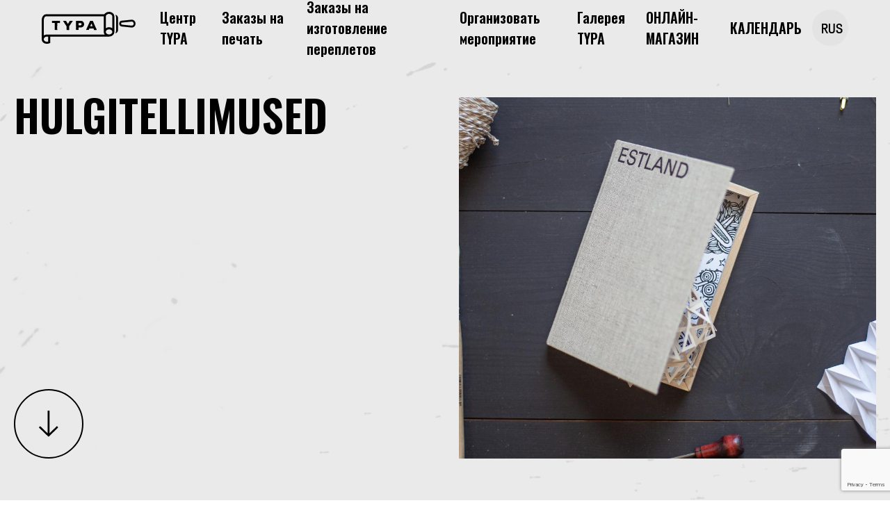

--- FILE ---
content_type: text/html; charset=UTF-8
request_url: https://typa.ee/ru/typa-stationery/hulgitellimused/
body_size: 27270
content:
<!doctype html><html lang="ru"><head><meta charset="UTF-8"><link media="all" href="https://typa.ee/wp-content/cache/autoptimize/css/autoptimize_0b266d72739fc3c7706a07c1dd0cade9.css" rel="stylesheet"><title>Hulgitellimused - TYPA : TYPA</title><link href="//www.google-analytics.com" rel="dns-prefetch"><link href="https://typa.ee/wp-content/themes/neway/img/icons/favicon.ico" rel="shortcut icon"><link href="https://typa.ee/wp-content/themes/neway/img/icons/touch.png" rel="apple-touch-icon-precomposed"><meta http-equiv="X-UA-Compatible" content="IE=edge,chrome=1"><meta name="viewport" content="width=device-width, initial-scale=1.0"><meta name="description" content=""><meta name='robots' content='index, follow, max-image-preview:large, max-snippet:-1, max-video-preview:-1' /><style>img:is([sizes="auto" i], [sizes^="auto," i]) { contain-intrinsic-size: 3000px 1500px }</style><link rel="canonical" href="https://typa.ee/ru/typa-stationery/hulgitellimused/" /><meta property="og:locale" content="ru_RU" /><meta property="og:type" content="article" /><meta property="og:title" content="Hulgitellimused - TYPA" /><meta property="og:url" content="https://typa.ee/ru/typa-stationery/hulgitellimused/" /><meta property="og:site_name" content="TYPA" /><meta property="article:modified_time" content="2021-04-14T10:52:54+00:00" /><meta property="og:image" content="https://typa.ee/wp-content/uploads/2021/01/il_1588xN.1922605708_tvf3.jpg" /><meta property="og:image:width" content="1588" /><meta property="og:image:height" content="1059" /><meta property="og:image:type" content="image/jpeg" /><meta name="twitter:card" content="summary_large_image" /> <script type="application/ld+json" class="yoast-schema-graph">{"@context":"https://schema.org","@graph":[{"@type":"WebPage","@id":"https://typa.ee/ru/typa-stationery/hulgitellimused/","url":"https://typa.ee/ru/typa-stationery/hulgitellimused/","name":"Hulgitellimused - TYPA","isPartOf":{"@id":"https://typa.ee/ru/#website"},"primaryImageOfPage":{"@id":"https://typa.ee/ru/typa-stationery/hulgitellimused/#primaryimage"},"image":{"@id":"https://typa.ee/ru/typa-stationery/hulgitellimused/#primaryimage"},"thumbnailUrl":"https://typa.ee/wp-content/uploads/2021/01/il_1588xN.1922605708_tvf3.jpg","datePublished":"2021-04-14T10:52:53+00:00","dateModified":"2021-04-14T10:52:54+00:00","breadcrumb":{"@id":"https://typa.ee/ru/typa-stationery/hulgitellimused/#breadcrumb"},"inLanguage":"ru-RU","potentialAction":[{"@type":"ReadAction","target":["https://typa.ee/ru/typa-stationery/hulgitellimused/"]}]},{"@type":"ImageObject","inLanguage":"ru-RU","@id":"https://typa.ee/ru/typa-stationery/hulgitellimused/#primaryimage","url":"https://typa.ee/wp-content/uploads/2021/01/il_1588xN.1922605708_tvf3.jpg","contentUrl":"https://typa.ee/wp-content/uploads/2021/01/il_1588xN.1922605708_tvf3.jpg","width":1588,"height":1059},{"@type":"BreadcrumbList","@id":"https://typa.ee/ru/typa-stationery/hulgitellimused/#breadcrumb","itemListElement":[{"@type":"ListItem","position":1,"name":"Home","item":"https://typa.ee/ru/"},{"@type":"ListItem","position":2,"name":"TYPA Stationery","item":"https://typa.ee/ru/typa-stationery/"},{"@type":"ListItem","position":3,"name":"Hulgitellimused"}]},{"@type":"WebSite","@id":"https://typa.ee/ru/#website","url":"https://typa.ee/ru/","name":"TYPA","description":"","potentialAction":[{"@type":"SearchAction","target":{"@type":"EntryPoint","urlTemplate":"https://typa.ee/ru/?s={search_term_string}"},"query-input":{"@type":"PropertyValueSpecification","valueRequired":true,"valueName":"search_term_string"}}],"inLanguage":"ru-RU"}]}</script> <link rel='dns-prefetch' href='//stats.wp.com' />  <script src="//www.googletagmanager.com/gtag/js?id=G-KH84ETV5QB"  data-cfasync="false" data-wpfc-render="false" type="text/javascript" async></script> <script data-cfasync="false" data-wpfc-render="false" type="text/javascript">var mi_version = '9.11.1';
				var mi_track_user = true;
				var mi_no_track_reason = '';
								var MonsterInsightsDefaultLocations = {"page_location":"https:\/\/typa.ee\/ru\/typa-stationery\/hulgitellimused\/"};
								if ( typeof MonsterInsightsPrivacyGuardFilter === 'function' ) {
					var MonsterInsightsLocations = (typeof MonsterInsightsExcludeQuery === 'object') ? MonsterInsightsPrivacyGuardFilter( MonsterInsightsExcludeQuery ) : MonsterInsightsPrivacyGuardFilter( MonsterInsightsDefaultLocations );
				} else {
					var MonsterInsightsLocations = (typeof MonsterInsightsExcludeQuery === 'object') ? MonsterInsightsExcludeQuery : MonsterInsightsDefaultLocations;
				}

								var disableStrs = [
										'ga-disable-G-KH84ETV5QB',
									];

				/* Function to detect opted out users */
				function __gtagTrackerIsOptedOut() {
					for (var index = 0; index < disableStrs.length; index++) {
						if (document.cookie.indexOf(disableStrs[index] + '=true') > -1) {
							return true;
						}
					}

					return false;
				}

				/* Disable tracking if the opt-out cookie exists. */
				if (__gtagTrackerIsOptedOut()) {
					for (var index = 0; index < disableStrs.length; index++) {
						window[disableStrs[index]] = true;
					}
				}

				/* Opt-out function */
				function __gtagTrackerOptout() {
					for (var index = 0; index < disableStrs.length; index++) {
						document.cookie = disableStrs[index] + '=true; expires=Thu, 31 Dec 2099 23:59:59 UTC; path=/';
						window[disableStrs[index]] = true;
					}
				}

				if ('undefined' === typeof gaOptout) {
					function gaOptout() {
						__gtagTrackerOptout();
					}
				}
								window.dataLayer = window.dataLayer || [];

				window.MonsterInsightsDualTracker = {
					helpers: {},
					trackers: {},
				};
				if (mi_track_user) {
					function __gtagDataLayer() {
						dataLayer.push(arguments);
					}

					function __gtagTracker(type, name, parameters) {
						if (!parameters) {
							parameters = {};
						}

						if (parameters.send_to) {
							__gtagDataLayer.apply(null, arguments);
							return;
						}

						if (type === 'event') {
														parameters.send_to = monsterinsights_frontend.v4_id;
							var hookName = name;
							if (typeof parameters['event_category'] !== 'undefined') {
								hookName = parameters['event_category'] + ':' + name;
							}

							if (typeof MonsterInsightsDualTracker.trackers[hookName] !== 'undefined') {
								MonsterInsightsDualTracker.trackers[hookName](parameters);
							} else {
								__gtagDataLayer('event', name, parameters);
							}
							
						} else {
							__gtagDataLayer.apply(null, arguments);
						}
					}

					__gtagTracker('js', new Date());
					__gtagTracker('set', {
						'developer_id.dZGIzZG': true,
											});
					if ( MonsterInsightsLocations.page_location ) {
						__gtagTracker('set', MonsterInsightsLocations);
					}
										__gtagTracker('config', 'G-KH84ETV5QB', {"forceSSL":"true","link_attribution":"true"} );
										window.gtag = __gtagTracker;										(function () {
						/* https://developers.google.com/analytics/devguides/collection/analyticsjs/ */
						/* ga and __gaTracker compatibility shim. */
						var noopfn = function () {
							return null;
						};
						var newtracker = function () {
							return new Tracker();
						};
						var Tracker = function () {
							return null;
						};
						var p = Tracker.prototype;
						p.get = noopfn;
						p.set = noopfn;
						p.send = function () {
							var args = Array.prototype.slice.call(arguments);
							args.unshift('send');
							__gaTracker.apply(null, args);
						};
						var __gaTracker = function () {
							var len = arguments.length;
							if (len === 0) {
								return;
							}
							var f = arguments[len - 1];
							if (typeof f !== 'object' || f === null || typeof f.hitCallback !== 'function') {
								if ('send' === arguments[0]) {
									var hitConverted, hitObject = false, action;
									if ('event' === arguments[1]) {
										if ('undefined' !== typeof arguments[3]) {
											hitObject = {
												'eventAction': arguments[3],
												'eventCategory': arguments[2],
												'eventLabel': arguments[4],
												'value': arguments[5] ? arguments[5] : 1,
											}
										}
									}
									if ('pageview' === arguments[1]) {
										if ('undefined' !== typeof arguments[2]) {
											hitObject = {
												'eventAction': 'page_view',
												'page_path': arguments[2],
											}
										}
									}
									if (typeof arguments[2] === 'object') {
										hitObject = arguments[2];
									}
									if (typeof arguments[5] === 'object') {
										Object.assign(hitObject, arguments[5]);
									}
									if ('undefined' !== typeof arguments[1].hitType) {
										hitObject = arguments[1];
										if ('pageview' === hitObject.hitType) {
											hitObject.eventAction = 'page_view';
										}
									}
									if (hitObject) {
										action = 'timing' === arguments[1].hitType ? 'timing_complete' : hitObject.eventAction;
										hitConverted = mapArgs(hitObject);
										__gtagTracker('event', action, hitConverted);
									}
								}
								return;
							}

							function mapArgs(args) {
								var arg, hit = {};
								var gaMap = {
									'eventCategory': 'event_category',
									'eventAction': 'event_action',
									'eventLabel': 'event_label',
									'eventValue': 'event_value',
									'nonInteraction': 'non_interaction',
									'timingCategory': 'event_category',
									'timingVar': 'name',
									'timingValue': 'value',
									'timingLabel': 'event_label',
									'page': 'page_path',
									'location': 'page_location',
									'title': 'page_title',
									'referrer' : 'page_referrer',
								};
								for (arg in args) {
																		if (!(!args.hasOwnProperty(arg) || !gaMap.hasOwnProperty(arg))) {
										hit[gaMap[arg]] = args[arg];
									} else {
										hit[arg] = args[arg];
									}
								}
								return hit;
							}

							try {
								f.hitCallback();
							} catch (ex) {
							}
						};
						__gaTracker.create = newtracker;
						__gaTracker.getByName = newtracker;
						__gaTracker.getAll = function () {
							return [];
						};
						__gaTracker.remove = noopfn;
						__gaTracker.loaded = true;
						window['__gaTracker'] = __gaTracker;
					})();
									} else {
										console.log("");
					(function () {
						function __gtagTracker() {
							return null;
						}

						window['__gtagTracker'] = __gtagTracker;
						window['gtag'] = __gtagTracker;
					})();
									}</script> <style id='classic-theme-styles-inline-css' type='text/css'>/*! This file is auto-generated */
.wp-block-button__link{color:#fff;background-color:#32373c;border-radius:9999px;box-shadow:none;text-decoration:none;padding:calc(.667em + 2px) calc(1.333em + 2px);font-size:1.125em}.wp-block-file__button{background:#32373c;color:#fff;text-decoration:none}</style><style id='safe-svg-svg-icon-style-inline-css' type='text/css'>.safe-svg-cover{text-align:center}.safe-svg-cover .safe-svg-inside{display:inline-block;max-width:100%}.safe-svg-cover svg{fill:currentColor;height:100%;max-height:100%;max-width:100%;width:100%}</style><style id='jetpack-sharing-buttons-style-inline-css' type='text/css'>.jetpack-sharing-buttons__services-list{display:flex;flex-direction:row;flex-wrap:wrap;gap:0;list-style-type:none;margin:5px;padding:0}.jetpack-sharing-buttons__services-list.has-small-icon-size{font-size:12px}.jetpack-sharing-buttons__services-list.has-normal-icon-size{font-size:16px}.jetpack-sharing-buttons__services-list.has-large-icon-size{font-size:24px}.jetpack-sharing-buttons__services-list.has-huge-icon-size{font-size:36px}@media print{.jetpack-sharing-buttons__services-list{display:none!important}}.editor-styles-wrapper .wp-block-jetpack-sharing-buttons{gap:0;padding-inline-start:0}ul.jetpack-sharing-buttons__services-list.has-background{padding:1.25em 2.375em}</style><style id='global-styles-inline-css' type='text/css'>:root{--wp--preset--aspect-ratio--square: 1;--wp--preset--aspect-ratio--4-3: 4/3;--wp--preset--aspect-ratio--3-4: 3/4;--wp--preset--aspect-ratio--3-2: 3/2;--wp--preset--aspect-ratio--2-3: 2/3;--wp--preset--aspect-ratio--16-9: 16/9;--wp--preset--aspect-ratio--9-16: 9/16;--wp--preset--color--black: #000000;--wp--preset--color--cyan-bluish-gray: #abb8c3;--wp--preset--color--white: #ffffff;--wp--preset--color--pale-pink: #f78da7;--wp--preset--color--vivid-red: #cf2e2e;--wp--preset--color--luminous-vivid-orange: #ff6900;--wp--preset--color--luminous-vivid-amber: #fcb900;--wp--preset--color--light-green-cyan: #7bdcb5;--wp--preset--color--vivid-green-cyan: #00d084;--wp--preset--color--pale-cyan-blue: #8ed1fc;--wp--preset--color--vivid-cyan-blue: #0693e3;--wp--preset--color--vivid-purple: #9b51e0;--wp--preset--gradient--vivid-cyan-blue-to-vivid-purple: linear-gradient(135deg,rgba(6,147,227,1) 0%,rgb(155,81,224) 100%);--wp--preset--gradient--light-green-cyan-to-vivid-green-cyan: linear-gradient(135deg,rgb(122,220,180) 0%,rgb(0,208,130) 100%);--wp--preset--gradient--luminous-vivid-amber-to-luminous-vivid-orange: linear-gradient(135deg,rgba(252,185,0,1) 0%,rgba(255,105,0,1) 100%);--wp--preset--gradient--luminous-vivid-orange-to-vivid-red: linear-gradient(135deg,rgba(255,105,0,1) 0%,rgb(207,46,46) 100%);--wp--preset--gradient--very-light-gray-to-cyan-bluish-gray: linear-gradient(135deg,rgb(238,238,238) 0%,rgb(169,184,195) 100%);--wp--preset--gradient--cool-to-warm-spectrum: linear-gradient(135deg,rgb(74,234,220) 0%,rgb(151,120,209) 20%,rgb(207,42,186) 40%,rgb(238,44,130) 60%,rgb(251,105,98) 80%,rgb(254,248,76) 100%);--wp--preset--gradient--blush-light-purple: linear-gradient(135deg,rgb(255,206,236) 0%,rgb(152,150,240) 100%);--wp--preset--gradient--blush-bordeaux: linear-gradient(135deg,rgb(254,205,165) 0%,rgb(254,45,45) 50%,rgb(107,0,62) 100%);--wp--preset--gradient--luminous-dusk: linear-gradient(135deg,rgb(255,203,112) 0%,rgb(199,81,192) 50%,rgb(65,88,208) 100%);--wp--preset--gradient--pale-ocean: linear-gradient(135deg,rgb(255,245,203) 0%,rgb(182,227,212) 50%,rgb(51,167,181) 100%);--wp--preset--gradient--electric-grass: linear-gradient(135deg,rgb(202,248,128) 0%,rgb(113,206,126) 100%);--wp--preset--gradient--midnight: linear-gradient(135deg,rgb(2,3,129) 0%,rgb(40,116,252) 100%);--wp--preset--font-size--small: 13px;--wp--preset--font-size--medium: 20px;--wp--preset--font-size--large: 36px;--wp--preset--font-size--x-large: 42px;--wp--preset--spacing--20: 0.44rem;--wp--preset--spacing--30: 0.67rem;--wp--preset--spacing--40: 1rem;--wp--preset--spacing--50: 1.5rem;--wp--preset--spacing--60: 2.25rem;--wp--preset--spacing--70: 3.38rem;--wp--preset--spacing--80: 5.06rem;--wp--preset--shadow--natural: 6px 6px 9px rgba(0, 0, 0, 0.2);--wp--preset--shadow--deep: 12px 12px 50px rgba(0, 0, 0, 0.4);--wp--preset--shadow--sharp: 6px 6px 0px rgba(0, 0, 0, 0.2);--wp--preset--shadow--outlined: 6px 6px 0px -3px rgba(255, 255, 255, 1), 6px 6px rgba(0, 0, 0, 1);--wp--preset--shadow--crisp: 6px 6px 0px rgba(0, 0, 0, 1);}:where(.is-layout-flex){gap: 0.5em;}:where(.is-layout-grid){gap: 0.5em;}body .is-layout-flex{display: flex;}.is-layout-flex{flex-wrap: wrap;align-items: center;}.is-layout-flex > :is(*, div){margin: 0;}body .is-layout-grid{display: grid;}.is-layout-grid > :is(*, div){margin: 0;}:where(.wp-block-columns.is-layout-flex){gap: 2em;}:where(.wp-block-columns.is-layout-grid){gap: 2em;}:where(.wp-block-post-template.is-layout-flex){gap: 1.25em;}:where(.wp-block-post-template.is-layout-grid){gap: 1.25em;}.has-black-color{color: var(--wp--preset--color--black) !important;}.has-cyan-bluish-gray-color{color: var(--wp--preset--color--cyan-bluish-gray) !important;}.has-white-color{color: var(--wp--preset--color--white) !important;}.has-pale-pink-color{color: var(--wp--preset--color--pale-pink) !important;}.has-vivid-red-color{color: var(--wp--preset--color--vivid-red) !important;}.has-luminous-vivid-orange-color{color: var(--wp--preset--color--luminous-vivid-orange) !important;}.has-luminous-vivid-amber-color{color: var(--wp--preset--color--luminous-vivid-amber) !important;}.has-light-green-cyan-color{color: var(--wp--preset--color--light-green-cyan) !important;}.has-vivid-green-cyan-color{color: var(--wp--preset--color--vivid-green-cyan) !important;}.has-pale-cyan-blue-color{color: var(--wp--preset--color--pale-cyan-blue) !important;}.has-vivid-cyan-blue-color{color: var(--wp--preset--color--vivid-cyan-blue) !important;}.has-vivid-purple-color{color: var(--wp--preset--color--vivid-purple) !important;}.has-black-background-color{background-color: var(--wp--preset--color--black) !important;}.has-cyan-bluish-gray-background-color{background-color: var(--wp--preset--color--cyan-bluish-gray) !important;}.has-white-background-color{background-color: var(--wp--preset--color--white) !important;}.has-pale-pink-background-color{background-color: var(--wp--preset--color--pale-pink) !important;}.has-vivid-red-background-color{background-color: var(--wp--preset--color--vivid-red) !important;}.has-luminous-vivid-orange-background-color{background-color: var(--wp--preset--color--luminous-vivid-orange) !important;}.has-luminous-vivid-amber-background-color{background-color: var(--wp--preset--color--luminous-vivid-amber) !important;}.has-light-green-cyan-background-color{background-color: var(--wp--preset--color--light-green-cyan) !important;}.has-vivid-green-cyan-background-color{background-color: var(--wp--preset--color--vivid-green-cyan) !important;}.has-pale-cyan-blue-background-color{background-color: var(--wp--preset--color--pale-cyan-blue) !important;}.has-vivid-cyan-blue-background-color{background-color: var(--wp--preset--color--vivid-cyan-blue) !important;}.has-vivid-purple-background-color{background-color: var(--wp--preset--color--vivid-purple) !important;}.has-black-border-color{border-color: var(--wp--preset--color--black) !important;}.has-cyan-bluish-gray-border-color{border-color: var(--wp--preset--color--cyan-bluish-gray) !important;}.has-white-border-color{border-color: var(--wp--preset--color--white) !important;}.has-pale-pink-border-color{border-color: var(--wp--preset--color--pale-pink) !important;}.has-vivid-red-border-color{border-color: var(--wp--preset--color--vivid-red) !important;}.has-luminous-vivid-orange-border-color{border-color: var(--wp--preset--color--luminous-vivid-orange) !important;}.has-luminous-vivid-amber-border-color{border-color: var(--wp--preset--color--luminous-vivid-amber) !important;}.has-light-green-cyan-border-color{border-color: var(--wp--preset--color--light-green-cyan) !important;}.has-vivid-green-cyan-border-color{border-color: var(--wp--preset--color--vivid-green-cyan) !important;}.has-pale-cyan-blue-border-color{border-color: var(--wp--preset--color--pale-cyan-blue) !important;}.has-vivid-cyan-blue-border-color{border-color: var(--wp--preset--color--vivid-cyan-blue) !important;}.has-vivid-purple-border-color{border-color: var(--wp--preset--color--vivid-purple) !important;}.has-vivid-cyan-blue-to-vivid-purple-gradient-background{background: var(--wp--preset--gradient--vivid-cyan-blue-to-vivid-purple) !important;}.has-light-green-cyan-to-vivid-green-cyan-gradient-background{background: var(--wp--preset--gradient--light-green-cyan-to-vivid-green-cyan) !important;}.has-luminous-vivid-amber-to-luminous-vivid-orange-gradient-background{background: var(--wp--preset--gradient--luminous-vivid-amber-to-luminous-vivid-orange) !important;}.has-luminous-vivid-orange-to-vivid-red-gradient-background{background: var(--wp--preset--gradient--luminous-vivid-orange-to-vivid-red) !important;}.has-very-light-gray-to-cyan-bluish-gray-gradient-background{background: var(--wp--preset--gradient--very-light-gray-to-cyan-bluish-gray) !important;}.has-cool-to-warm-spectrum-gradient-background{background: var(--wp--preset--gradient--cool-to-warm-spectrum) !important;}.has-blush-light-purple-gradient-background{background: var(--wp--preset--gradient--blush-light-purple) !important;}.has-blush-bordeaux-gradient-background{background: var(--wp--preset--gradient--blush-bordeaux) !important;}.has-luminous-dusk-gradient-background{background: var(--wp--preset--gradient--luminous-dusk) !important;}.has-pale-ocean-gradient-background{background: var(--wp--preset--gradient--pale-ocean) !important;}.has-electric-grass-gradient-background{background: var(--wp--preset--gradient--electric-grass) !important;}.has-midnight-gradient-background{background: var(--wp--preset--gradient--midnight) !important;}.has-small-font-size{font-size: var(--wp--preset--font-size--small) !important;}.has-medium-font-size{font-size: var(--wp--preset--font-size--medium) !important;}.has-large-font-size{font-size: var(--wp--preset--font-size--large) !important;}.has-x-large-font-size{font-size: var(--wp--preset--font-size--x-large) !important;}
:where(.wp-block-post-template.is-layout-flex){gap: 1.25em;}:where(.wp-block-post-template.is-layout-grid){gap: 1.25em;}
:where(.wp-block-columns.is-layout-flex){gap: 2em;}:where(.wp-block-columns.is-layout-grid){gap: 2em;}
:root :where(.wp-block-pullquote){font-size: 1.5em;line-height: 1.6;}</style> <script type="text/javascript" src="https://typa.ee/wp-content/plugins/google-analytics-for-wordpress/assets/js/frontend-gtag.min.js?ver=9.11.1" id="monsterinsights-frontend-script-js" async="async" data-wp-strategy="async"></script> <script data-cfasync="false" data-wpfc-render="false" type="text/javascript" id='monsterinsights-frontend-script-js-extra'>var monsterinsights_frontend = {"js_events_tracking":"true","download_extensions":"doc,pdf,ppt,zip,xls,docx,pptx,xlsx","inbound_paths":"[{\"path\":\"\\\/go\\\/\",\"label\":\"affiliate\"},{\"path\":\"\\\/recommend\\\/\",\"label\":\"affiliate\"}]","home_url":"https:\/\/typa.ee\/ru\/","hash_tracking":"false","v4_id":"G-KH84ETV5QB"};</script> <script type="text/javascript" src="https://typa.ee/wp-includes/js/jquery/jquery.min.js?ver=3.7.1" id="jquery-core-js"></script> <script type="text/javascript" src="https://typa.ee/wp-includes/js/jquery/jquery-migrate.min.js?ver=3.4.1" id="jquery-migrate-js"></script> <script type="text/javascript" src="https://typa.ee/wp-content/plugins/responsive-lightbox-lite/assets/nivo-lightbox/nivo-lightbox.min.js?ver=6.8.3" id="responsive-lightbox-nivo_lightbox-js"></script> <script type="text/javascript" id="responsive-lightbox-lite-script-js-extra">var rllArgs = {"script":"nivo_lightbox","selector":"lightbox","custom_events":""};</script> <script type="text/javascript" src="https://typa.ee/wp-content/cache/autoptimize/js/autoptimize_single_8af233e3130a49d0c392f19d10ecc79b.js?ver=6.8.3" id="responsive-lightbox-lite-script-js"></script> <link rel="https://api.w.org/" href="https://typa.ee/ru/wp-json/" /><link rel="alternate" title="JSON" type="application/json" href="https://typa.ee/ru/wp-json/wp/v2/pages/8244" /><link rel="alternate" title="oEmbed (JSON)" type="application/json+oembed" href="https://typa.ee/ru/wp-json/oembed/1.0/embed?url=https%3A%2F%2Ftypa.ee%2Fru%2Ftypa-stationery%2Fhulgitellimused%2F" /><link rel="alternate" title="oEmbed (XML)" type="text/xml+oembed" href="https://typa.ee/ru/wp-json/oembed/1.0/embed?url=https%3A%2F%2Ftypa.ee%2Fru%2Ftypa-stationery%2Fhulgitellimused%2F&#038;format=xml" /><meta name="generator" content="WPML ver:4.8.6 stt:1,15,45,54;" /><style>img#wpstats{display:none}</style><link rel="apple-touch-icon" sizes="180x180" href="/wp-content/uploads/fbrfg/apple-touch-icon.png?v=bOX4K6vkGA"><link rel="icon" type="image/png" sizes="32x32" href="/wp-content/uploads/fbrfg/favicon-32x32.png?v=bOX4K6vkGA"><link rel="icon" type="image/png" sizes="16x16" href="/wp-content/uploads/fbrfg/favicon-16x16.png?v=bOX4K6vkGA"><link rel="manifest" href="/wp-content/uploads/fbrfg/site.webmanifest?v=bOX4K6vkGA"><link rel="mask-icon" href="/wp-content/uploads/fbrfg/safari-pinned-tab.svg?v=bOX4K6vkGA" color="#5bbad5"><link rel="shortcut icon" href="/wp-content/uploads/fbrfg/favicon.ico?v=bOX4K6vkGA"><meta name="msapplication-TileColor" content="#00a300"><meta name="msapplication-config" content="/wp-content/uploads/fbrfg/browserconfig.xml?v=bOX4K6vkGA"><meta name="theme-color" content="#ffffff"></head><body  class="overflow--hidden"><style>:root{
				--nwy-color-theme-color:#EAEAEA;			}</style><div id="page" class="page" ref="page" data-museum="stationery"  data-scroll-container :class="[{'page--rendered': rendered}, {'page--isChrome' : isChrome}]"><div class="nav__bg" @click="closeMenu"></div><nav-bar
 :menu='[{"ID":7831,"object_id":"7723","menu_item_parent":"0","title":"\u0426\u0435\u043d\u0442\u0440 TYPA","url":"https:\/\/typa.ee\/ru\/%d1%86%d0%b5%d0%bd%d1%82%d1%80-typa\/","classes":[""],"type":"page","target":"","custom":{"theme":"centre","color":"#4FC5B3","address":"\u0422\u0430\u0440\u0442\u0443, \u0443\u043b. \u041a\u0430\u0441\u0442\u0430\u043d\u0438, 48f (Kastani 48f)","open":"\u0421\u0440.\u2013\u0432\u0441. 12:00\u201318:00 ","ticket":"\u0411\u0438\u043b\u0435\u0442 \u2013 13 \u0435\u0432\u0440\u043e \/ 7 \u0435\u0432\u0440\u043e, \u0431\u0435\u0441\u043f\u043b\u0430\u0442\u043d\u043e \u043f\u043e \u043c\u0443\u0437\u0435\u0439\u043d\u043e\u0439 \u043a\u0430\u0440\u0442\u0435","email":"typa@typa.ee ","phone":"+372 5682 8117"},"children":[{"ID":7884,"object_id":"7723","menu_item_parent":"7831","title":"\u0426\u0415\u041d\u0422\u0420 TYPA","url":"https:\/\/typa.ee\/ru\/%d1%86%d0%b5%d0%bd%d1%82%d1%80-typa\/","classes":[""],"type":"page","target":"","custom":{"theme":"centre","color":"#4FC5B3","address":"\u0422\u0430\u0440\u0442\u0443, \u0443\u043b. \u041a\u0430\u0441\u0442\u0430\u043d\u0438, 48f (Kastani 48f)","open":"\u0421\u0440.\u2013\u0432\u0441. 12:00\u201318:00 ","ticket":"\u0411\u0438\u043b\u0435\u0442 \u2013 13 \u0435\u0432\u0440\u043e \/ 7 \u0435\u0432\u0440\u043e, \u0431\u0435\u0441\u043f\u043b\u0430\u0442\u043d\u043e \u043f\u043e \u043c\u0443\u0437\u0435\u0439\u043d\u043e\u0439 \u043a\u0430\u0440\u0442\u0435","email":"typa@typa.ee ","phone":"+372 5682 8117"},"children":[{"ID":7949,"object_id":"7723","menu_item_parent":"7884","title":"\u0426\u0435\u043d\u0442\u0440 TYPA","url":"https:\/\/typa.ee\/ru\/%d1%86%d0%b5%d0%bd%d1%82%d1%80-typa\/","classes":[""],"type":"page","target":"","custom":{"theme":"centre","color":"#4FC5B3","address":"\u0422\u0430\u0440\u0442\u0443, \u0443\u043b. \u041a\u0430\u0441\u0442\u0430\u043d\u0438, 48f (Kastani 48f)","open":"\u0421\u0440.\u2013\u0432\u0441. 12:00\u201318:00 ","ticket":"\u0411\u0438\u043b\u0435\u0442 \u2013 13 \u0435\u0432\u0440\u043e \/ 7 \u0435\u0432\u0440\u043e, \u0431\u0435\u0441\u043f\u043b\u0430\u0442\u043d\u043e \u043f\u043e \u043c\u0443\u0437\u0435\u0439\u043d\u043e\u0439 \u043a\u0430\u0440\u0442\u0435","email":"typa@typa.ee ","phone":"+372 5682 8117"},"children":[]},{"ID":7895,"object_id":"7732","menu_item_parent":"7884","title":"\u041f\u043e\u0441\u0435\u0449\u0435\u043d\u0438\u0435","url":"https:\/\/typa.ee\/ru\/%d1%86%d0%b5%d0%bd%d1%82%d1%80-typa\/%d0%bf%d0%be%d1%81%d0%b5%d1%89%d0%b5%d0%bd%d0%b8%d0%b5\/","classes":[""],"type":"page","target":"","custom":{"theme":null,"color":"#ffffff","address":null,"open":null,"ticket":null,"email":null,"phone":null},"children":[]}]},{"ID":7893,"object_id":"7739","menu_item_parent":"7831","title":"\u041c\u0423\u0417\u0415\u0419\u041d\u042b\u0415 \u0423\u0420\u041e\u041a\u0418","url":"https:\/\/typa.ee\/ru\/%d1%86%d0%b5%d0%bd%d1%82%d1%80-typa\/%d0%bc%d1%83%d0%b7%d0%b5%d0%b9%d0%bd%d1%8b%d0%b5-%d1%83%d1%80%d0%be%d0%ba%d0%b8\/","classes":[""],"type":"page","target":"","custom":{"theme":null,"color":"#ffffff","address":null,"open":null,"ticket":null,"email":null,"phone":null},"children":[{"ID":7950,"object_id":"7739","menu_item_parent":"7893","title":"\u041c\u0443\u0437\u0435\u0439\u043d\u044b\u0435 \u0443\u0440\u043e\u043a\u0438","url":"https:\/\/typa.ee\/ru\/%d1%86%d0%b5%d0%bd%d1%82%d1%80-typa\/%d0%bc%d1%83%d0%b7%d0%b5%d0%b9%d0%bd%d1%8b%d0%b5-%d1%83%d1%80%d0%be%d0%ba%d0%b8\/","classes":[""],"type":"page","target":"","custom":{"theme":null,"color":"#ffffff","address":null,"open":null,"ticket":null,"email":null,"phone":null},"children":[]},{"ID":7892,"object_id":"7704","menu_item_parent":"7893","title":"\u041c\u0430\u0441\u0442\u0435\u0440-\u043a\u043b\u0430\u0441\u0441\u044b","url":"https:\/\/typa.ee\/ru\/%d1%86%d0%b5%d0%bd%d1%82%d1%80-typa\/%d0%bc%d0%b0%d1%81%d1%82%d0%b5%d1%80-%d0%ba%d0%bb%d0%b0%d1%81%d1%81%d1%8b\/","classes":[""],"type":"page","target":"","custom":{"theme":null,"color":"#ffffff","address":null,"open":null,"ticket":null,"email":null,"phone":null},"children":[]}]},{"ID":7985,"object_id":"7723","menu_item_parent":"7831","title":"\u0413\u0420\u0410\u0424\u0418\u0427\u0415\u0421\u041a\u0410\u042f \u0421\u0422\u0423\u0414\u0418\u042f","url":"https:\/\/typa.ee\/ru\/%d1%86%d0%b5%d0%bd%d1%82%d1%80-typa\/","classes":[""],"type":"page","target":"","custom":{"theme":"centre","color":"#4FC5B3","address":"\u0422\u0430\u0440\u0442\u0443, \u0443\u043b. \u041a\u0430\u0441\u0442\u0430\u043d\u0438, 48f (Kastani 48f)","open":"\u0421\u0440.\u2013\u0432\u0441. 12:00\u201318:00 ","ticket":"\u0411\u0438\u043b\u0435\u0442 \u2013 13 \u0435\u0432\u0440\u043e \/ 7 \u0435\u0432\u0440\u043e, \u0431\u0435\u0441\u043f\u043b\u0430\u0442\u043d\u043e \u043f\u043e \u043c\u0443\u0437\u0435\u0439\u043d\u043e\u0439 \u043a\u0430\u0440\u0442\u0435","email":"typa@typa.ee ","phone":"+372 5682 8117"},"children":[{"ID":7986,"object_id":"7702","menu_item_parent":"7985","title":"\u0421\u0442\u0430\u0442\u044c \u0447\u043b\u0435\u043d\u043e\u043c \u0441\u043e\u043e\u0431\u0449\u0435\u0441\u0442\u0432\u0430","url":"https:\/\/typa.ee\/ru\/%d1%86%d0%b5%d0%bd%d1%82%d1%80-typa\/%d1%81%d1%82%d0%b0%d1%82%d1%8c-%d1%87%d0%bb%d0%b5%d0%bd%d0%be%d0%bc-%d1%81%d0%be%d0%be%d0%b1%d1%89%d0%b5%d1%81%d1%82%d0%b2%d0%b0\/","classes":[""],"type":"page","target":"","custom":{"theme":null,"color":"#ffffff","address":null,"open":null,"ticket":null,"email":null,"phone":null},"children":[]},{"ID":7987,"object_id":"7708","menu_item_parent":"7985","title":"\u0410\u0440\u0435\u043d\u0434\u0430 \u0441\u0442\u0443\u0434\u0438\u0438","url":"https:\/\/typa.ee\/ru\/%d1%86%d0%b5%d0%bd%d1%82%d1%80-typa\/%d0%b0%d1%80%d0%b5%d0%bd%d0%b4%d0%b0-%d1%81%d1%82%d1%83%d0%b4%d0%b8%d0%b8\/","classes":[""],"type":"page","target":"","custom":{"theme":null,"color":"#ffffff","address":null,"open":null,"ticket":null,"email":null,"phone":null},"children":[]},{"ID":7988,"object_id":"7715","menu_item_parent":"7985","title":"\u041a\u0443\u0440\u0441\u044b","url":"https:\/\/typa.ee\/ru\/%d1%86%d0%b5%d0%bd%d1%82%d1%80-typa\/%d0%ba%d1%83%d1%80%d1%81%d1%8b\/","classes":[""],"type":"page","target":"","custom":{"theme":null,"color":"#ffffff","address":null,"open":null,"ticket":null,"email":null,"phone":null},"children":[]}]},{"ID":7966,"object_id":"7723","menu_item_parent":"7831","title":"\u041e \u041d\u0410\u0421","url":"https:\/\/typa.ee\/ru\/%d1%86%d0%b5%d0%bd%d1%82%d1%80-typa\/","classes":[""],"type":"page","target":"","custom":{"theme":"centre","color":"#4FC5B3","address":"\u0422\u0430\u0440\u0442\u0443, \u0443\u043b. \u041a\u0430\u0441\u0442\u0430\u043d\u0438, 48f (Kastani 48f)","open":"\u0421\u0440.\u2013\u0432\u0441. 12:00\u201318:00 ","ticket":"\u0411\u0438\u043b\u0435\u0442 \u2013 13 \u0435\u0432\u0440\u043e \/ 7 \u0435\u0432\u0440\u043e, \u0431\u0435\u0441\u043f\u043b\u0430\u0442\u043d\u043e \u043f\u043e \u043c\u0443\u0437\u0435\u0439\u043d\u043e\u0439 \u043a\u0430\u0440\u0442\u0435","email":"typa@typa.ee ","phone":"+372 5682 8117"},"children":[{"ID":7989,"object_id":"7726","menu_item_parent":"7966","title":"\u0420\u0430\u0431\u043e\u0442\u043d\u0438\u043a\u0438 TYPA","url":"https:\/\/typa.ee\/ru\/%d1%86%d0%b5%d0%bd%d1%82%d1%80-typa\/%d1%80%d0%b0%d0%b1%d0%be%d1%82%d0%bd%d0%b8%d0%ba%d0%b8-typa\/","classes":[""],"type":"page","target":"","custom":{"theme":null,"color":"#ffffff","address":null,"open":null,"ticket":null,"email":null,"phone":null},"children":[]},{"ID":7990,"object_id":"7735","menu_item_parent":"7966","title":"\u0418\u0441\u0442\u043e\u0440\u0438\u044f \u0438 \u0446\u0435\u043b\u0438","url":"https:\/\/typa.ee\/ru\/%d1%86%d0%b5%d0%bd%d1%82%d1%80-typa\/%d0%b8%d1%81%d1%82%d0%be%d1%80%d0%b8%d1%8f-%d0%b8-%d1%86%d0%b5%d0%bb%d0%b8\/","classes":[""],"type":"page","target":"","custom":{"theme":null,"color":"#ffffff","address":null,"open":null,"ticket":null,"email":null,"phone":null},"children":[]},{"ID":7885,"object_id":"7705","menu_item_parent":"7966","title":"\u041a\u0430\u043a \u043d\u0430\u0441 \u043f\u043e\u0434\u0434\u0435\u0440\u0436\u0430\u0442\u044c?","url":"https:\/\/typa.ee\/ru\/%d1%86%d0%b5%d0%bd%d1%82%d1%80-typa\/%d1%83%d1%81%d1%8b%d0%bd%d0%be%d0%b2%d0%b8%d1%82%d1%8c-%d0%bf%d0%b5%d1%87%d0%b0%d1%82%d0%bd%d1%8b%d0%b9-%d0%bf%d1%80%d0%b5%d1%81%d1%81\/","classes":[""],"type":"page","target":"","custom":{"theme":null,"color":"#ffffff","address":null,"open":null,"ticket":null,"email":null,"phone":null},"children":[]},{"ID":7898,"object_id":"7717","menu_item_parent":"7966","title":"\u0421\u043f\u0430\u0441\u0438\u0431\u043e","url":"https:\/\/typa.ee\/ru\/%d1%86%d0%b5%d0%bd%d1%82%d1%80-typa\/%d1%81%d0%bf%d0%b0%d1%81%d0%b8%d0%b1%d0%be\/","classes":[""],"type":"page","target":"","custom":{"theme":null,"color":"#ffffff","address":null,"open":null,"ticket":null,"email":null,"phone":null},"children":[]}]}]},{"ID":7977,"object_id":"7736","menu_item_parent":"7979","title":"\u0417\u0430\u043a\u0430\u0437\u044b \u043d\u0430 \u043f\u0435\u0447\u0430\u0442\u044c","url":"https:\/\/typa.ee\/ru\/%d1%86%d0%b5%d0%bd%d1%82%d1%80-typa\/%d0%b7%d0%b0%d0%ba%d0%b0%d0%b7%d1%8b-%d0%bd%d0%b0-%d0%bf%d0%b5%d1%87%d0%b0%d1%82%d1%8c\/","classes":[""],"type":"page","target":"","custom":{"theme":null,"color":"#ffffff","address":null,"open":null,"ticket":null,"email":null,"phone":null},"children":[]},{"ID":7981,"object_id":"7743","menu_item_parent":"7979","title":"\u0417\u0430\u043a\u0430\u0437\u044b \u043d\u0430 \u0438\u0437\u0433\u043e\u0442\u043e\u0432\u043b\u0435\u043d\u0438\u0435 \u043f\u0435\u0440\u0435\u043f\u043b\u0435\u0442\u043e\u0432","url":"https:\/\/typa.ee\/ru\/%d1%86%d0%b5%d0%bd%d1%82%d1%80-typa\/%d0%b7%d0%b0%d0%ba%d0%b0%d0%b7%d1%8b-%d0%bd%d0%b0-%d0%b8%d0%b7%d0%b3%d0%be%d1%82%d0%be%d0%b2%d0%bb%d0%b5%d0%bd%d0%b8%d0%b5-%d0%bf%d0%b5%d1%80%d0%b5%d0%bf%d0%bb%d0%b5%d1%82%d0%be%d0%b2\/","classes":[""],"type":"page","target":"","custom":{"theme":null,"color":"#ffffff","address":null,"open":null,"ticket":null,"email":null,"phone":null},"children":[]},{"ID":7983,"object_id":"7712","menu_item_parent":"7979","title":"\u041e\u0440\u0433\u0430\u043d\u0438\u0437\u043e\u0432\u0430\u0442\u044c \u043c\u0435\u0440\u043e\u043f\u0440\u0438\u044f\u0442\u0438\u0435","url":"https:\/\/typa.ee\/ru\/%d1%86%d0%b5%d0%bd%d1%82%d1%80-typa\/%d0%be%d1%80%d0%b3%d0%b0%d0%bd%d0%b8%d0%b7%d0%be%d0%b2%d0%b0%d1%82%d1%8c-%d0%bc%d0%b5%d1%80%d0%be%d0%bf%d1%80%d0%b8%d1%8f%d1%82%d0%b8%d0%b5\/","classes":[""],"type":"page","target":"","custom":{"theme":null,"color":"#ffffff","address":null,"open":null,"ticket":null,"email":null,"phone":null},"children":[]},{"ID":7882,"object_id":"7724","menu_item_parent":"0","title":"\u0413\u0430\u043b\u0435\u0440\u0435\u044f TYPA","url":"https:\/\/typa.ee\/ru\/%d0%b3%d0%b0%d0%bb%d0%b5%d1%80%d0%b5%d1%8f-typa\/","classes":[""],"type":"page","target":"","custom":{"theme":"gallery","color":"#F4EDBE","address":"\u0422\u0430\u0440\u0442\u0443, \u0443\u043b. \u041a\u0430\u0441\u0442\u0430\u043d\u0438, 48f (Kastani 48f)","open":"\u0421\u0440.\u2013\u0432\u0441. 12:00\u201318:00","ticket":"\u0412\u0445\u043e\u0434 \u0441\u0432\u043e\u0431\u043e\u0434\u043d\u044b\u0439","email":"typa@typa.ee","phone":"+372 5682 8117"},"children":[]},{"ID":7970,"object_id":"7970","menu_item_parent":"0","title":"\u041e\u041d\u041b\u0410\u0419\u041d-\u041c\u0410\u0413\u0410\u0417\u0418\u041d","url":"https:\/\/www.etsy.com\/shop\/studiotartuensis","classes":["ml-auto"],"type":"custom","target":"_blank","custom":{"theme":null,"color":"#ffffff","address":null,"open":null,"ticket":null,"email":null,"phone":null},"children":[]},{"ID":7883,"object_id":"7714","menu_item_parent":"0","title":"\u041a\u0410\u041b\u0415\u041d\u0414\u0410\u0420\u042c","url":"https:\/\/typa.ee\/ru\/%d0%ba%d0%b0%d0%bb%d0%b5%d0%bd%d0%b4%d0%b0%d1%80%d1%8c\/","classes":[""],"type":"page","target":"","custom":{"theme":null,"color":"#ffffff","address":null,"open":null,"ticket":null,"email":null,"phone":null},"children":[]}]'
 class="header "
> <template v-slot:before-nav><div class="header__logo z-index--1"> <a href="https://typa.ee/ru/"> <noscript><img src="https://typa.ee/wp-content/themes/neway/assets/logo.svg" alt="Logo" class="logo-img"></noscript><img src='data:image/svg+xml,%3Csvg%20xmlns=%22http://www.w3.org/2000/svg%22%20viewBox=%220%200%20210%20140%22%3E%3C/svg%3E' data-src="https://typa.ee/wp-content/themes/neway/assets/logo.svg" alt="Logo" class="lazyload logo-img"> </a></div> </template> <template v-slot:nav-header> <a href="https://typa.ee/en/typa-stationery/hulgitellimused/" class="lang__item ">Eng</a><a href="https://typa.ee/stationery/edasimuujatele/" class="lang__item ">Est</a><a href="https://typa.ee/ru/typa-stationery/hulgitellimused/" class="lang__item lang__item--active">Rus</a><a href="https://typa.ee/uk/typa-stationery/hulgitellimused/" class="lang__item ">Ua</a> </template> <template v-slot:submenu-footer> <flex class="nav__socials" options="items-center"><div class="nav__socials-icons"> <flex> <social options="icon" type="facebook" href="https://www.facebook.com/typacentre"></social> <social options="icon" type="youtube" href="https://www.youtube.com/channel/UCw5j0HNuKBERuY7Kd2SHp3Q/featured"></social> </flex> <flex> <social options="icon" type="instagram" href="https://www.instagram.com/typacentre/"></social> </flex></div> <media-container
 href="https://www.tripadvisor.ru/Attraction_Review-g274959-d3531344-Reviews-Typa-Tartu_Tartu_County.html"
 src="https://typa.ee/wp-content/uploads/2020/12/tripadvisor_typa.svg"
 options="cover" type="contain"
 ></media-container> </flex> </template> <template v-slot:nav-footer> <flex class="nav__socials nav__socials--mobile" options="items-center"> <social options="icon" type="facebook" href="https://www.facebook.com/typacentre"></social> <social options="icon" type="youtube" href="https://www.youtube.com/channel/UCw5j0HNuKBERuY7Kd2SHp3Q/featured"></social> <social options="icon" type="instagram" href="https://www.instagram.com/typacentre/"></social> <media-container
 href="https://www.tripadvisor.ru/Attraction_Review-g274959-d3531344-Reviews-Typa-Tartu_Tartu_County.html"
 src="https://typa.ee/wp-content/uploads/2020/12/tripadvisor_typa.svg"
 options="cover" type="contain"
 ></media-container> </flex> </template> <template v-slot:after-nav><div class="header__menu-toggle show-xl"><div class="menu-btn"> <span></span> <span></span> <span></span></div></div> <dropdown options="menu" :choices='[{"name":"Eng","value":"en","url":"https:\/\/typa.ee\/en\/typa-stationery\/hulgitellimused\/"},{"name":"Est","value":"et","url":"https:\/\/typa.ee\/stationery\/edasimuujatele\/"},{"name":"Ua","value":"uk","url":"https:\/\/typa.ee\/uk\/typa-stationery\/hulgitellimused\/"}]' :value='{"name":"Rus","value":"ru","url":"https:\/\/typa.ee\/ru\/typa-stationery\/hulgitellimused\/"}' class="hide-xl"></dropdown> </template></nav-bar> <banner options="full" > <container options="full large-gutters" class="above-texture" flex="column 1"> <row flex="1"> <column lg="6" flex="column"> <script>console.log({"subtitle":"","scroll_to_button":""});</script> <text-wrapper el="h1" font="page-title" text="Hulgitellimused" data-appear></text-wrapper><p data-appear></p><div class="banner__scrollTo js-scrollTo above-texture mt-auto" data-scrollto-target="[data-layout-blocks]" data-appear> <icon options="large-round"> <icon options="big-arrow-down medium"></icon> <span></span> </icon></div> </column> <column lg="6"> <media-container aspect="landscape" no-placeholder options="cover" src="https://typa.ee/wp-content/uploads/2021/01/il_1588xN.1922605708_tvf3.jpg" parallax author=""></media-container> </column> </row> </container> </banner><div class="section" data-layout-blocks> <span class="blocks__first d-none"></span> <span class="blocks__last d-none"></span><div class="section repeating-blocks-container"> <scroll-section class="repeating-block" options="padding-top"> <container options="full large-gutters"> <row> <column lg="6" data-appear> <media-container aspect="landscape" src="https://typa.ee/wp-content/uploads/2021/01/MKA09694-1920x1280.jpg" author=""></media-container> </column> <column lg="6" flex="column" data-appear> <text-wrapper el="h2" text=""></text-wrapper> </column> </row> </container> </scroll-section> <scroll-section class="repeating-block" options="padding-top"> <container options="full large-gutters"> <row> <column lg="6" data-appear> <media-container aspect="landscape" src="https://typa.ee/wp-content/uploads/2020/12/IMG_7345-1920x1280.jpg" author=""></media-container> </column> <column lg="6" flex="column" data-appear> <text-wrapper el="h2" text=""></text-wrapper> </column> </row> </container> </scroll-section></div></div> <scroll-section bg="bg-alt" class="block--cta"> <container options="full large-gutters"> <row> <column lg="6" data-appear> <text-wrapper el="h2" text="Подпишитесь на новостную рассылку, чтобы в числе первых узнавать о проводимых мероприятиях и открывающихся выставках в TYPA!"></text-wrapper><div id="mc_embed_signup"><form action="https://trykimuuseum.us13.list-manage.com/subscribe/post?u=0ad7f3be6498199f15944e0e8&amp;id=6189f84892" method="post" id="mc-embedded-subscribe-form" name="mc-embedded-subscribe-form" class="validate pb-30" target="_blank" novalidate><div id="mc_embed_signup_scroll"><div class="d-flex"> <input type="email" value="" name="EMAIL" class="required email mr-30" id="mce-EMAIL" placeholder="E-post"> <label for="mc-embedded-subscribe"> <btn> <span>Присоединяйся</span> <icon options="arrows btn-arrow-right-white"></icon></btn> </label></div><div id="mce-responses" class="clear"><div class="response" id="mce-error-response" style="display:none"></div><div class="response" id="mce-success-response" style="display:none"></div></div><div style="position: absolute; left: -5000px;" aria-hidden="true"><input type="text" name="b_0ad7f3be6498199f15944e0e8_6189f84892" tabindex="-1" value=""></div><div class="clear"><input type="submit" value="Subscribe" name="subscribe" id="mc-embedded-subscribe" class="button d-none"></div></div></form></div> </column> <column lg="6" data-appear> <media-container aspect="landscape" src="https://typa.ee/wp-content/uploads/2021/04/Hanseatic-Days-Photo-Mana-Kaasik-1920x1280.jpg" author=""></media-container> </column> </row> </container> </scroll-section><footer data-scroll-section> <container options="full" class="footer__logo-container hide-tablet" data-appear> <a href="https://typa.ee/ru/" class="footer__logo"> <noscript><img src="https://typa.ee/wp-content/themes/neway/assets/logo-footer.svg"></noscript><img class="lazyload" src='data:image/svg+xml,%3Csvg%20xmlns=%22http://www.w3.org/2000/svg%22%20viewBox=%220%200%20210%20140%22%3E%3C/svg%3E' data-src="https://typa.ee/wp-content/themes/neway/assets/logo-footer.svg"> </a> </container> <container options="full"> <row> <column lg="6" data-appear> <row> <column lg="6" class="pb-30 footer_col"><h4><strong><span style="vertical-align: inherit;"><span style="vertical-align: inherit;">ЦЕНТР TYPA</span></span></strong></h4><p><span style="vertical-align: inherit;"><span style="vertical-align: inherit;">Пн.–Вт. </span><span style="vertical-align: inherit;">закрыт</span></span></p><p><span style="vertical-align: inherit;"><span style="vertical-align: inherit;">Ср.–вс. </span><span style="vertical-align: inherit;">12: 00-18: 00</span></span></p><p><span style="vertical-align: inherit;"><span style="vertical-align: inherit;">Билет &#8212; 13 евро / 7 евро</span></span></p><p>Бесплатно по музейной карте</p><h4>АДРЕС</h4><p><span style="vertical-align: inherit;"><span style="vertical-align: inherit;">Тарту, ул. </span><span style="vertical-align: inherit;">Кастани, 48f (Kastani 48f), двор обувной фабрики Samelin</span></span></p><h4><strong><span style="vertical-align: inherit;"><span style="vertical-align: inherit;">КОНТАКТ</span></span></strong></h4><p><a href="mailto:typa@typa.ee"><span style="vertical-align: inherit;"><span style="vertical-align: inherit;">typa@typa.ee</span></span></a></p><p><a href="tel:+372 5682 8117"><span style="vertical-align: inherit;"><span style="vertical-align: inherit;">+372 5682 8117</span></span></a></p><p><span style="vertical-align: inherit;"><span style="vertical-align: inherit;">банковский счет EE497700771002003787</span></span></p> </column> <column lg="6" class="footer_col"><h4><strong><span style="vertical-align: inherit;"><span style="vertical-align: inherit;">MAGAZINE FAHRENHEIT 451º</span></span></strong></h4><p><span style="vertical-align: inherit;"><span style="vertical-align: inherit;">Пн.–Вт. </span><span style="vertical-align: inherit;">закрыт</span></span></p><p><span style="vertical-align: inherit;"><span style="vertical-align: inherit;">Ср.–Вс. </span><span style="vertical-align: inherit;">12: 00-18: 00</span></span></p><p><span style="vertical-align: inherit;"><span style="vertical-align: inherit;">Вход свободный</span></span></p><h4>АДРЕС</h4><p><span style="vertical-align: inherit;"><span style="vertical-align: inherit;">Тарту, ул. </span><span style="vertical-align: inherit;">Кастани, 42 (Kastani 42), Аппаратный завод</span></span></p><h4><strong><span style="vertical-align: inherit;"><span style="vertical-align: inherit;">КОНТАКТ</span></span></strong></h4><p>typa@typa.ee</p><p><a href="https://typa.ee/typa-stationery/"><span style="vertical-align: inherit;"><span style="vertical-align: inherit;">+372 5682 8117</span></span></a></p> </column> </row> </column> <column lg="6" data-appear> <row> <column lg="6"><footer-nav :menu='[{"ID":7831,"object_id":"7723","menu_item_parent":"0","title":"\u0426\u0435\u043d\u0442\u0440 TYPA","url":"https:\/\/typa.ee\/ru\/%d1%86%d0%b5%d0%bd%d1%82%d1%80-typa\/","classes":[""],"type":"page","target":"","custom":{"theme":"centre","color":"#4FC5B3","address":"\u0422\u0430\u0440\u0442\u0443, \u0443\u043b. \u041a\u0430\u0441\u0442\u0430\u043d\u0438, 48f (Kastani 48f)","open":"\u0421\u0440.\u2013\u0432\u0441. 12:00\u201318:00 ","ticket":"\u0411\u0438\u043b\u0435\u0442 \u2013 13 \u0435\u0432\u0440\u043e \/ 7 \u0435\u0432\u0440\u043e, \u0431\u0435\u0441\u043f\u043b\u0430\u0442\u043d\u043e \u043f\u043e \u043c\u0443\u0437\u0435\u0439\u043d\u043e\u0439 \u043a\u0430\u0440\u0442\u0435","email":"typa@typa.ee ","phone":"+372 5682 8117"},"children":[{"ID":7884,"object_id":"7723","menu_item_parent":"7831","title":"\u0426\u0415\u041d\u0422\u0420 TYPA","url":"https:\/\/typa.ee\/ru\/%d1%86%d0%b5%d0%bd%d1%82%d1%80-typa\/","classes":[""],"type":"page","target":"","custom":{"theme":"centre","color":"#4FC5B3","address":"\u0422\u0430\u0440\u0442\u0443, \u0443\u043b. \u041a\u0430\u0441\u0442\u0430\u043d\u0438, 48f (Kastani 48f)","open":"\u0421\u0440.\u2013\u0432\u0441. 12:00\u201318:00 ","ticket":"\u0411\u0438\u043b\u0435\u0442 \u2013 13 \u0435\u0432\u0440\u043e \/ 7 \u0435\u0432\u0440\u043e, \u0431\u0435\u0441\u043f\u043b\u0430\u0442\u043d\u043e \u043f\u043e \u043c\u0443\u0437\u0435\u0439\u043d\u043e\u0439 \u043a\u0430\u0440\u0442\u0435","email":"typa@typa.ee ","phone":"+372 5682 8117"},"children":[{"ID":7949,"object_id":"7723","menu_item_parent":"7884","title":"\u0426\u0435\u043d\u0442\u0440 TYPA","url":"https:\/\/typa.ee\/ru\/%d1%86%d0%b5%d0%bd%d1%82%d1%80-typa\/","classes":[""],"type":"page","target":"","custom":{"theme":"centre","color":"#4FC5B3","address":"\u0422\u0430\u0440\u0442\u0443, \u0443\u043b. \u041a\u0430\u0441\u0442\u0430\u043d\u0438, 48f (Kastani 48f)","open":"\u0421\u0440.\u2013\u0432\u0441. 12:00\u201318:00 ","ticket":"\u0411\u0438\u043b\u0435\u0442 \u2013 13 \u0435\u0432\u0440\u043e \/ 7 \u0435\u0432\u0440\u043e, \u0431\u0435\u0441\u043f\u043b\u0430\u0442\u043d\u043e \u043f\u043e \u043c\u0443\u0437\u0435\u0439\u043d\u043e\u0439 \u043a\u0430\u0440\u0442\u0435","email":"typa@typa.ee ","phone":"+372 5682 8117"},"children":[]},{"ID":7895,"object_id":"7732","menu_item_parent":"7884","title":"\u041f\u043e\u0441\u0435\u0449\u0435\u043d\u0438\u0435","url":"https:\/\/typa.ee\/ru\/%d1%86%d0%b5%d0%bd%d1%82%d1%80-typa\/%d0%bf%d0%be%d1%81%d0%b5%d1%89%d0%b5%d0%bd%d0%b8%d0%b5\/","classes":[""],"type":"page","target":"","custom":{"theme":null,"color":"#ffffff","address":null,"open":null,"ticket":null,"email":null,"phone":null},"children":[]}]},{"ID":7893,"object_id":"7739","menu_item_parent":"7831","title":"\u041c\u0423\u0417\u0415\u0419\u041d\u042b\u0415 \u0423\u0420\u041e\u041a\u0418","url":"https:\/\/typa.ee\/ru\/%d1%86%d0%b5%d0%bd%d1%82%d1%80-typa\/%d0%bc%d1%83%d0%b7%d0%b5%d0%b9%d0%bd%d1%8b%d0%b5-%d1%83%d1%80%d0%be%d0%ba%d0%b8\/","classes":[""],"type":"page","target":"","custom":{"theme":null,"color":"#ffffff","address":null,"open":null,"ticket":null,"email":null,"phone":null},"children":[{"ID":7950,"object_id":"7739","menu_item_parent":"7893","title":"\u041c\u0443\u0437\u0435\u0439\u043d\u044b\u0435 \u0443\u0440\u043e\u043a\u0438","url":"https:\/\/typa.ee\/ru\/%d1%86%d0%b5%d0%bd%d1%82%d1%80-typa\/%d0%bc%d1%83%d0%b7%d0%b5%d0%b9%d0%bd%d1%8b%d0%b5-%d1%83%d1%80%d0%be%d0%ba%d0%b8\/","classes":[""],"type":"page","target":"","custom":{"theme":null,"color":"#ffffff","address":null,"open":null,"ticket":null,"email":null,"phone":null},"children":[]},{"ID":7892,"object_id":"7704","menu_item_parent":"7893","title":"\u041c\u0430\u0441\u0442\u0435\u0440-\u043a\u043b\u0430\u0441\u0441\u044b","url":"https:\/\/typa.ee\/ru\/%d1%86%d0%b5%d0%bd%d1%82%d1%80-typa\/%d0%bc%d0%b0%d1%81%d1%82%d0%b5%d1%80-%d0%ba%d0%bb%d0%b0%d1%81%d1%81%d1%8b\/","classes":[""],"type":"page","target":"","custom":{"theme":null,"color":"#ffffff","address":null,"open":null,"ticket":null,"email":null,"phone":null},"children":[]}]},{"ID":7985,"object_id":"7723","menu_item_parent":"7831","title":"\u0413\u0420\u0410\u0424\u0418\u0427\u0415\u0421\u041a\u0410\u042f \u0421\u0422\u0423\u0414\u0418\u042f","url":"https:\/\/typa.ee\/ru\/%d1%86%d0%b5%d0%bd%d1%82%d1%80-typa\/","classes":[""],"type":"page","target":"","custom":{"theme":"centre","color":"#4FC5B3","address":"\u0422\u0430\u0440\u0442\u0443, \u0443\u043b. \u041a\u0430\u0441\u0442\u0430\u043d\u0438, 48f (Kastani 48f)","open":"\u0421\u0440.\u2013\u0432\u0441. 12:00\u201318:00 ","ticket":"\u0411\u0438\u043b\u0435\u0442 \u2013 13 \u0435\u0432\u0440\u043e \/ 7 \u0435\u0432\u0440\u043e, \u0431\u0435\u0441\u043f\u043b\u0430\u0442\u043d\u043e \u043f\u043e \u043c\u0443\u0437\u0435\u0439\u043d\u043e\u0439 \u043a\u0430\u0440\u0442\u0435","email":"typa@typa.ee ","phone":"+372 5682 8117"},"children":[{"ID":7986,"object_id":"7702","menu_item_parent":"7985","title":"\u0421\u0442\u0430\u0442\u044c \u0447\u043b\u0435\u043d\u043e\u043c \u0441\u043e\u043e\u0431\u0449\u0435\u0441\u0442\u0432\u0430","url":"https:\/\/typa.ee\/ru\/%d1%86%d0%b5%d0%bd%d1%82%d1%80-typa\/%d1%81%d1%82%d0%b0%d1%82%d1%8c-%d1%87%d0%bb%d0%b5%d0%bd%d0%be%d0%bc-%d1%81%d0%be%d0%be%d0%b1%d1%89%d0%b5%d1%81%d1%82%d0%b2%d0%b0\/","classes":[""],"type":"page","target":"","custom":{"theme":null,"color":"#ffffff","address":null,"open":null,"ticket":null,"email":null,"phone":null},"children":[]},{"ID":7987,"object_id":"7708","menu_item_parent":"7985","title":"\u0410\u0440\u0435\u043d\u0434\u0430 \u0441\u0442\u0443\u0434\u0438\u0438","url":"https:\/\/typa.ee\/ru\/%d1%86%d0%b5%d0%bd%d1%82%d1%80-typa\/%d0%b0%d1%80%d0%b5%d0%bd%d0%b4%d0%b0-%d1%81%d1%82%d1%83%d0%b4%d0%b8%d0%b8\/","classes":[""],"type":"page","target":"","custom":{"theme":null,"color":"#ffffff","address":null,"open":null,"ticket":null,"email":null,"phone":null},"children":[]},{"ID":7988,"object_id":"7715","menu_item_parent":"7985","title":"\u041a\u0443\u0440\u0441\u044b","url":"https:\/\/typa.ee\/ru\/%d1%86%d0%b5%d0%bd%d1%82%d1%80-typa\/%d0%ba%d1%83%d1%80%d1%81%d1%8b\/","classes":[""],"type":"page","target":"","custom":{"theme":null,"color":"#ffffff","address":null,"open":null,"ticket":null,"email":null,"phone":null},"children":[]}]},{"ID":7966,"object_id":"7723","menu_item_parent":"7831","title":"\u041e \u041d\u0410\u0421","url":"https:\/\/typa.ee\/ru\/%d1%86%d0%b5%d0%bd%d1%82%d1%80-typa\/","classes":[""],"type":"page","target":"","custom":{"theme":"centre","color":"#4FC5B3","address":"\u0422\u0430\u0440\u0442\u0443, \u0443\u043b. \u041a\u0430\u0441\u0442\u0430\u043d\u0438, 48f (Kastani 48f)","open":"\u0421\u0440.\u2013\u0432\u0441. 12:00\u201318:00 ","ticket":"\u0411\u0438\u043b\u0435\u0442 \u2013 13 \u0435\u0432\u0440\u043e \/ 7 \u0435\u0432\u0440\u043e, \u0431\u0435\u0441\u043f\u043b\u0430\u0442\u043d\u043e \u043f\u043e \u043c\u0443\u0437\u0435\u0439\u043d\u043e\u0439 \u043a\u0430\u0440\u0442\u0435","email":"typa@typa.ee ","phone":"+372 5682 8117"},"children":[{"ID":7989,"object_id":"7726","menu_item_parent":"7966","title":"\u0420\u0430\u0431\u043e\u0442\u043d\u0438\u043a\u0438 TYPA","url":"https:\/\/typa.ee\/ru\/%d1%86%d0%b5%d0%bd%d1%82%d1%80-typa\/%d1%80%d0%b0%d0%b1%d0%be%d1%82%d0%bd%d0%b8%d0%ba%d0%b8-typa\/","classes":[""],"type":"page","target":"","custom":{"theme":null,"color":"#ffffff","address":null,"open":null,"ticket":null,"email":null,"phone":null},"children":[]},{"ID":7990,"object_id":"7735","menu_item_parent":"7966","title":"\u0418\u0441\u0442\u043e\u0440\u0438\u044f \u0438 \u0446\u0435\u043b\u0438","url":"https:\/\/typa.ee\/ru\/%d1%86%d0%b5%d0%bd%d1%82%d1%80-typa\/%d0%b8%d1%81%d1%82%d0%be%d1%80%d0%b8%d1%8f-%d0%b8-%d1%86%d0%b5%d0%bb%d0%b8\/","classes":[""],"type":"page","target":"","custom":{"theme":null,"color":"#ffffff","address":null,"open":null,"ticket":null,"email":null,"phone":null},"children":[]},{"ID":7885,"object_id":"7705","menu_item_parent":"7966","title":"\u041a\u0430\u043a \u043d\u0430\u0441 \u043f\u043e\u0434\u0434\u0435\u0440\u0436\u0430\u0442\u044c?","url":"https:\/\/typa.ee\/ru\/%d1%86%d0%b5%d0%bd%d1%82%d1%80-typa\/%d1%83%d1%81%d1%8b%d0%bd%d0%be%d0%b2%d0%b8%d1%82%d1%8c-%d0%bf%d0%b5%d1%87%d0%b0%d1%82%d0%bd%d1%8b%d0%b9-%d0%bf%d1%80%d0%b5%d1%81%d1%81\/","classes":[""],"type":"page","target":"","custom":{"theme":null,"color":"#ffffff","address":null,"open":null,"ticket":null,"email":null,"phone":null},"children":[]},{"ID":7898,"object_id":"7717","menu_item_parent":"7966","title":"\u0421\u043f\u0430\u0441\u0438\u0431\u043e","url":"https:\/\/typa.ee\/ru\/%d1%86%d0%b5%d0%bd%d1%82%d1%80-typa\/%d1%81%d0%bf%d0%b0%d1%81%d0%b8%d0%b1%d0%be\/","classes":[""],"type":"page","target":"","custom":{"theme":null,"color":"#ffffff","address":null,"open":null,"ticket":null,"email":null,"phone":null},"children":[]}]}]},{"ID":7977,"object_id":"7736","menu_item_parent":"7979","title":"\u0417\u0430\u043a\u0430\u0437\u044b \u043d\u0430 \u043f\u0435\u0447\u0430\u0442\u044c","url":"https:\/\/typa.ee\/ru\/%d1%86%d0%b5%d0%bd%d1%82%d1%80-typa\/%d0%b7%d0%b0%d0%ba%d0%b0%d0%b7%d1%8b-%d0%bd%d0%b0-%d0%bf%d0%b5%d1%87%d0%b0%d1%82%d1%8c\/","classes":[""],"type":"page","target":"","custom":{"theme":null,"color":"#ffffff","address":null,"open":null,"ticket":null,"email":null,"phone":null},"children":[]},{"ID":7981,"object_id":"7743","menu_item_parent":"7979","title":"\u0417\u0430\u043a\u0430\u0437\u044b \u043d\u0430 \u0438\u0437\u0433\u043e\u0442\u043e\u0432\u043b\u0435\u043d\u0438\u0435 \u043f\u0435\u0440\u0435\u043f\u043b\u0435\u0442\u043e\u0432","url":"https:\/\/typa.ee\/ru\/%d1%86%d0%b5%d0%bd%d1%82%d1%80-typa\/%d0%b7%d0%b0%d0%ba%d0%b0%d0%b7%d1%8b-%d0%bd%d0%b0-%d0%b8%d0%b7%d0%b3%d0%be%d1%82%d0%be%d0%b2%d0%bb%d0%b5%d0%bd%d0%b8%d0%b5-%d0%bf%d0%b5%d1%80%d0%b5%d0%bf%d0%bb%d0%b5%d1%82%d0%be%d0%b2\/","classes":[""],"type":"page","target":"","custom":{"theme":null,"color":"#ffffff","address":null,"open":null,"ticket":null,"email":null,"phone":null},"children":[]},{"ID":7983,"object_id":"7712","menu_item_parent":"7979","title":"\u041e\u0440\u0433\u0430\u043d\u0438\u0437\u043e\u0432\u0430\u0442\u044c \u043c\u0435\u0440\u043e\u043f\u0440\u0438\u044f\u0442\u0438\u0435","url":"https:\/\/typa.ee\/ru\/%d1%86%d0%b5%d0%bd%d1%82%d1%80-typa\/%d0%be%d1%80%d0%b3%d0%b0%d0%bd%d0%b8%d0%b7%d0%be%d0%b2%d0%b0%d1%82%d1%8c-%d0%bc%d0%b5%d1%80%d0%be%d0%bf%d1%80%d0%b8%d1%8f%d1%82%d0%b8%d0%b5\/","classes":[""],"type":"page","target":"","custom":{"theme":null,"color":"#ffffff","address":null,"open":null,"ticket":null,"email":null,"phone":null},"children":[]},{"ID":7882,"object_id":"7724","menu_item_parent":"0","title":"\u0413\u0430\u043b\u0435\u0440\u0435\u044f TYPA","url":"https:\/\/typa.ee\/ru\/%d0%b3%d0%b0%d0%bb%d0%b5%d1%80%d0%b5%d1%8f-typa\/","classes":[""],"type":"page","target":"","custom":{"theme":"gallery","color":"#F4EDBE","address":"\u0422\u0430\u0440\u0442\u0443, \u0443\u043b. \u041a\u0430\u0441\u0442\u0430\u043d\u0438, 48f (Kastani 48f)","open":"\u0421\u0440.\u2013\u0432\u0441. 12:00\u201318:00","ticket":"\u0412\u0445\u043e\u0434 \u0441\u0432\u043e\u0431\u043e\u0434\u043d\u044b\u0439","email":"typa@typa.ee","phone":"+372 5682 8117"},"children":[]},{"ID":7970,"object_id":"7970","menu_item_parent":"0","title":"\u041e\u041d\u041b\u0410\u0419\u041d-\u041c\u0410\u0413\u0410\u0417\u0418\u041d","url":"https:\/\/www.etsy.com\/shop\/studiotartuensis","classes":["ml-auto"],"type":"custom","target":"_blank","custom":{"theme":null,"color":"#ffffff","address":null,"open":null,"ticket":null,"email":null,"phone":null},"children":[]},{"ID":7883,"object_id":"7714","menu_item_parent":"0","title":"\u041a\u0410\u041b\u0415\u041d\u0414\u0410\u0420\u042c","url":"https:\/\/typa.ee\/ru\/%d0%ba%d0%b0%d0%bb%d0%b5%d0%bd%d0%b4%d0%b0%d1%80%d1%8c\/","classes":[""],"type":"page","target":"","custom":{"theme":null,"color":"#ffffff","address":null,"open":null,"ticket":null,"email":null,"phone":null},"children":[]}]'></footer-nav> </column> <column lg="3"><div class="footer__socials"><div class="flex--column"> <social type="facebook" href="https://www.facebook.com/typacentre" target="_blank" ></social> <social type="youtube" href="https://www.youtube.com/channel/UCw5j0HNuKBERuY7Kd2SHp3Q/featured" target="_blank"></social> <social type="instagram" href="https://www.instagram.com/typacentre/" target="_blank"></social> <social type="tripadvisor" href="https://www.tripadvisor.com/Attraction_Review-g274959-d3531344-Reviews-Typa-Tartu_Tartu_County.html" target="_blank"></social> <social type="etsy" href="https://www.etsy.com/shop/TYPAstationery" target="_blank"></social></div></div> </column> <column lg="2"> <media-container 
 href="https://www.tripadvisor.ru/Attraction_Review-g274959-d3531344-Reviews-Typa-Tartu_Tartu_County.html" 
 target="" 
 src="https://typa.ee/wp-content/uploads/2020/12/tripadvisor_typa.svg" 
 type="contain"
 aspect="square"
 class="footer__badge"
 ></media-container> </column> </row> </column> </row> </container> <container options="full" class="pb-30 footer__footer" data-appear> <flex options="items-center"><div class="footer__lang mr-auto"> <a href="https://typa.ee/en/typa-stationery/hulgitellimused/" class="lang__item ">Eng</a><a href="https://typa.ee/stationery/edasimuujatele/" class="lang__item ">Est</a><a href="https://typa.ee/ru/typa-stationery/hulgitellimused/" class="lang__item lang__item--active">Rus</a><a href="https://typa.ee/uk/typa-stationery/hulgitellimused/" class="lang__item ">Ua</a></div> <neway></neway> </flex> <flex class="pt-20"><p class="pb-0 font--p-small color--text-muted">Владельцем прав на фотографии является Мана Каазик, если не указано иное.</p> </flex> </container></footer></div>  <script type="speculationrules">{"prefetch":[{"source":"document","where":{"and":[{"href_matches":"\/ru\/*"},{"not":{"href_matches":["\/wp-*.php","\/wp-admin\/*","\/wp-content\/uploads\/*","\/wp-content\/*","\/wp-content\/plugins\/*","\/wp-content\/themes\/neway\/*","\/ru\/*\\?(.+)"]}},{"not":{"selector_matches":"a[rel~=\"nofollow\"]"}},{"not":{"selector_matches":".no-prefetch, .no-prefetch a"}}]},"eagerness":"conservative"}]}</script> <noscript><style>.lazyload{display:none;}</style></noscript><script data-noptimize="1">window.lazySizesConfig=window.lazySizesConfig||{};window.lazySizesConfig.loadMode=1;</script><script async data-noptimize="1" src='https://typa.ee/wp-content/plugins/autoptimize/classes/external/js/lazysizes.min.js?ao_version=3.1.14'></script><script type="text/javascript" src="https://typa.ee/wp-includes/js/dist/hooks.min.js?ver=4d63a3d491d11ffd8ac6" id="wp-hooks-js"></script> <script type="text/javascript" src="https://typa.ee/wp-includes/js/dist/i18n.min.js?ver=5e580eb46a90c2b997e6" id="wp-i18n-js"></script> <script type="text/javascript" id="wp-i18n-js-after">wp.i18n.setLocaleData( { 'text direction\u0004ltr': [ 'ltr' ] } );</script> <script type="text/javascript" src="https://typa.ee/wp-content/cache/autoptimize/js/autoptimize_single_96e7dc3f0e8559e4a3f3ca40b17ab9c3.js?ver=6.1.4" id="swv-js"></script> <script type="text/javascript" id="contact-form-7-js-translations">( function( domain, translations ) {
	var localeData = translations.locale_data[ domain ] || translations.locale_data.messages;
	localeData[""].domain = domain;
	wp.i18n.setLocaleData( localeData, domain );
} )( "contact-form-7", {"translation-revision-date":"2025-09-30 08:46:06+0000","generator":"GlotPress\/4.0.1","domain":"messages","locale_data":{"messages":{"":{"domain":"messages","plural-forms":"nplurals=3; plural=(n % 10 == 1 && n % 100 != 11) ? 0 : ((n % 10 >= 2 && n % 10 <= 4 && (n % 100 < 12 || n % 100 > 14)) ? 1 : 2);","lang":"ru"},"This contact form is placed in the wrong place.":["\u042d\u0442\u0430 \u043a\u043e\u043d\u0442\u0430\u043a\u0442\u043d\u0430\u044f \u0444\u043e\u0440\u043c\u0430 \u0440\u0430\u0437\u043c\u0435\u0449\u0435\u043d\u0430 \u0432 \u043d\u0435\u043f\u0440\u0430\u0432\u0438\u043b\u044c\u043d\u043e\u043c \u043c\u0435\u0441\u0442\u0435."],"Error:":["\u041e\u0448\u0438\u0431\u043a\u0430:"]}},"comment":{"reference":"includes\/js\/index.js"}} );</script> <script type="text/javascript" id="contact-form-7-js-before">var wpcf7 = {
    "api": {
        "root": "https:\/\/typa.ee\/ru\/wp-json\/",
        "namespace": "contact-form-7\/v1"
    }
};</script> <script type="text/javascript" src="https://typa.ee/wp-content/cache/autoptimize/js/autoptimize_single_2912c657d0592cc532dff73d0d2ce7bb.js?ver=6.1.4" id="contact-form-7-js"></script> <script type="text/javascript" id="wpcf7-redirect-script-js-extra">var wpcf7r = {"ajax_url":"https:\/\/typa.ee\/wp-admin\/admin-ajax.php"};</script> <script type="text/javascript" src="https://typa.ee/wp-content/cache/autoptimize/js/autoptimize_single_de051e67bf5997ca287fb2592e14d4fa.js?ver=2c532d7e2be36f6af233" id="wpcf7-redirect-script-js"></script> <script type="text/javascript" src="https://www.google.com/recaptcha/api.js?render=6LfcUR4nAAAAAL13u4PJVE5LnTI3pB5qqKfCvghl&amp;ver=3.0" id="google-recaptcha-js"></script> <script type="text/javascript" src="https://typa.ee/wp-includes/js/dist/vendor/wp-polyfill.min.js?ver=3.15.0" id="wp-polyfill-js"></script> <script type="text/javascript" id="wpcf7-recaptcha-js-before">var wpcf7_recaptcha = {
    "sitekey": "6LfcUR4nAAAAAL13u4PJVE5LnTI3pB5qqKfCvghl",
    "actions": {
        "homepage": "homepage",
        "contactform": "contactform"
    }
};</script> <script type="text/javascript" src="https://typa.ee/wp-content/cache/autoptimize/js/autoptimize_single_ec0187677793456f98473f49d9e9b95f.js?ver=6.1.4" id="wpcf7-recaptcha-js"></script> <script type="text/javascript" id="jetpack-stats-js-before">_stq = window._stq || [];
_stq.push([ "view", JSON.parse("{\"v\":\"ext\",\"blog\":\"249458436\",\"post\":\"8244\",\"tz\":\"0\",\"srv\":\"typa.ee\",\"j\":\"1:15.3.1\"}") ]);
_stq.push([ "clickTrackerInit", "249458436", "8244" ]);</script> <script type="text/javascript" src="https://stats.wp.com/e-202605.js" id="jetpack-stats-js" defer="defer" data-wp-strategy="defer"></script> <script type="text/javascript" src="https://typa.ee/wp-content/cache/autoptimize/js/autoptimize_single_d04f880da373406c39699c0b2dc88da4.js?ver=2.6.12" id="resize-js"></script> <script type="text/javascript" src="https://typa.ee/wp-content/themes/neway/js/vue.min.js?ver=2.6.12" id="vue-js"></script> <script type="text/javascript" src="https://typa.ee/wp-content/cache/autoptimize/js/autoptimize_single_233392c3da9138aded7aa2efafe39b2d.js?ver=1.0.0" id="lightbox-jquery-js"></script> <script type="text/javascript" src="https://typa.ee/wp-content/themes/neway/js/axios.min.js?ver=2.6.12" id="axios-js"></script> <script type="text/javascript" src="https://typa.ee/wp-content/themes/neway/js/gsap.min.js?ver=1.0.0" id="gsap-js"></script> <script type="text/javascript" src="https://typa.ee/wp-content/themes/neway/js/scrollTrigger.min.js?ver=1.0.0" id="gsap_scroll-js"></script> <script type="text/javascript" src="https://typa.ee/wp-content/cache/autoptimize/js/autoptimize_single_58e193ff2168bf98a65899c3a701b236.js?ver=1.0.0" id="form-js"></script> <script type="text/javascript" src="https://typa.ee/wp-content/cache/autoptimize/js/autoptimize_single_cb785acb2223ec7a42a0b61fb7bdbdc7.js?ver=1.0.0" id="locomotive-scroll-js"></script> <script type="text/javascript" src="https://typa.ee/wp-content/cache/autoptimize/js/autoptimize_single_10a7b14f0f521fb9a9d984025cbd3700.js?ver=1.0.0" id="appear-js"></script> <script type="text/javascript" id="script-js-extra">var ajax_object = {"ajax_url":"https:\/\/typa.ee\/wp-admin\/admin-ajax.php","ajax_nonce":"1b866d137d"};
var php_vars = {"lang":"ru"};
var locale = {"osakond":"\u041e\u0442\u0434\u0435\u043b","kuu":"\u041c\u0435\u0441\u044f\u0446","all":"\u0412\u0441\u0435","post":"Uudis","event":"S\u00fcndmus","exhibition":"N\u00e4itus","resident":"K\u00fclaliskunstnik","load_more":"Lae veel","read_more":"\u041f\u0440\u043e\u0447\u0438\u0442\u0430\u0439\u0442\u0435 \u0431\u043e\u043b\u044c\u0448\u0435","nothing_to_show":"Ei leidnud","en":"Eng","et":"Est","ru":"Rus","uk":"Ua"};</script> <script type="text/javascript" src="https://typa.ee/wp-content/cache/autoptimize/js/autoptimize_single_050d2a2d7be97e0ceaee1c7d140a4b06.js?ver=1.0.0" id="script-js"></script> <script>function ___(str){
		return locale[str] ? locale[str] : console.warn('STRING "' + str + '" NOT FOUND');
	}</script><script>Vue.directive('appear', {
		inserted: function (el, binding) {
			el.dataset.appear = true;
		}
	})</script><script>//* GLOBAL ajax_object

	const componentMixin = {
		props: [
			'options', 
			'href', 
			'bg',
			'color',
			'aspect',
			'flex',
			'el',
			'font'
		],
		data(){
			return {
				classList: '',
				classStore: [''],
				page: {
					loaded: false
				},
				locale: locale,
				randID: Math.random()
			}
		},
		created(){
			// class key for prefix and class names added via addClass() method
			this.classStore.class = this.prefix;

			this.joinClassList()
			Eventbus.$once('PAGE_LOAD', e => this.page.loaded = true);
		},
		computed: {
			hasHref(){
				return this.href ? 'a' : 'div';
			},
			inViewCall(){
				return 'inView, [data-elem="' + this.randID + '"]';
			}
		},
		watch: { // watchers to trigger class list update
			options: {
				handler(val){
					this.parseToClasses(val, this.prefix, 'options');
				},
				immediate: true
			},
			bg: {
				handler(val){
					this.parseToClasses(val, 'bg', 'bg');
				},
				immediate: true
			},
			color: {
				handler(val){
					this.parseToClasses(val, 'color', 'color');
				},
				immediate: true
			},
			aspect: {
				handler(val){
					this.parseToClasses(val, 'aspect', 'aspect');
				},
				immediate: true
			},
			flex: {
				handler(val){
					this.parseToClasses(val, 'flex', 'flex');
				},
				immediate: true
			},
			font: {
				handler(val){
					this.parseToClasses(val, 'font', 'font');
				},
				immediate: true
			}
		},
		methods: {
			// classes are stored to object as strings 
			// stored to object instead of on continous string cause that way props can be accessed and updated
			parseToClasses(list, prefix, key){
				this.classStore[key] = list ? (' ' + list).replace(/ /g, ` ${prefix}--`) : '';

				this.joinClassList()
			},
			// this.classList => all dynamically created classes joined to string 
			// added to [:class] prop in component instance
			joinClassList(){
				const that = this;
				let keys = Object.keys(this.classStore);

				let output = '';
				keys.forEach(key => {
					output += ' ' + that.classStore[key]
				})

				this.classList = output.trim();
			},
			isProp(prop){
				return (prop || prop == ''); // checks if prop it true (prop with no value is empty string, but still is valid)
			},
			// method to quickly add new class to classList
			addClass(name, prefix = true){
				this.classStore.class += ' ' + (prefix ? this.prefix + '--' : '') + name;

				this.joinClassList()
			},
			capitalize(string){
				return string ? string.charAt(0).toUpperCase() + string.slice(1) : '';
			},
			px(num){
				return num + 'px';
			}
		}
	}


	const ajaxPostsRequestMixin = {
		props: {
			params: {
				type: Object,
				default(){
					return { }
				}
			}
		},
		data(){
			return {
				adminUrl: ajax_object.ajax_url,
				cancelToken: false,
				loading: false,
				defaultParams: {
					posts_per_page: 6,
					offset: 0,
					post_type: 'post',
					lang: php_vars.lang,
					order: 'DESC',
					orderby: 'date',
					action: 'blog_posts',
					page: 0,
					_wpnonce: ajax_object.ajax_nonce
				},
				customParams: {},
				hasMore: true,
				posts: [],
				lang: php_vars.lang
			}
		},
		watch: {
			posts: {
				deep: true,
				handler(){
					Appear.cache(true);
				}
			}
		},
		methods: {
			request(params = this.requestParams()){
				const that = this;

				if(this.cancelToken){
					this.cancelToken.cancel()
				}
				
				this.cancelToken = axios.CancelToken.source()

				return axios.get(
					this.adminUrl, 
					{
						params,
						cancelToken: this.cancelToken.token
					}
				)
			},
			parseData(data){
				this.posts.push(...data.posts);
				this.hasMore = data.has_more;

				this.customDataParse(data);
			},
			customDataParse(data){
				return false;
			},
			getPosts(){
				const that = this; 

				if(!this.disabled){
					this.loading = true;
					this.request(this.requestParams()).then(resp => {
						that.parseData(resp.data)
						that.loading = false
					}).catch(err => console.log(err));
				}
			},
			requestParams(){
				return {...this.defaultParams, ...this.params, ...this.customParams};
			}
		}
	}

	const browserCheck = {
		computed: {
			isChrome(){
				return !!window.chrome;
			}
		}
	}</script><script>// GLOBAL Eventbus
	const SearchParams = new URLSearchParams(window.location.search);

	class RouterInstance{
		constructor(){
			this._searchParams = new URLSearchParams(window.location.search)
		}

		set url(url){
			window.history.pushState({path: url}, '', url);
		}

		get params(){
			return this._searchParams;
		}

	}
	const Router = new RouterInstance();

	window.onresize = () => Eventbus.$emit('WINDOW_RESIZE');

	Eventbus.$once('PAGE_RENDERED', e => {
		const gallery = $('.gallery a.media-container--lightbox').simpleLightbox();
		// const gallery2 = $('.single__content .wp-block-image img').simpleLightbox();
	})
	
	const GlobalFunctions = {
		mounted(){
			const that = this;
			Eventbus.$once('SCROLL_INIT', e => that.pageRendered()) // show page when scroll is ready

			Eventbus.$on('MENU_TOGGLE', e => {
				if(e){
					document.body.classList.add('menu--open');
					Eventbus.$emit('SCROLL_TOGGLE', false);
				}else{
					document.body.classList.remove('menu--open');
					Eventbus.$emit('SCROLL_TOGGLE', true);
				}
			});

			Eventbus.$on('SCROLL', e => {
				winScrollTop = e.scroll.y
				Appear.animate()
			});
		},
		methods: {
			pageRendered(){
				this.rendered = true;
				document.getElementById('page').classList.add('page--rendered')
				Eventbus.$emit('PAGE_RENDERED');
			},
			closeMenu(){
				Eventbus.$emit('MENU_TOGGLE', false);
			}
		}
	}</script><script>// import GLOBAL: Eventbus, Appear, triggerEvnt, SearchParams

	const isSmoothScroll = true;

	const SmoothScroll = {
		data(){
			return {
				scroll: false
			}
		},
		mounted(){
			//============================
			// SMOOTH SCROLL (locomotive)
			//============================
			Eventbus.$on('SCROLL_TOGGLE', e => this.toggleScroll(e))
			Eventbus.$on('SCROLL_STOP', e => this.toggleScroll(false))
			Eventbus.$on('SCROLL_START', e => this.toggleScroll(true))
			Eventbus.$on('SCROLL_UPDATE', e => this.scroll.update())

			Eventbus.$on('SCROLL_TO', e => this.scrollTo(e));

			// init on page load
			Eventbus.$once('PAGE_LOAD', e => this.initScroll());
		},
		methods: {
			initScroll(){
				this.scroll = new LocomotiveScroll({
					el: document.querySelector('[data-scroll-container]'),
				//	name:				'scroll',
					smooth: 			isSmoothScroll,
				//	smoothMobile: 		true,
				//	touchMultiplier: 	3,
					repeat: 			true,
					lerp: 				0.2,
					multiplier: 		1,
					firefoxMultiplier: 	100,
					getDirection: 		true,
					getSpeed: 			true
				});

				document.body.classList.remove('overflow--hidden');

				this.scrollListeners();

				Eventbus.$emit('SCROLL_INIT');
				Appear.cache(true);
				this.checkScrollTo()
			},
			toggleScroll(start){
				if(start){
					this.scroll.start();
					this.scroll.update();
				}else{
					this.scroll.stop();
				}
			},
			scrollListeners(){
				const that = this;
				this.scroll.on('scroll', obj => Eventbus.$emit('SCROLL', obj));

				this.scroll.on('call', function(func, state){
					if(func[0] == 'inView'){
						triggerEvnt(document.body.querySelector(func[1]), 'in-view');
					}
				});

				// checks for change in page height and updates scroll
				const observer = new ResizeObserver(entries => {
					entries.forEach(entry => {
						if(that.scroll){
							that.scroll.update()
						}
						Appear.cache(true);
					})
				})
				observer.observe(this.$refs.page)
				
			},

			scrollTo(e){
				this.scroll.scrollTo(e.target, e.offset, e.speed);
			},
			checkScrollTo(){
				let target = SearchParams.get('section');
				!target ? target = SearchParams.get('anchor') : '';

				if(target){
					this.scrollTo({
						target: `[data-scroll-anchor="${target}"]`,
						offset: 0,
						speed: 600
					})
				}
			}
		}
	}</script><script type="text/x-template" id="template-accordion"><div :class="[classList, {'open' : accordionOpen}]" ref="container" @close="close(true)" @open="open(true)">
		<div class="accordion__header" @click="open()"> <!-- needs those empty brackets -->
			<h4 class="accordion__title">{{title}}</h4>
			<div class="accordion__toggle">
				<div class="accordion__toggle--active">
					<icon options="arrows arrow-up-hover"></icon>
				</div>
				<div>
					<icon options="arrows arrow-down"></icon>
				</div>
			</div>
		</div>
		<div class="accordion__body" ref="body">
			<slot></slot>
		</div>
	</div></script> <script>Vue.component('accordion', {
		template: '#template-accordion',
		mixins: [componentMixin],
		props: ['title'],
		data(){
			return{
				prefix: 'accordion',
				accordionOpen: false
			}
		},
		mounted(){
			this.toggleActive = $(this.$refs.container).find('.accordion__toggle--active')
		},
		methods: {
			// TODO 
			// -- remove jQuery dependency
			close(evnt){
				if(!evnt){
					this.closeAll()
				}
				this.accordionOpen = false;
				$(this.$refs.body).stop().slideUp();
			},
			open(evnt){
				if(!evnt){
					this.closeAll()
				}
				
				this.accordionOpen = true;
				$(this.$refs.body).stop().slideDown();
			},
			closeAll(){
				// trigger close on all accordions
				document.body.querySelectorAll('.accordion').forEach( accordion => accordion.dispatchEvent(new CustomEvent('close')))
			}
		}
	})</script><script>Vue.component('btn', {
		template: '<component :is="hasHref" ref="button" :href="href" :class="[classList, disabledClass]" @click="clickHandler()"><slot></slot></component>',
		mixins: [componentMixin],
		props: ['scrollTo', 'scrollToOffset', 'scrollTo', 'disabled'],
		data(){
			return{
				prefix: 'btn',
				isScrollTrigger: false,
			}
		},
		computed: {
			disabledClass(){
				return (this.disabled ? this.prefix + '--disabled' : '');
			},
			hasHref(){
				return this.href ? 'a' : 'button';
			}
		},
		mounted(){
			const that = this;

			this.button = this.$refs.button;

			this.isScrollTrigger = this.isProp(this.scrollTo);

			this.mouse = {
				x: 0,
				y: 0
			}

			this.rippleParams = {
				diameter: 0,
				radius: 0,
				rect: false,
				circle: false,
			}


			this.button.addEventListener("click", e => {
				that.rippleParams.circle = document.createElement("i");
				that.rippleParams.rect = that.button.getBoundingClientRect();

				that.mouse.x = e.clientX - that.rippleParams.rect.left;
				that.mouse.y = e.clientY - that.rippleParams.rect.top;

				that.rippleParams.diameter = Math.max(
					that.button.clientWidth,
					that.button.clientHeight
				);
				that.rippleParams.radius = that.rippleParams.diameter / 2;

				that.rippleParams.circle.style.width = that.rippleParams.circle.style.height = `${that.rippleParams.diameter}px`;
				that.rippleParams.circle.style.left = `${that.mouse.x - that.rippleParams.radius}px`;
				that.rippleParams.circle.style.top = `${that.mouse.y - that.rippleParams.radius}px`;
				that.rippleParams.circle.classList.add("ripple");

				const ripple = that.button.getElementsByClassName("ripple")[0];

				if (ripple) {
					ripple.remove();
				}

				that.button.appendChild(that.rippleParams.circle);

				if(that.isScrollTrigger){
					if(window.scroll){
						window.scroll.scrollTo(that.scrollTo, (that.scrollToOffset ? that.scrollToOffset : 0), that.scrollToSpeed ? that.scrollToSpeed : 600);
					}
				}
			});
		},
		methods: {
			clickHandler(){
				if(!this.disabled){
					this.$emit('click');
				}
			}
		}
	})</script><script type="text/x-template" id="template-card"><div :class="classList" ref="container">
		<wrapper>
			<slot name="before-body"></slot>
			<div class="card__body">
				<slot></slot>
			</div>
			<slot name="after-body"></slot>
		</wrapper>
	</div></script> <script>Vue.component('card', {
		template: '#template-card',
		mixins: [componentMixin],
		data(){
			return{
				prefix: 'card',
			}
		},
	})</script><script type="text/x-template" id="template-counter"><span ref="counter" data-scroll :data-scroll-call="call" :data-counter="counterID" @in-view="animate">
		{{count}}
	</span></script> <script>// TODO 
	// -- remove jQuery dependency 

	Vue.component('counter', {
		template: '#template-counter',
		props:{
			end: {
      			default: 100
			},
			durr: {
      			default: 1.5 // seconds
			}
		},
		data(){
			return{
				prefix: 'counter',
				count: 0,
				counterID: Math.random(),
			}
		},
		computed: {
			call(){
				return 'inView, [data-counter="' + this.counterID + '"]'
			}
		},
		methods: {
			animate() {
				$(this.$refs.counter).animate({
					counter: Number(this.end)
				}, {
					duration: Number(this.durr) * 1000,
					easing: 'swing',
					step: function(now) {
						$(this).text(Math.ceil(now));
					},
				});
			}
		}
	})</script><script type="text/x-template" id="template-hyperlink"><a v-if="attr" :class="classList" :target="attr.target" :href="attr.url" ref="container">
		<slot>{{attr.title}}</slot>
	</a></script> <script>Vue.component('hyperlink', {
		template: '#template-hyperlink',
		mixins: [componentMixin],
		props: ['attr'],
		data(){
			return{
				prefix: 'a',
			}
		},
	});

	/* acf_link = {
		title
		target
		url
	} */</script><script>Vue.component('icon', {
		template: '<component :is="hasHref" :href="href" :class="classList"><slot></slot></component>',
		mixins: [componentMixin],
		data(){
			return{
				prefix: 'icon'
			}
		},
		computed:{
			hasHref(){
				return this.href ? 'a' : 'i';
			}
		}
	})</script><script type="text/x-template" id="template-info-card"><div :class="classList" ref="container">
		<media-container 
			class="info-card__thumbnail" 
			:src="src" 
			:alt="alt"
			v-if="src || hasPlaceholder"
		></media-container>
		<wrapper>
			<span class="info-card__title"><slot name="title"></slot></span>
			<h4 class="info-card__data pb-0"><slot name="data"></slot></h4>
			<slot></slot>
		</wrapper>
	</div></script> <script>Vue.component('info-card', {
		template: '#template-info-card',
		mixins: [componentMixin],
		props: ['reverse', 'src', 'alt', 'hasPlaceholder'],
		data(){
			return{
				prefix: 'info-card',
			}
		},
	})</script> <script type="text/x-template" id="template-media-container"><div :class="classList" :is="hasHref" :href="href" ref="container" v-if="(src || iframe) || (!src || !iframe) && !isProp(noPlaceholder)" :data-elem="randID" @in-view="lazyLoad">
		<wrapper ref="wrapper" data-scroll :data-scroll-call="inViewCall">
			
			<div class="img-elem" :alt="alt" :class="imgClass" ref="img" :style="style" v-if="showNotLazy && legacy"></div>
			<div class="img-elem img-elem--lazy" :alt="alt" :class="imgClass" ref="img" :style=" loaded ? style : '' " v-if="showLazy && legacy"></div>
		
			<img :src="src" :alt="alt" :class="imgClass" ref="img" v-if="showNotLazy && !legacy">	
			<img :src=" loaded ? src : '' " :alt="alt" :class="imgClass" ref="img" v-if="showLazy && !legacy">	
			
			<div class="placeholder" v-if="!src && !iframe"></div>
			<iframe :src="iframe" frameborder="0" class="absolute-cover" v-if="iframe" allow="accelerometer; autoplay; clipboard-write; encrypted-media; gyroscope; picture-in-picture" allowfullscreen></iframe>
		
		</wrapper>

		<div class="media-container__title font--h2 hide-empty">
			<slot></slot>
		</div>
		
		<div class="media-container__caption hide-empty">
			{{author}}
		</div>

		<div class="media-container__lightbox-overlay" v-if="isProp(lightbox)">
			<div>
				<span></span>
				<span></span>
			</div>
		</div>
	</div></script> <script>Vue.component('media-container', {
		template: '#template-media-container',
		mixins: [componentMixin],
		props: {
			src: {
				default: null
			},
			alt: {
				default: ''
			},
			type: {
				default: 'cover' // contain
			},
			parallax: {
				default: null
			},
			iframe: {
				default: null
			},
			noPlaceholder: {
				default: null
			},
			author: {
				default: null
			},
			lightbox: {
				default: null
			},
			noLazy: {
				default: null
			},
			lazy: {
				default: false
			},
			legacy: {
				default: true
			},
		},
		data(){
			return{
				prefix: 'media-container',
				imgPrefix: 'img',
				parallaxParams: {
					// TODO 
					// -- custom params as props
					// -- dynamic calc from multiplier
					multiplier: 1.3,
				},
				style: {backgroundImage: 'url(' + this.src + ')'},
				loaded: false,
			}
		},	
		computed:{
			imgClass(){
				const that = this;
				let output = '';
				output += this.type ? (' ' + this.type).replace(/ /g, ` ${this.imgPrefix}--`) : ` ${this.imgPrefix}--cover`;

				if(this.parallax || this.parallax == ''){
					output += ' img--parallax';
					this.classList += ' ' + this.prefix + '--parallax';
				}
				
				return output;
			},
			showLazy(){
				return (this.src && !this.iframe) && this.lazy;
			},
			showNotLazy(){
				return (this.src && !this.iframe) && (this.isProp(this.noLazy) || !this.lazy);
			}
		},
		mounted(){
			const that = this;
			if(this.isProp(this.parallax) && (!this.isProp(this.noPlaceholder) || (this.src || this.iframe))){
				//if(!isNaN(this.parallax) && this.parallax != ''){
				//	this.parallaxParams.multiplier = Number(this.parallax) 
				//}

				if(this.page.loaded){
					this.initParallax();
				}else{
					Eventbus.$once('SCROLL_INIT', e => {
						that.initParallax();
					})
				}
			}

			if(this.isProp(this.lightbox)){
				this.addClass('lightbox');
				this.addClass('hover');
			}
		},
		methods: {
			initParallax(){
				this.addClass('parallax');

				// if not locomotive
				if(!document.querySelector('html').classList.contains('has-scroll-smooth')){
					gsap.to(this.$refs.wrapper.$el, {
						yPercent: (100 / this.parallaxParams.multiplier) * (this.parallaxParams.multiplier - 1), // convert from % wrapper height to % container height
						ease: "none",
						force3D: true,
						scrollTrigger: {
							trigger: this.$refs.container,
							scrub: true,
							start: "top bottom",
							end: "bottom top"
						}, 
					});

				//	this.addClass('align-bottom');
				}else{
					this.$refs.wrapper.$el.setAttribute('data-scroll-speed', '-1');
				}
			},
			lazyLoad(){
				this.loaded = true;
			}
		}
	})</script> <script type="text/x-template" id="template-neway"><a href="//neway.ee" id="neway" title="Made In Neway" target="_blank">
		<svg xmlns="http://www.w3.org/2000/svg" viewBox="0 0 94.951 31.999" :style="{fill: color}"><g transform="translate(-1606.877 -928.056)"><g transform="translate(1606.877 928.056)"><g transform="translate(31.446 14.384)"><path class="a" d="M1684.814,963.425h3.7l-1.123,5.963h.062c1.429-5.391,3.41-6.269,4.88-6.269,2.185,0,3,1.614,2.675,4.309l-.837,6.984h-3.676l.756-6.35c.123-1.082.1-2-.715-2-1.429,0-2.654,3.614-3.308,8.351h-3.7Z" transform="translate(-1683.528 -963.118)"/><path class="a" d="M1722.332,971.042l1.919,1.184a5.406,5.406,0,0,1-4.819,2.47c-3.349,0-4.8-1.98-4.8-4.594,0-4.166,2.777-6.984,6.371-6.984,2.042,0,3.982.879,3.982,2.859,0,3.124-4.268,3.737-6.739,3.921v.286c0,1.449.572,2.286,1.7,2.286A3,3,0,0,0,1722.332,971.042Zm-3.921-2.573c2.205-.2,3.206-1.348,3.206-2.492,0-.592-.245-.9-.776-.9C1719.739,965.079,1718.779,966.468,1718.411,968.469Z" transform="translate(-1701.872 -963.118)"/><path class="a" d="M1742.2,963.866h3.288l.388,8.6,2.532-8.6h4.125l.49,8.6a24.692,24.692,0,0,0,1.859-8.6h3.553a25.425,25.425,0,0,1-4.288,10.986h-3.594l-.388-8.351-2.491,8.351h-4.513Z" transform="translate(-1718.131 -963.559)"/><path class="a" d="M1781.878,971.1c0-3.9,2.9-7.985,5.84-7.985a2.151,2.151,0,0,1,2.1,1.246l.123-.94h3.513l-1.287,10.986h-3.7l.306-2.552h-.061c-.878,1.654-2.042,2.838-3.88,2.838C1782.96,974.7,1781.878,973.451,1781.878,971.1Zm7.575-4.166c0-1.184-.327-1.715-.98-1.715-1.43,0-2.839,3-2.839,5.473,0,1.164.327,1.715.98,1.715C1788.045,972.41,1789.453,969.387,1789.453,966.937Z" transform="translate(-1741.53 -963.118)"/><path class="a" d="M1821.916,963.866c-.449,3.758-2.8,8.372-3.676,9.842-2.144,3.574-4.043,5.126-7.372,5.126l-.367-2.573c2.267-.04,3.308-.428,4.186-1.409h-1.838l-1.307-10.986h3.655l.715,9.189a22.194,22.194,0,0,0,2.389-9.189Z" transform="translate(-1758.411 -963.559)"/></g><path class="a" d="M1631.361,937.933l-11.719-9.877a2.813,2.813,0,0,0-.438,4.606l2.352,1.973a2.8,2.8,0,0,1,.3,4,6,6,0,0,1-.457.426c-.14.122-.255.217-.255.217l-.7-.6a7.612,7.612,0,0,0-10.724.949l-1.406-1.18h0a2.813,2.813,0,0,0-.438,4.605l.133.112a7.624,7.624,0,0,0,2.64,7.189l9.529,8v0l2.041,1.712a2.813,2.813,0,0,0,.438-4.605l-2.136-1.793,1.222-1.456,4.253,3.57,6.253-7.485A7.374,7.374,0,0,0,1631.361,937.933Zm-1.913,6.972a1.016,1.016,0,1,1-.125-1.431A1.016,1.016,0,0,1,1629.448,944.9Z" transform="translate(-1606.877 -928.056)"/></g><g transform="translate(1639.985 934.169)"><path class="a" d="M1688.065,947.541h1.271l-.431,2.265h.032c.361-1.387.846-2.381,1.64-2.381.986,0,.8,1.14.64,2.381h.023c.423-1.611.978-2.381,1.718-2.381.909,0,1.048.8.924,1.8l-.292,2.434h-1.279l.285-2.349c.054-.447.062-.863-.215-.863-.416,0-.863,1.048-1.11,2.627l-.084.585h-1.2l.247-2c.108-.917.062-1.217-.177-1.217-.471,0-.932,1.256-1.194,3.212h-1.279Z" transform="translate(-1687.58 -945.592)"/><path class="a" d="M1704.1,950.429c0-1.449,1.078-3,2.18-3a.79.79,0,0,1,.786.469l.046-.353h1.224l-.485,4.12h-1.271l.115-.986h-.023a1.688,1.688,0,0,1-1.471,1.094C1704.5,951.77,1704.1,951.3,1704.1,950.429Zm2.834-1.595c0-.462-.138-.67-.393-.67-.585,0-1.125,1.194-1.125,2.126,0,.461.132.67.393.67C1706.4,950.961,1706.938,949.766,1706.938,948.834Z" transform="translate(-1697.325 -945.592)"/><path class="a" d="M1715.225,948.76c0-1.455,1.07-3,2.2-3a.782.782,0,0,1,.771.478l.193-1.633h1.224l-.631,5.392h-1.278l.115-.978h-.022a1.719,1.719,0,0,1-1.464,1.086C1715.626,950.108,1715.225,949.646,1715.225,948.76Zm2.834-1.587c0-.462-.138-.67-.393-.67-.585,0-1.125,1.194-1.125,2.126,0,.461.132.67.393.67C1717.52,949.3,1718.059,948.1,1718.059,947.173Z" transform="translate(-1703.884 -943.93)"/><path class="a" d="M1729.383,950.445l.678.423a2.011,2.011,0,0,1-1.765.9,1.583,1.583,0,0,1-1.764-1.725,2.422,2.422,0,0,1,2.35-2.619c.74,0,1.44.323,1.44,1.056,0,1.139-1.555,1.4-2.526,1.463v.139c0,.585.231.909.67.909A1.152,1.152,0,0,0,1729.383,950.445Zm-1.525-1.017c.879-.077,1.279-.508,1.279-.962,0-.224-.092-.347-.307-.347C1728.39,948.118,1728,948.673,1727.858,949.427Z" transform="translate(-1710.552 -945.592)"/><path class="a" d="M1740.9,949.026h-1.279l.485-4.12h1.28Zm-.778-5.33a.741.741,0,0,1,.786-.74.657.657,0,0,1,.7.655.746.746,0,0,1-.786.739A.656.656,0,0,1,1740.125,943.7Z" transform="translate(-1718.273 -942.956)"/><path class="a" d="M1745.318,947.541h1.271l-.431,2.265h.024c.531-2.072,1.3-2.381,1.848-2.381.824,0,1.118.609.994,1.649l-.308,2.588h-1.278l.285-2.388c.054-.454.039-.824-.293-.824-.539,0-1.063,1.256-1.317,3.212h-1.279Z" transform="translate(-1721.345 -945.592)"/></g></g></svg>
	</a></script> <script>Vue.component('neway', {
		template: '#template-neway',
		data(){
			return {
				color: '#000'
			}
		}
	});</script><script type="text/x-template" id="template-scroller"><div :class="classList" ref="container">
		<wrapper>
			<wrapper ref="wrapper">
				<flex options="items-center" class="scroller__slide" ref="slide" v-for="i in repeat" :key="'_scroll_slide_' + i">
					<wrapper>
						<slot></slot>
					</wrapper>
				</flex>
			</wrapper>
		</wrapper>
	</div></script> <script>Vue.component('scroller', {
		template: '#template-scroller',
		mixins: [componentMixin, browserCheck],
		props: {
			repeat: {
				default: 8
			},
			speed: {
				default: 220 // px/s
			}
		},
		data(){
			return{
				prefix: 'scroller',
				track: {
					width: 0,
					scroll: 0
				},
				gsapInstance: false,
				scrollDirection: 1,
				currDirection: 'down',
				scroll: 0,
			}
		},
		mounted(){
			const that = this;

			this.recalc();
			this.animate();

			Eventbus.$on('WINDOW_RESIZE', e => {
				that.recalc();
			});

			Eventbus.$on('SCROLL', e => {
				that.scroll = e.scroll.y;

				if(e.direction != that.currDirection && e.direction){
					that.currDirection = e.direction;
					that.changeDirection();
				}
			});

			Eventbus.$once('PAGE_RENDERED', e => {
				that.recalc();
			});
		},
		methods: {
			animate(){
				const that = this;
				this.gsapInstance = gsap.to(this.$refs.wrapper.$el, {
					x: 			-100,
					duration: 	this.duration,
					ease: 		"none",
					paused: 	true,
					onComplete: play,
					onReverseComplete: reverse,
					modifiers: {
						x: (x) => {
							return (((this.slideWidth / 100) * parseFloat(x) ) - that.scroll) + 'px';
						},
 					}
				});

			//	gsap.ticker.lagSmoothing(0);

				this.gsapInstance.play();

				function reverse(){
					that.gsapInstance.reverse(0);
				}

				function play(){
					that.gsapInstance.play(0);
				}

			},
			recalc(){
				this.slideWidth = this.$refs.slide[0].$el.offsetWidth
				this.duration = this.slideWidth / this.speed;

				if(this.gsapInstance){
					this.gsapInstance.duration(this.duration);
				}
			},
			changeDirection(){
				if(this.gsapInstance){
					if(this.currDirection == 'down'){
						this.gsapInstance.play()
					}else{
						this.gsapInstance.reverse()
					}
				}
			}
		}
	})</script><script type="text/x-template" id="template-social"><component :is="hasHref" :href="href" :class="classList" ref="container">
		<div class="social__icon">
			<icon :options="type"></icon>
		</div>
		
		<span>{{capitalize(type)}}</span>
	</component></script> <script>Vue.component('social', {
		template: '#template-social',
		mixins: [componentMixin],
		props: ['type'],
		data(){
			return{
				prefix: 'social'
			}
		},
	})</script><script>Vue.component('tag', {
		template: '<component :is="hasHref" :href="href" :class="classList" @click="$emit(\'click\')"><slot></slot></component>',
		mixins: [componentMixin],
		data(){
			return{
				prefix: 'tag'
			}
		},
	})</script> <script>// for fixing offset fonts
	// passes text to pseudo class via data-text attribute
	Vue.component('text-wrapper', {
		template: '<component :is="el" :class="[classList]" :data-text="text"><span>{{text}} <slot></slot></span></component>',
		mixins: [componentMixin],
		props: {
			el: {
				default: 'p'
			},
			text: {
				default: null
			}
		},	
		data(){
			return{
				prefix: 'text-wrapper',
			}
		},
	});</script><script type="text/x-template" id="template-banner-animation"><div :class="classList" ref="container">
		
		<wrapper v-if="splitTitle[0].length < splitTitle[1].length ">
			<div class="banner-animation__title">
				<text-wrapper class="pb-0 bellow-texture" el="h1" font="banner-title" :text="splitTitle[0]"></text-wrapper>
				<media-container flex="1" :src="src" :author="author" class="above-texture"></media-container>
			</div>
			
			<scroller 
				options="spacing" 
				class="above-texture" 
				ref="scroller" 
				:style="{
					'--nwy-font-custom-size': (scrollerFontSize * 1.2) + 'px'
				}">
				<text-wrapper el="h2" font="banner-subtitle" :text="splitTitle[1]"></text-wrapper>
			</scroller>
		</wrapper>


		<wrapper v-if="splitTitle[0].length > splitTitle[1].length " class="banner-animation--flipped">
			<scroller 
				options="spacing" 
				class="above-texture" 
				ref="scroller" 
				:style="{
					'--nwy-font-custom-size': (scrollerFontSize * 1.2) + 'px'
				}">
				<text-wrapper el="h1" font="banner-subtitle" :text="splitTitle[0]"></text-wrapper>
			</scroller>

			<div class="banner-animation__title">
				<text-wrapper font="banner-title" class="bellow-texture" :text="splitTitle[1]"></text-wrapper>
				<media-container flex="1" :src="src" class="above-texture" :author="author"></media-container>
			</div>
		</wrapper>

		<div class="banner__scrollTo js-scrollTo above-texture" data-scrollto-target="[data-layout-blocks]">
			<icon options="large-round">
				<icon options="big-arrow-down medium"></icon>
			</icon>
			<span class="ml-10">{{ scrollTo }}</span>
		</div>
	</div></script> <script>Vue.component('banner-animation', {
		template: '#template-banner-animation',
		mixins: [componentMixin, browserCheck],
		props: ['src', 'title', 'author', 'scrollTo'],
		data(){
			return{
				prefix: 'banner-animation',
				scrollerFontSize: 0,
			}
		},
		computed: {
			splitTitle(){
				return this.title.split(' ');
			}
		},
		mounted(){
			Eventbus.$once('PAGE_RENDERED', e => {
				this.scaleTitle()

				Eventbus.$on('WINDOW_RESIZE', e => {
					this.scaleTitle()
				})
			})	
		},
		methods: {
			scaleTitle(){
				this.scrollerFontSize = this.$refs.scroller.$el.offsetHeight;

				Vue.nextTick( () => this.$refs.scroller.recalc() );
			}
		}
	})</script><script type="text/x-template" id="template-blog"><div :class="classList" ref="container">
		<container options="full" class="pb-60">
			<div class="tags horizontal-scroll">
				<tag :options="'fill large ' + (noFilters() ? 'active' : '')" class="hover--default" @click="filterPosts('all')"><text-wrapper :text="___('all')" font="h4" class="pb-0"></text-wrapper></tag>
				<tag :options="'fill large ' + (currFilters[filter.id] ? 'active' : '')" class="hover--default" :class="' bg-active--' + filter.theme  + (currFilters[filter.id] ? ' active' : '')" v-for="filter in filters.primary" :key="'tag_' + filter.id" @click="filterPosts(filter)"><text-wrapper font="h4" :text="filter.title" class="pb-0"></text-wrapper></tag>
			</div>
			<div class="tags horizontal-scroll">
				<tag class="hover--default" :options="'fill medium ' + (currPostTypes[filter.id] ? 'active' : '')" :class="' bg-active--' + filter.theme  + (currFilters[filter.id] ? ' active' : '')" v-for="filter in filters.postTypes" :key="'tag_' + filter.id" @click="filterPosts(filter, true)">{{filter.title}}</tag>
				<tag class="hover--default" :options="'fill medium ' + (currFilters[filter.id] ? 'active' : '')" :class="' bg-active--' + filter.theme  + (currFilters[filter.id] ? ' active' : '')" v-for="filter in filters.secondary" :key="'tag_' + filter.id" @click="filterPosts(filter)">{{filter.title}}</tag>
			</div>
		</container>
		<posts-list 
			:posts="posts" 
			:params="{
				lg: 4,
				md: 6,
				containerOptions: 'full'
			}"
			:loading="loading"
		></posts-list>

		<div class="d-flex">
			<btn 
				:disabled="loading"
				class="mx-auto" 
				:options="btnOptions"
				font="h2" 
				@click="loadMore()"
			>{{ ___('load_more') }}</btn>
		</div>
	</div></script> <script>Vue.component('blog', {
		template: '#template-blog',
		mixins: [componentMixin, ajaxPostsRequestMixin],
		data(){
			return{
				prefix: 'blog',
				pageNum: null,
				filters: {
					primary: [],
					secondary: [],
					postTypes: []
				},
				currFilters: {},
				currPostTypes: {},
				filtering: false,
				defaultTypes: ['post', 'event', 'exhibition', 'resident'],
				firstLoad: true
			}
		},
		computed: {
			btnOptions(){
				return (this.loading ? ' hidden' : '') + (!this.hasMore ? ' hidden' : '');
			},
		},
		created(){
			this.defaultParams.includeType = true;
			this.defaultParams.post_type = this.defaultTypes;
		},
		mounted(){
			this.pageNum = Router.params.get('page_num');
			this.pageNum = this.pageNum ? this.pageNum : 1;
			this.parseURL();
		},
		methods: {
			customDataParse(data){
				data.posts.forEach(post => this.filters = {...this.filters, ...post.terms});
				this.parseFilters(data.filters);
				this.updateURL();
			},
			filterPosts(filter, postType){
				if(filter == 'all'){
					this.currFilters = {};
					this.currPostTypes = {};
				}else{
					if(postType){
						this.currPostTypes[filter.id] = !this.currPostTypes[filter.id];
					}else{
						this.currFilters[filter.id] = !this.currFilters[filter.id];
					}
				}
				
				this.customParams.offset = 0;
				this.getFilteredPosts();
			},
			getFilteredPosts(){
				let postTypes = this.getTrueKeys(this.currPostTypes);
				let categories = this.getTrueKeys(this.currFilters);

				this.customParams.category__in = categories;
				this.customParams.post_type = postTypes.length > 0 ? postTypes : this.defaultTypes;

				this.reset();
				this.loadPosts();
			},
			parseFilters(filters){
				this.filters.primary = [];
				this.filters.secondary = [];
				this.filters.postTypes = [];

				filters.forEach(filter => {
					if(filter.isMuseum){
						this.filters.primary.push(filter);
					}else if(filter.type == 'post_type'){
						this.filters.postTypes.push(filter);
					}else{
						this.filters.secondary.push(filter);
					}
				})
			},
			reset(){
				this.posts = [];
			},
			loadMore(){
				this.pageNum++;
				this.customParams.offset = 15 * (this.pageNum - 1);
				this.loadPosts();
				this.updateURL();
			},
			updateURL(){	
				let filters = this.getTrueKeys(this.currFilters).join(',');
				let types = this.getTrueKeys(this.currPostTypes).join(',');

				let oldParams = Router.params.toString();
		
				if(filters){
					Router.params.set('filter',  filters);
				}else{
					Router.params.delete('filter');
				}

				if(types){
					Router.params.set('type',  types);
				}else{
					Router.params.delete('type');
				}

				Router.params.set('page_num', this.pageNum);

				// check if params have been updated
				if(Router.params.toString() != oldParams){
					let newurl = window.location.protocol + "//" + window.location.host + window.location.pathname + (Router.params.toString() ? '?' + Router.params.toString() : '');
        			Router.url = newurl;
				}
			},
			parseURL(){
				let filters = Router.params.get('filter');
				let types = Router.params.get('type');

				if(filters){
					filters.split(',').forEach(filter => this.currFilters[filter] = true);
				}

				if(types){
					types.split(',').forEach(types => this.currPostTypes[types] = true);
				}
				
				this.getFilteredPosts();
			},
			noFilters(){
				return this.hasTrueVals(this.currFilters) && this.hasTrueVals(this.currPostTypes);
			},
			hasTrueVals(obj){
				return this.getTrueKeys(obj).length == 0;
			},
			getTrueKeys(obj){
				return Object.keys(obj).filter(item => obj[item]);
			},
			loadPosts(){
				if(this.firstLoad){
					this.defaultParams.posts_per_page = 15 * this.pageNum;
					this.firstLoad = false;
				}else{
					this.defaultParams.posts_per_page = 15;
				}
				
				return this.getPosts()
			}
		}
	})</script><script type="text/x-template" id="template-calendar"><div :class="classList" ref="container">
		<container options="full large-gutters" class="calendar__container">
			<div class="calendar__filters tags">
				<flex>
					<tag :options="filterActive(filter.monthNum)" class="hover--default" v-for="filter in calendar.monthFilters" @click="getFiltered(filter)">{{filter.name}}</tag>
				</flex>
				
				<dropdown :choices="calendar.tags" v-model="currFilter.tag" :placeholder="locale.all" :all="true" class="ml-auto">{{ ___('osakond') }}:&nbsp;</dropdown>
				<dropdown :choices="calendar.monthList" v-model="currFilter.selectedMonth" @select="selectMonth" options="align-right">{{ ___('kuu') }}</dropdown>
			</div>
		</container>
		<container options="full large-gutters"  class="calendar__container">
			<flex class="calendar__header calendar__row">
				<div class="calendar__item" v-for="day in calendar.weekDays" :key="'_day_' + day">
					{{day}}
				</div>
			</flex>
			<flex class="calendar__row" v-for="week in calendar.weeks">
				<div class="calendar__item" :class="[{'calendar__item--has-events' : filteredEvents(day).length > 0}, {'calendar__item--empty': day.empty}]" v-for="(day, i) in week" :key="'_week_' + i">
					<wrapper v-if="!day.empty">
						<span class="calendar__day">
						{{day.day}} <span>{{day.dayName}}</span>
						</span>
						
						<div class="calendar__event" v-for="(event, i) in filteredEvents(day)" :key="'_day_' + i">
							<a :href="event.link" class="event__title"><h4 class="pb-0" v-html="event.title"></h4></a>
							<div class="tags flex-wrap" v-if="event.terms.length > 0">
								<tag :href="tag.link" options="fill" class="mb-10" :style="{background: tag.color}" v-for="(tag, i) in event.terms" :key="'_tag_' + i">{{tag.title}}</tag>
							</div>
						</div>
					</wrapper>
				</div>
			</flex>
		</container>
	</div></script> <script>Vue.component('calendar', {
		template: '#template-calendar',
		mixins: [componentMixin, ajaxPostsRequestMixin],
		data(){
			return{
				prefix: 'calendar',
				calendar: {
					month: '',
					weeks: [],
					weekDays: [],
					monthFilters: [],
					monthList: [],
					tags: []
				},
				currFilter: {
					month: false,
					tag: {
						value: false,
						name: ''
					},
					selectedMonth: false
				},
			}
		},
		computed: {
			
		},
		created(){
			this.defaultParams.post_type = 'event';
			this.defaultParams.action = 'get_events_calendar';
			this.defaultParams.posts_per_page = -1;
		},
		mounted(){
			this.getPosts();
		},
		methods: {
			parseData(data){
				this.calendar.month 		= data.month;
				this.calendar.weeks 		= data.weeks;
				this.calendar.weekDays 		= data.weekDays;
				this.calendar.monthFilters 	= data.monthFilters;
				this.calendar.monthList 	= data.monthList;
				this.calendar.tags 			= data.tags;
				this.calendar.tags.forEach(item => item.value = item.id);
				this.currFilter.month 		= data.monthFilters[1].monthNum;
			},
			getFiltered(filter){
				this.customParams.monthNum = filter.monthNum;
				this.customParams.year = filter.year;

				this.currFilter.selectedMonth = {
					value: false,
					name: ''
				}
				
				this.getPosts();
			},
			filterActive(num){
				return 'fill ' + (this.currFilter.month == num ? 'active' : '');
			},
			filteredEvents(day){
				if(!this.currFilter.tag.value){
					return day.events;
				}

				return day.events.filter(event => event.terms.some(term => term.id == this.currFilter.tag.value));
			},
			selectMonth(e){
				this.getFiltered({
					monthNum: e.value.month,
					year: e.value.year,
				})
			}
		}
	})</script><script type="text/x-template" id="template-dropdown"><div :class="[classList, {'open' : open}]">
		<div class="dropdown__val" @click="clickHandler">
			<slot></slot>
			<span v-if="value.value" style="margin-left: 0.5ch">{{value.name}}</span>
			<span v-else style="margin-left: 0.5ch">{{placeholder}}</span>
			<div class="dropdown__icon"></div>
		</div>
		<ul class="dropdown__choices">
			<li v-if="all" :class="{'active' : !value.value}" @click="select({value: false, name: placeholder})">
				<span>
					{{placeholder}}
				</span>
			</li>
			<li v-for="choice in choices" :class="{'active' : value.value == choice.value}" @click="select(choice)">
				<span :is="choice.url ? 'a' : 'span'" :href="choice.url">
					{{choice.name}}
				</span>
			</li>
		</ul>

		<input ref="focus-target" readonly class="focus-target">
	</div></script> <script>Vue.component('dropdown', {
		template: '#template-dropdown',
		props: ['choices', 'value', 'placeholder', 'all'],
		mixins: [componentMixin],
		data(){
			return{
				prefix: 'dropdown',
				open: false,
				currVal: this.placeholder,
				selected: false,
				blurTimeout: false,
			}
		},
		mounted(){
			const that = this;

			this.$refs['focus-target'].addEventListener("blur", e => {
				clearTimeout(that.blurTimeout);
				that.blurTimeout = setTimeout(e => that.open = false, 200);
			})
			this.$refs['focus-target'].addEventListener("focus", e => {
				clearTimeout(that.blurTimeout);
				that.open = true;
			})
		},
		methods: {
			select(choice){
				this.$emit('input', choice);
				this.$emit('select', choice);

				this.open = false
				this.$refs['focus-target'].blur();
			},
			clickHandler(){
				if(this.$refs['focus-target'] == document.activeElement){
					this.$refs['focus-target'].blur();
				}else{
					this.$refs['focus-target'].focus();
				}
			},
		}
	})</script> <script type="text/x-template" id="template-footer-nav"><div :class="classList">
		<nav-item v-for="item in menu" :item="item" :key="'_footer_menu_item_' + item.ID" :top-level-only="true"></nav-item>
	</div></script> <script>Vue.component('footer-nav', {
		template: '#template-footer-nav',
		mixins: [componentMixin],
		props: ['menu'],
		data(){
			return{
				prefix: 'footer__nav',
			}
		},
	})</script> <script type="text/x-template" id="template-nav-bar"><header :class="[classList, {'header--scrolled' : scrolled}, {'header--hidden' : hidden}, {'header--open' : currentOpenMenu}]">
		<slot name="before-nav"></slot>
		<nav>
			<div class="nav__header show-tablet">
				<slot name="nav-header"></slot>
			</div>
			<nav-item v-for="item in menu" @click="toggleMenu(item.ID)" @close="toggleMenu(false)" :open="currentOpenMenu == item.ID" :item="item" :key="'_menu_item_' + item.ID">
				<template slot="submenu-footer">
					<slot name="submenu-footer"></slot>
				</template>
			</nav-item>

			<slot name="nav-footer"></slot>
		</nav>
		<slot name="after-nav"></slot>
	</header></script> <script>Vue.component('nav-bar', {
		template: '#template-nav-bar',
		mixins: [componentMixin],
		props: ['menu'],
		data(){
			return{
				prefix: 'header',
				currentOpenMenu: false,
				scrolled: false,
				hidden: false
			}
		},
		mounted(){
			const that = this;

			Eventbus.$on('SCROLL', e => {
				that.toggleHeader(e);
			});
		},
		methods: {
			hasChildren(item){
				return (item.children.length > 0);
			},

			toggleMenu(menu, hover){
				if(this.currentOpenMenu && hover){
					this.currentOpenMenu = menu;
					Eventbus.$emit('SUB-MENU_TOGGLE', true);
				}else if(!hover){
					if(this.currentOpenMenu == menu || menu == false ){
						this.currentOpenMenu = false;
						Eventbus.$emit('SUB-MENU_TOGGLE', false);
					}else{
						this.currentOpenMenu = menu;
						Eventbus.$emit('SUB-MENU_TOGGLE', true);
					}
				}
			},

			toggleHeader(e){
				if(e.scroll.y >= 100){
					this.scrolled = true;

					if(e.direction == 'down'){
						this.hidden = true;
					}else{
						this.hidden = false;
					}

				}else if(e.scroll.y < 100){
					this.scrolled = this.hidden = false;
				}
			}
		}
	})</script> <script type="text/x-template" id="template-nav-item"><div :href="item.url" :target="item.target" :is=" hasChildren(item) && !topLevelOnly ? 'div' : 'a' " :class="[{'nav__item--has-children' : hasChildren(item) && !topLevelOnly }, {'nav__item--open' : open }, {'nav__item--current' : isCurrent }, classList, item.classes]"> 
		<span @click="clickHandler" @mouseover="$emit('mouseover')">
			<div>{{item.title}}</div>
			<span></span>
			<span></span>
		</span>
		
		<sub-menu ref="menu" @close="$emit('close')" :options="item.custom.theme" :submenu="item.children" v-if="hasChildren(item) && !topLevelOnly" @current="toggleCurrent">
			<template v-slot:footer>
				<div>
					<p class="pb-0">{{item.custom.open}}</p>
					<p class="pb-0">{{item.custom.ticket}}</p>
				</div>
				<div>
					<a :href="item.custom.email" class="d-block">{{item.custom.email}}</a>
					<a :href="'tel:' + item.custom.phone" class="d-block">{{item.custom.phone}}</a>
				</div>
				<div>
					<p class="pb-0">{{item.custom.address}}</p>
				</div>
				<slot name="submenu-footer"></slot>
			</template>
		</sub-menu>
	</div></script> <script>// TODO 
	// -- remove jQuery

	Vue.component('nav-item', {
		template: '#template-nav-item',
		mixins: [componentMixin],
		props: ['item', 'open', 'topLevelOnly'],
		data(){
			return{
				prefix: 'nav__item',
				isCurrent: this.item.current
			}
		},
		watch: {
			open: {
				handler(val){
					if(this.$refs.menu){
						if(val){
							$(this.$refs.menu.$el).slideDown(300);
						}else{
							$(this.$refs.menu.$el).slideUp(300);
						}
					}
				},
				immediate: true
			}
		},
		mounted(){
			if(this.hasChildren(this.item)){
				this.addClass(this.item.custom.theme);
			}
		},
		methods: {
			hasChildren(item){
				return (item.children.length > 0);
			},
			clickHandler(){
				this.$emit('click');
			},
			toggleCurrent(e){
				this.isCurrent = e
			}
		}
	})</script> <script type="text/x-template" id="template-nav-submenu"><div :class="classList">
		<wrapper>
			<div class="submenu__body">
				<div class="nav__item nav__submenu-item" v-for="item in submenu">
					<span>{{item.title}}</span>

					<ul class="submenu__list" v-if="item.children.length > 0">
						<li class="nav__item" :class="{'nav__item--current': checkIfCurrent(child)}" v-for="child in item.children">
							<a :href="child.url" :target="child.target">{{child.title}}</a>
						</li>
					</ul>
				</div>
			</div>
			<div class="submenu__footer">
				<wrapper>
					<slot name="footer"></slot>
				</wrapper>
			</div>
		</wrapper>
		<div class="nav__bg" @click="$emit('close')"></div>
	</div></script> <script>Vue.component('sub-menu', {
		template: '#template-nav-submenu',
		mixins: [componentMixin],
		props: ['submenu', 'color'],
		data(){
			return{
				prefix: 'nav__submenu',
			}
		},
		methods: {
			checkIfCurrent(item){
				if(item.current){
					this.$emit('current', true);
				}

				return item.current;
			}
		}
	})</script><script type="text/x-template" id="template-ajax-load-more"><div :class="classList" ref="container">
		<posts-list :posts="posts"></posts-list>
		<div class="d-flex">
			<btn 
				:disabled="loading"
				class="mx-auto" 
				:options="btnOptions + ' fill primary'" 
				@click="getPosts()"
			><slot></slot></btn>
		</div>
	</div></script> <script>Vue.component('ajax-load-more', {
		template: '#template-ajax-load-more',
		mixins: [componentMixin, ajaxPostsRequestMixin],
		data(){
			return{
				prefix: 'ajax-load-more',
				pageNum: 1,
				hasMore: true,
				posts: [],
				loading: false,
			}
		},
		computed: {
			btnOptions(){
				return 'primary fill' + (this.loading ? ' loading' : '') + (!this.hasMore ? ' hidden' : '');
			}
		},
		mounted(){
			this.pageNum = this.params.page || 1;
		},
		methods: {
			getPosts(){
				const that = this; 

				that.loading = true;

				// since wp_query paged isn't working for some reason, calc from offset
				const params = {...this.requestParams};
				params.offset = this.requestParams.offset + this.posts.length;

				this.pageNum++;

				this.request(params).then(resp => {
					that.parseData(resp.data)
					that.loading = false
				}).catch(err => console.log(err));
			
			},
		}
	})</script><script type="text/x-template" id="template-blog-search"><container class="d-flex" :class="classList" options="full">
		<label class="label label--search">
			<div class="search__clear" @click="clear"></div>
			<input @blur="hide" @focus="clear" v-model="search" @input="setTimeout" id="post__search" type="search" :placeholder="placeholder">
				
			<div class="select" :class="{'select--open' : showResults && posts.length != 0}">
				<ul class="search__results select__dropdown" >
					<li @click="search = item.title" class="select__option-link" v-for="item in posts">
						<a :href="item.link"> 
							<span class="select__option-text" v-html="item.title"></span>
						</a>
					</li>
				</ul>
			</div>
		</label>
	</container></script> <script>Vue.component('blog-search', {
		template: '#template-blog-search',
		mixins: [componentMixin, ajaxPostsRequestMixin],
		props: ['placeholder'],
		data(){
			return{
				prefix: 'search-container',
				search: '',
				posts: [],
				timeout: false,
				showResults: false
			}
		},
		created(){
			this.defaultParams.action = 'blog_search';
			this.defaultParams.post_type = ['post', 'event', 'exhibition'];
			this.defaultParams.posts_per_page = 20;
		},
		methods: {
			thumbnail(thumb){
				return thumb[0]
			},
			
			hide(){
				// little timeout so it could register click before hide
				setTimeout(() => {
					this.showResults = false;
				}, 200);
			},
			clear(){
				this.search = '';
				this.posts = [];
			},
			getPosts(){
				const that = this;
				this.loading = true;
				this.customParams.keyword = this.search;
				
				this.request().then(res => {
					that.posts = res.data.posts;
					that.loading = false;
					that.showResults = true;
				})
				.catch( err => false );
			},
			setTimeout(){
				const that = this;
				clearTimeout(this.timeout);
				
				if(this.search.length > 0){
					this.timeout = setTimeout(() => {
						that.getPosts();
					}, 400);
				}else{
					this.clear()
				}
				
			}
		}
	})</script><script type="text/x-template" id="template-post-item-loading"><card options="clear" :class="classList" ref="container">
		<template v-slot:before-body>
			<flex class="media-container" aspect="landscape"></flex>
		</template>
		
		<h4></h4>
	</card></script> <script>Vue.component('post-item-loading', {
		template: '#template-post-item-loading',
		mixins: [componentMixin],
		data(){
			return{
				prefix: 'post-item',
			}
		},
		mounted(){
			this.addClass('loading');
		}
	})</script><script type="text/x-template" id="template-post-item"><card options="clear" :class="classList" ref="container">
		<template v-slot:before-body>
			<media-container options="hover" aspect="landscape" :href="post.link" :title="post.title" :src="post.thumbnail"></media-container>
		</template>
		<div class="tags-container">
			<div class="tags horizontal-scroll">
				<tag v-for="(cat, i) in post.terms" :href="cat.link" options="fill" :bg="cat.theme" :key="'cat_' + i">{{cat.title}}</tag>
			</div>
		</div>
		
		<a :href="post.link" :title="post.title">
			<h4 v-html="post.title"></h4>
		</a>
		<tag options="small" color="muted" class="d-none card__date">{{post.date}}</tag>
		<p v-html="post.excerpt"></p>
	</card></script> <script>Vue.component('post-item', {
		template: '#template-post-item',
		mixins: [componentMixin],
		props: {
			post: {
				type: Object,
				default(){
					return {}
				}
			}
		},
		data(){
			return{
				prefix: 'post-item',
			}
		},
	})</script><script type="text/x-template" id="template-posts-list"><container :class="classList" :options="params.containerOptions" ref="container">
		<row v-if="posts.length > 0">
			<column :lg="params.lg" :md="params.md" :xl="params.xl" v-for="post in posts" :key="'post_' + post.ID" data-appear>
				<post-item 
					:post="post" 
					v-if="filterPost(post)"></post-item>
			</column>
		</row>

		<flex options="justify-center" v-if="posts.length == 0 && !loading">
			<text-wrapper el="h2" :text="___('nothing_to_show')" class="text-center"></text-wrapper>
		</flex>

		<row v-if="loading">
			<column :lg="params.lg" :md="params.md" :xl="params.xl" v-for="i in 3" :key="'loading_' + i">
				<post-item-loading></post-item-loading>
			</column>
		</row>
	</container></script> <script>Vue.component('posts-list', {
		template: '#template-posts-list',
		mixins: [componentMixin],
		props: {
			params: {
				type: Object,
				default(){
					return {
						lg: 4,
						md: 6,
						containerOptions: '',
					}
				}
			},
			posts: {
				type: Array,
				default(){
					return []
				}
			},
			filter: {
				type: Array,
				default(){
					return []
				}
			},
			loading: {
				default: false
			}
		},
		data(){
			return{
				prefix: 'posts-list',
			}
		},
		methods: {
			filterPost(post){
				if(this.filter.length == 0){
					return true;
				}else{
					return post.terms.some(term => this.filter.includes(item)) 
				}

				return false;
			}
		}
	})</script><script type="text/x-template" id="template-banner"><scroll-section :theme="theme" :class="classList">
			<div class="banner__body">
				<slot></slot>
			</div>
			<div class="banner__footer">
				<slot name="footer"></slot>
			</div>
		</scroll-section></script> <script>Vue.component('banner', {
		template: '#template-banner',
		mixins: [componentMixin],
		props: {
			theme: {
				type: String,
				default: 'light'
			}
		},
		data(){
			return{
				prefix: 'banner',
			}
		},	
	})</script><script>Vue.component('container', {
		template: '<div :class="classList"><slot></slot></div>',
		mixins: [componentMixin],
		data(){
			return{
				prefix: 'container'
			}
		},	
	})</script><script>Vue.component('flex', {
		template: '<div :class="[classList]"><slot></slot></div>',
		mixins: [componentMixin],
		data(){
			return{
				prefix: 'flex',
			}
		},
	});</script><script>Vue.component('row', {
		template: '<div :class="[classList, {\' no-gutters\': this.isProp(this.noGutters)}]"><slot></slot></div>',
		props: ['noGutters'],
		mixins: [componentMixin],
		data(){
			return{
				prefix: 'row',
			}
		},
	});
		Vue.component('grid', {
		template: '<div :class="[classList, {\' no-gutters\': this.isProp(this.noGutters)}]"><slot></slot></div>',
		props: ['noGutters'],
		mixins: [componentMixin],
		data(){
			return{
				prefix: 'row',
			}
		},
	});

	// TODO 
	// -- rename column => grid-item

	Vue.component('column', {
		template: '<div :class="classList + classes"><slot></slot></div>',
		mixins: [componentMixin],
		props: {
			cols:[Number, String],
			sm: [Number, String],
			md: [Number, String],
			lg: [Number, String],
			xl: [Number, String]
		},
		data(){
			return {
				prefix: 'column'
			}
		},
		computed: {
			classes: function(){
				var cols = '';
				if(typeof this.cols != 'undefined'){
					cols += ' col-' + this.cols
				}
				if(typeof this.sm != 'undefined'){
					cols += ' col-sm-' + this.sm
				}
				if(typeof this.md != 'undefined'){
					cols += ' col-md-' + this.md
				}
				if(typeof this.lg != 'undefined'){
					cols += ' col-lg-' + this.lg
				}
				if(typeof this.xl != 'undefined'){
					cols += ' col-xl-' + this.xl
				}

				if(cols == ''){
					cols = ' col';
				}

				return cols
			}
		}
	});</script><script>// TODO 
	// -- theme support (dark/light)
	// ---- change color/bg values according to theme type (example: dark section with white text)
	// ---- some way to define themes
	// -- refactor to just section type element with an option for scroll-section support

	Vue.component('scroll-section', {
		template: '<section :is="el" :class="classList" ref="container" :data-theme="theme"><slot></slot></section>',
		mixins: [componentMixin],
		props: {
			theme: {
				type: String,
				default: 'light'
			},
			el: {
				default: 'section'
			}
		},
		data(){
			return{
				prefix: 'section',
			}
		},	
		mounted(){
			const that = this;
			if(this.page.loaded){
				this.initScroll();
			}else{
				Eventbus.$once('SCROLL_INIT', e => {
					that.initScroll();
				})
			}
		},
		methods: {
			initScroll(){
				// if locomotive
				if(document.querySelector('html').classList.contains('has-scroll-smooth')){
					this.$refs.container.setAttribute('data-scroll-section', true)
				}
			}
		}
	})</script><script type="text/x-template" id="template-tile"><component :class="classList" :href="href" :is="hasHref">
		<div class="tile__inner">
			<wrapper>
				<slot></slot>
			</wrapper>
		</div>
	</component></script> <script>Vue.component('tile', {
		template: '#template-tile',
		mixins: [componentMixin],
		data(){
			return{
				prefix: 'tile',
			}
		},
	})</script> <script>Vue.component('wrapper', {
		template: '<div :is="hasHref" :href="href" :class="classList"><slot></slot></div>',
		mixins: [componentMixin],
		data(){
			return{
				prefix: 'wrapper'
			}
		}
	});</script> <script>// GLOBAL Eventbus, Appear
	new Vue({
		el: '#page',
		data: {
			rendered: false,
		},
		mixins: [SmoothScroll, GlobalFunctions, browserCheck]
	})</script> <script type='text/javascript' src='//s3.amazonaws.com/downloads.mailchimp.com/js/mc-validate.js'></script><script type='text/javascript'>(function($) {window.fnames = new Array(); window.ftypes = new Array();fnames[0]='EMAIL';ftypes[0]='email';}(jQuery));var $mcj = jQuery.noConflict(true);</script> </body></html>

--- FILE ---
content_type: text/html; charset=utf-8
request_url: https://www.google.com/recaptcha/api2/anchor?ar=1&k=6LfcUR4nAAAAAL13u4PJVE5LnTI3pB5qqKfCvghl&co=aHR0cHM6Ly90eXBhLmVlOjQ0Mw..&hl=en&v=N67nZn4AqZkNcbeMu4prBgzg&size=invisible&anchor-ms=20000&execute-ms=30000&cb=m65estkdwuvz
body_size: 48476
content:
<!DOCTYPE HTML><html dir="ltr" lang="en"><head><meta http-equiv="Content-Type" content="text/html; charset=UTF-8">
<meta http-equiv="X-UA-Compatible" content="IE=edge">
<title>reCAPTCHA</title>
<style type="text/css">
/* cyrillic-ext */
@font-face {
  font-family: 'Roboto';
  font-style: normal;
  font-weight: 400;
  font-stretch: 100%;
  src: url(//fonts.gstatic.com/s/roboto/v48/KFO7CnqEu92Fr1ME7kSn66aGLdTylUAMa3GUBHMdazTgWw.woff2) format('woff2');
  unicode-range: U+0460-052F, U+1C80-1C8A, U+20B4, U+2DE0-2DFF, U+A640-A69F, U+FE2E-FE2F;
}
/* cyrillic */
@font-face {
  font-family: 'Roboto';
  font-style: normal;
  font-weight: 400;
  font-stretch: 100%;
  src: url(//fonts.gstatic.com/s/roboto/v48/KFO7CnqEu92Fr1ME7kSn66aGLdTylUAMa3iUBHMdazTgWw.woff2) format('woff2');
  unicode-range: U+0301, U+0400-045F, U+0490-0491, U+04B0-04B1, U+2116;
}
/* greek-ext */
@font-face {
  font-family: 'Roboto';
  font-style: normal;
  font-weight: 400;
  font-stretch: 100%;
  src: url(//fonts.gstatic.com/s/roboto/v48/KFO7CnqEu92Fr1ME7kSn66aGLdTylUAMa3CUBHMdazTgWw.woff2) format('woff2');
  unicode-range: U+1F00-1FFF;
}
/* greek */
@font-face {
  font-family: 'Roboto';
  font-style: normal;
  font-weight: 400;
  font-stretch: 100%;
  src: url(//fonts.gstatic.com/s/roboto/v48/KFO7CnqEu92Fr1ME7kSn66aGLdTylUAMa3-UBHMdazTgWw.woff2) format('woff2');
  unicode-range: U+0370-0377, U+037A-037F, U+0384-038A, U+038C, U+038E-03A1, U+03A3-03FF;
}
/* math */
@font-face {
  font-family: 'Roboto';
  font-style: normal;
  font-weight: 400;
  font-stretch: 100%;
  src: url(//fonts.gstatic.com/s/roboto/v48/KFO7CnqEu92Fr1ME7kSn66aGLdTylUAMawCUBHMdazTgWw.woff2) format('woff2');
  unicode-range: U+0302-0303, U+0305, U+0307-0308, U+0310, U+0312, U+0315, U+031A, U+0326-0327, U+032C, U+032F-0330, U+0332-0333, U+0338, U+033A, U+0346, U+034D, U+0391-03A1, U+03A3-03A9, U+03B1-03C9, U+03D1, U+03D5-03D6, U+03F0-03F1, U+03F4-03F5, U+2016-2017, U+2034-2038, U+203C, U+2040, U+2043, U+2047, U+2050, U+2057, U+205F, U+2070-2071, U+2074-208E, U+2090-209C, U+20D0-20DC, U+20E1, U+20E5-20EF, U+2100-2112, U+2114-2115, U+2117-2121, U+2123-214F, U+2190, U+2192, U+2194-21AE, U+21B0-21E5, U+21F1-21F2, U+21F4-2211, U+2213-2214, U+2216-22FF, U+2308-230B, U+2310, U+2319, U+231C-2321, U+2336-237A, U+237C, U+2395, U+239B-23B7, U+23D0, U+23DC-23E1, U+2474-2475, U+25AF, U+25B3, U+25B7, U+25BD, U+25C1, U+25CA, U+25CC, U+25FB, U+266D-266F, U+27C0-27FF, U+2900-2AFF, U+2B0E-2B11, U+2B30-2B4C, U+2BFE, U+3030, U+FF5B, U+FF5D, U+1D400-1D7FF, U+1EE00-1EEFF;
}
/* symbols */
@font-face {
  font-family: 'Roboto';
  font-style: normal;
  font-weight: 400;
  font-stretch: 100%;
  src: url(//fonts.gstatic.com/s/roboto/v48/KFO7CnqEu92Fr1ME7kSn66aGLdTylUAMaxKUBHMdazTgWw.woff2) format('woff2');
  unicode-range: U+0001-000C, U+000E-001F, U+007F-009F, U+20DD-20E0, U+20E2-20E4, U+2150-218F, U+2190, U+2192, U+2194-2199, U+21AF, U+21E6-21F0, U+21F3, U+2218-2219, U+2299, U+22C4-22C6, U+2300-243F, U+2440-244A, U+2460-24FF, U+25A0-27BF, U+2800-28FF, U+2921-2922, U+2981, U+29BF, U+29EB, U+2B00-2BFF, U+4DC0-4DFF, U+FFF9-FFFB, U+10140-1018E, U+10190-1019C, U+101A0, U+101D0-101FD, U+102E0-102FB, U+10E60-10E7E, U+1D2C0-1D2D3, U+1D2E0-1D37F, U+1F000-1F0FF, U+1F100-1F1AD, U+1F1E6-1F1FF, U+1F30D-1F30F, U+1F315, U+1F31C, U+1F31E, U+1F320-1F32C, U+1F336, U+1F378, U+1F37D, U+1F382, U+1F393-1F39F, U+1F3A7-1F3A8, U+1F3AC-1F3AF, U+1F3C2, U+1F3C4-1F3C6, U+1F3CA-1F3CE, U+1F3D4-1F3E0, U+1F3ED, U+1F3F1-1F3F3, U+1F3F5-1F3F7, U+1F408, U+1F415, U+1F41F, U+1F426, U+1F43F, U+1F441-1F442, U+1F444, U+1F446-1F449, U+1F44C-1F44E, U+1F453, U+1F46A, U+1F47D, U+1F4A3, U+1F4B0, U+1F4B3, U+1F4B9, U+1F4BB, U+1F4BF, U+1F4C8-1F4CB, U+1F4D6, U+1F4DA, U+1F4DF, U+1F4E3-1F4E6, U+1F4EA-1F4ED, U+1F4F7, U+1F4F9-1F4FB, U+1F4FD-1F4FE, U+1F503, U+1F507-1F50B, U+1F50D, U+1F512-1F513, U+1F53E-1F54A, U+1F54F-1F5FA, U+1F610, U+1F650-1F67F, U+1F687, U+1F68D, U+1F691, U+1F694, U+1F698, U+1F6AD, U+1F6B2, U+1F6B9-1F6BA, U+1F6BC, U+1F6C6-1F6CF, U+1F6D3-1F6D7, U+1F6E0-1F6EA, U+1F6F0-1F6F3, U+1F6F7-1F6FC, U+1F700-1F7FF, U+1F800-1F80B, U+1F810-1F847, U+1F850-1F859, U+1F860-1F887, U+1F890-1F8AD, U+1F8B0-1F8BB, U+1F8C0-1F8C1, U+1F900-1F90B, U+1F93B, U+1F946, U+1F984, U+1F996, U+1F9E9, U+1FA00-1FA6F, U+1FA70-1FA7C, U+1FA80-1FA89, U+1FA8F-1FAC6, U+1FACE-1FADC, U+1FADF-1FAE9, U+1FAF0-1FAF8, U+1FB00-1FBFF;
}
/* vietnamese */
@font-face {
  font-family: 'Roboto';
  font-style: normal;
  font-weight: 400;
  font-stretch: 100%;
  src: url(//fonts.gstatic.com/s/roboto/v48/KFO7CnqEu92Fr1ME7kSn66aGLdTylUAMa3OUBHMdazTgWw.woff2) format('woff2');
  unicode-range: U+0102-0103, U+0110-0111, U+0128-0129, U+0168-0169, U+01A0-01A1, U+01AF-01B0, U+0300-0301, U+0303-0304, U+0308-0309, U+0323, U+0329, U+1EA0-1EF9, U+20AB;
}
/* latin-ext */
@font-face {
  font-family: 'Roboto';
  font-style: normal;
  font-weight: 400;
  font-stretch: 100%;
  src: url(//fonts.gstatic.com/s/roboto/v48/KFO7CnqEu92Fr1ME7kSn66aGLdTylUAMa3KUBHMdazTgWw.woff2) format('woff2');
  unicode-range: U+0100-02BA, U+02BD-02C5, U+02C7-02CC, U+02CE-02D7, U+02DD-02FF, U+0304, U+0308, U+0329, U+1D00-1DBF, U+1E00-1E9F, U+1EF2-1EFF, U+2020, U+20A0-20AB, U+20AD-20C0, U+2113, U+2C60-2C7F, U+A720-A7FF;
}
/* latin */
@font-face {
  font-family: 'Roboto';
  font-style: normal;
  font-weight: 400;
  font-stretch: 100%;
  src: url(//fonts.gstatic.com/s/roboto/v48/KFO7CnqEu92Fr1ME7kSn66aGLdTylUAMa3yUBHMdazQ.woff2) format('woff2');
  unicode-range: U+0000-00FF, U+0131, U+0152-0153, U+02BB-02BC, U+02C6, U+02DA, U+02DC, U+0304, U+0308, U+0329, U+2000-206F, U+20AC, U+2122, U+2191, U+2193, U+2212, U+2215, U+FEFF, U+FFFD;
}
/* cyrillic-ext */
@font-face {
  font-family: 'Roboto';
  font-style: normal;
  font-weight: 500;
  font-stretch: 100%;
  src: url(//fonts.gstatic.com/s/roboto/v48/KFO7CnqEu92Fr1ME7kSn66aGLdTylUAMa3GUBHMdazTgWw.woff2) format('woff2');
  unicode-range: U+0460-052F, U+1C80-1C8A, U+20B4, U+2DE0-2DFF, U+A640-A69F, U+FE2E-FE2F;
}
/* cyrillic */
@font-face {
  font-family: 'Roboto';
  font-style: normal;
  font-weight: 500;
  font-stretch: 100%;
  src: url(//fonts.gstatic.com/s/roboto/v48/KFO7CnqEu92Fr1ME7kSn66aGLdTylUAMa3iUBHMdazTgWw.woff2) format('woff2');
  unicode-range: U+0301, U+0400-045F, U+0490-0491, U+04B0-04B1, U+2116;
}
/* greek-ext */
@font-face {
  font-family: 'Roboto';
  font-style: normal;
  font-weight: 500;
  font-stretch: 100%;
  src: url(//fonts.gstatic.com/s/roboto/v48/KFO7CnqEu92Fr1ME7kSn66aGLdTylUAMa3CUBHMdazTgWw.woff2) format('woff2');
  unicode-range: U+1F00-1FFF;
}
/* greek */
@font-face {
  font-family: 'Roboto';
  font-style: normal;
  font-weight: 500;
  font-stretch: 100%;
  src: url(//fonts.gstatic.com/s/roboto/v48/KFO7CnqEu92Fr1ME7kSn66aGLdTylUAMa3-UBHMdazTgWw.woff2) format('woff2');
  unicode-range: U+0370-0377, U+037A-037F, U+0384-038A, U+038C, U+038E-03A1, U+03A3-03FF;
}
/* math */
@font-face {
  font-family: 'Roboto';
  font-style: normal;
  font-weight: 500;
  font-stretch: 100%;
  src: url(//fonts.gstatic.com/s/roboto/v48/KFO7CnqEu92Fr1ME7kSn66aGLdTylUAMawCUBHMdazTgWw.woff2) format('woff2');
  unicode-range: U+0302-0303, U+0305, U+0307-0308, U+0310, U+0312, U+0315, U+031A, U+0326-0327, U+032C, U+032F-0330, U+0332-0333, U+0338, U+033A, U+0346, U+034D, U+0391-03A1, U+03A3-03A9, U+03B1-03C9, U+03D1, U+03D5-03D6, U+03F0-03F1, U+03F4-03F5, U+2016-2017, U+2034-2038, U+203C, U+2040, U+2043, U+2047, U+2050, U+2057, U+205F, U+2070-2071, U+2074-208E, U+2090-209C, U+20D0-20DC, U+20E1, U+20E5-20EF, U+2100-2112, U+2114-2115, U+2117-2121, U+2123-214F, U+2190, U+2192, U+2194-21AE, U+21B0-21E5, U+21F1-21F2, U+21F4-2211, U+2213-2214, U+2216-22FF, U+2308-230B, U+2310, U+2319, U+231C-2321, U+2336-237A, U+237C, U+2395, U+239B-23B7, U+23D0, U+23DC-23E1, U+2474-2475, U+25AF, U+25B3, U+25B7, U+25BD, U+25C1, U+25CA, U+25CC, U+25FB, U+266D-266F, U+27C0-27FF, U+2900-2AFF, U+2B0E-2B11, U+2B30-2B4C, U+2BFE, U+3030, U+FF5B, U+FF5D, U+1D400-1D7FF, U+1EE00-1EEFF;
}
/* symbols */
@font-face {
  font-family: 'Roboto';
  font-style: normal;
  font-weight: 500;
  font-stretch: 100%;
  src: url(//fonts.gstatic.com/s/roboto/v48/KFO7CnqEu92Fr1ME7kSn66aGLdTylUAMaxKUBHMdazTgWw.woff2) format('woff2');
  unicode-range: U+0001-000C, U+000E-001F, U+007F-009F, U+20DD-20E0, U+20E2-20E4, U+2150-218F, U+2190, U+2192, U+2194-2199, U+21AF, U+21E6-21F0, U+21F3, U+2218-2219, U+2299, U+22C4-22C6, U+2300-243F, U+2440-244A, U+2460-24FF, U+25A0-27BF, U+2800-28FF, U+2921-2922, U+2981, U+29BF, U+29EB, U+2B00-2BFF, U+4DC0-4DFF, U+FFF9-FFFB, U+10140-1018E, U+10190-1019C, U+101A0, U+101D0-101FD, U+102E0-102FB, U+10E60-10E7E, U+1D2C0-1D2D3, U+1D2E0-1D37F, U+1F000-1F0FF, U+1F100-1F1AD, U+1F1E6-1F1FF, U+1F30D-1F30F, U+1F315, U+1F31C, U+1F31E, U+1F320-1F32C, U+1F336, U+1F378, U+1F37D, U+1F382, U+1F393-1F39F, U+1F3A7-1F3A8, U+1F3AC-1F3AF, U+1F3C2, U+1F3C4-1F3C6, U+1F3CA-1F3CE, U+1F3D4-1F3E0, U+1F3ED, U+1F3F1-1F3F3, U+1F3F5-1F3F7, U+1F408, U+1F415, U+1F41F, U+1F426, U+1F43F, U+1F441-1F442, U+1F444, U+1F446-1F449, U+1F44C-1F44E, U+1F453, U+1F46A, U+1F47D, U+1F4A3, U+1F4B0, U+1F4B3, U+1F4B9, U+1F4BB, U+1F4BF, U+1F4C8-1F4CB, U+1F4D6, U+1F4DA, U+1F4DF, U+1F4E3-1F4E6, U+1F4EA-1F4ED, U+1F4F7, U+1F4F9-1F4FB, U+1F4FD-1F4FE, U+1F503, U+1F507-1F50B, U+1F50D, U+1F512-1F513, U+1F53E-1F54A, U+1F54F-1F5FA, U+1F610, U+1F650-1F67F, U+1F687, U+1F68D, U+1F691, U+1F694, U+1F698, U+1F6AD, U+1F6B2, U+1F6B9-1F6BA, U+1F6BC, U+1F6C6-1F6CF, U+1F6D3-1F6D7, U+1F6E0-1F6EA, U+1F6F0-1F6F3, U+1F6F7-1F6FC, U+1F700-1F7FF, U+1F800-1F80B, U+1F810-1F847, U+1F850-1F859, U+1F860-1F887, U+1F890-1F8AD, U+1F8B0-1F8BB, U+1F8C0-1F8C1, U+1F900-1F90B, U+1F93B, U+1F946, U+1F984, U+1F996, U+1F9E9, U+1FA00-1FA6F, U+1FA70-1FA7C, U+1FA80-1FA89, U+1FA8F-1FAC6, U+1FACE-1FADC, U+1FADF-1FAE9, U+1FAF0-1FAF8, U+1FB00-1FBFF;
}
/* vietnamese */
@font-face {
  font-family: 'Roboto';
  font-style: normal;
  font-weight: 500;
  font-stretch: 100%;
  src: url(//fonts.gstatic.com/s/roboto/v48/KFO7CnqEu92Fr1ME7kSn66aGLdTylUAMa3OUBHMdazTgWw.woff2) format('woff2');
  unicode-range: U+0102-0103, U+0110-0111, U+0128-0129, U+0168-0169, U+01A0-01A1, U+01AF-01B0, U+0300-0301, U+0303-0304, U+0308-0309, U+0323, U+0329, U+1EA0-1EF9, U+20AB;
}
/* latin-ext */
@font-face {
  font-family: 'Roboto';
  font-style: normal;
  font-weight: 500;
  font-stretch: 100%;
  src: url(//fonts.gstatic.com/s/roboto/v48/KFO7CnqEu92Fr1ME7kSn66aGLdTylUAMa3KUBHMdazTgWw.woff2) format('woff2');
  unicode-range: U+0100-02BA, U+02BD-02C5, U+02C7-02CC, U+02CE-02D7, U+02DD-02FF, U+0304, U+0308, U+0329, U+1D00-1DBF, U+1E00-1E9F, U+1EF2-1EFF, U+2020, U+20A0-20AB, U+20AD-20C0, U+2113, U+2C60-2C7F, U+A720-A7FF;
}
/* latin */
@font-face {
  font-family: 'Roboto';
  font-style: normal;
  font-weight: 500;
  font-stretch: 100%;
  src: url(//fonts.gstatic.com/s/roboto/v48/KFO7CnqEu92Fr1ME7kSn66aGLdTylUAMa3yUBHMdazQ.woff2) format('woff2');
  unicode-range: U+0000-00FF, U+0131, U+0152-0153, U+02BB-02BC, U+02C6, U+02DA, U+02DC, U+0304, U+0308, U+0329, U+2000-206F, U+20AC, U+2122, U+2191, U+2193, U+2212, U+2215, U+FEFF, U+FFFD;
}
/* cyrillic-ext */
@font-face {
  font-family: 'Roboto';
  font-style: normal;
  font-weight: 900;
  font-stretch: 100%;
  src: url(//fonts.gstatic.com/s/roboto/v48/KFO7CnqEu92Fr1ME7kSn66aGLdTylUAMa3GUBHMdazTgWw.woff2) format('woff2');
  unicode-range: U+0460-052F, U+1C80-1C8A, U+20B4, U+2DE0-2DFF, U+A640-A69F, U+FE2E-FE2F;
}
/* cyrillic */
@font-face {
  font-family: 'Roboto';
  font-style: normal;
  font-weight: 900;
  font-stretch: 100%;
  src: url(//fonts.gstatic.com/s/roboto/v48/KFO7CnqEu92Fr1ME7kSn66aGLdTylUAMa3iUBHMdazTgWw.woff2) format('woff2');
  unicode-range: U+0301, U+0400-045F, U+0490-0491, U+04B0-04B1, U+2116;
}
/* greek-ext */
@font-face {
  font-family: 'Roboto';
  font-style: normal;
  font-weight: 900;
  font-stretch: 100%;
  src: url(//fonts.gstatic.com/s/roboto/v48/KFO7CnqEu92Fr1ME7kSn66aGLdTylUAMa3CUBHMdazTgWw.woff2) format('woff2');
  unicode-range: U+1F00-1FFF;
}
/* greek */
@font-face {
  font-family: 'Roboto';
  font-style: normal;
  font-weight: 900;
  font-stretch: 100%;
  src: url(//fonts.gstatic.com/s/roboto/v48/KFO7CnqEu92Fr1ME7kSn66aGLdTylUAMa3-UBHMdazTgWw.woff2) format('woff2');
  unicode-range: U+0370-0377, U+037A-037F, U+0384-038A, U+038C, U+038E-03A1, U+03A3-03FF;
}
/* math */
@font-face {
  font-family: 'Roboto';
  font-style: normal;
  font-weight: 900;
  font-stretch: 100%;
  src: url(//fonts.gstatic.com/s/roboto/v48/KFO7CnqEu92Fr1ME7kSn66aGLdTylUAMawCUBHMdazTgWw.woff2) format('woff2');
  unicode-range: U+0302-0303, U+0305, U+0307-0308, U+0310, U+0312, U+0315, U+031A, U+0326-0327, U+032C, U+032F-0330, U+0332-0333, U+0338, U+033A, U+0346, U+034D, U+0391-03A1, U+03A3-03A9, U+03B1-03C9, U+03D1, U+03D5-03D6, U+03F0-03F1, U+03F4-03F5, U+2016-2017, U+2034-2038, U+203C, U+2040, U+2043, U+2047, U+2050, U+2057, U+205F, U+2070-2071, U+2074-208E, U+2090-209C, U+20D0-20DC, U+20E1, U+20E5-20EF, U+2100-2112, U+2114-2115, U+2117-2121, U+2123-214F, U+2190, U+2192, U+2194-21AE, U+21B0-21E5, U+21F1-21F2, U+21F4-2211, U+2213-2214, U+2216-22FF, U+2308-230B, U+2310, U+2319, U+231C-2321, U+2336-237A, U+237C, U+2395, U+239B-23B7, U+23D0, U+23DC-23E1, U+2474-2475, U+25AF, U+25B3, U+25B7, U+25BD, U+25C1, U+25CA, U+25CC, U+25FB, U+266D-266F, U+27C0-27FF, U+2900-2AFF, U+2B0E-2B11, U+2B30-2B4C, U+2BFE, U+3030, U+FF5B, U+FF5D, U+1D400-1D7FF, U+1EE00-1EEFF;
}
/* symbols */
@font-face {
  font-family: 'Roboto';
  font-style: normal;
  font-weight: 900;
  font-stretch: 100%;
  src: url(//fonts.gstatic.com/s/roboto/v48/KFO7CnqEu92Fr1ME7kSn66aGLdTylUAMaxKUBHMdazTgWw.woff2) format('woff2');
  unicode-range: U+0001-000C, U+000E-001F, U+007F-009F, U+20DD-20E0, U+20E2-20E4, U+2150-218F, U+2190, U+2192, U+2194-2199, U+21AF, U+21E6-21F0, U+21F3, U+2218-2219, U+2299, U+22C4-22C6, U+2300-243F, U+2440-244A, U+2460-24FF, U+25A0-27BF, U+2800-28FF, U+2921-2922, U+2981, U+29BF, U+29EB, U+2B00-2BFF, U+4DC0-4DFF, U+FFF9-FFFB, U+10140-1018E, U+10190-1019C, U+101A0, U+101D0-101FD, U+102E0-102FB, U+10E60-10E7E, U+1D2C0-1D2D3, U+1D2E0-1D37F, U+1F000-1F0FF, U+1F100-1F1AD, U+1F1E6-1F1FF, U+1F30D-1F30F, U+1F315, U+1F31C, U+1F31E, U+1F320-1F32C, U+1F336, U+1F378, U+1F37D, U+1F382, U+1F393-1F39F, U+1F3A7-1F3A8, U+1F3AC-1F3AF, U+1F3C2, U+1F3C4-1F3C6, U+1F3CA-1F3CE, U+1F3D4-1F3E0, U+1F3ED, U+1F3F1-1F3F3, U+1F3F5-1F3F7, U+1F408, U+1F415, U+1F41F, U+1F426, U+1F43F, U+1F441-1F442, U+1F444, U+1F446-1F449, U+1F44C-1F44E, U+1F453, U+1F46A, U+1F47D, U+1F4A3, U+1F4B0, U+1F4B3, U+1F4B9, U+1F4BB, U+1F4BF, U+1F4C8-1F4CB, U+1F4D6, U+1F4DA, U+1F4DF, U+1F4E3-1F4E6, U+1F4EA-1F4ED, U+1F4F7, U+1F4F9-1F4FB, U+1F4FD-1F4FE, U+1F503, U+1F507-1F50B, U+1F50D, U+1F512-1F513, U+1F53E-1F54A, U+1F54F-1F5FA, U+1F610, U+1F650-1F67F, U+1F687, U+1F68D, U+1F691, U+1F694, U+1F698, U+1F6AD, U+1F6B2, U+1F6B9-1F6BA, U+1F6BC, U+1F6C6-1F6CF, U+1F6D3-1F6D7, U+1F6E0-1F6EA, U+1F6F0-1F6F3, U+1F6F7-1F6FC, U+1F700-1F7FF, U+1F800-1F80B, U+1F810-1F847, U+1F850-1F859, U+1F860-1F887, U+1F890-1F8AD, U+1F8B0-1F8BB, U+1F8C0-1F8C1, U+1F900-1F90B, U+1F93B, U+1F946, U+1F984, U+1F996, U+1F9E9, U+1FA00-1FA6F, U+1FA70-1FA7C, U+1FA80-1FA89, U+1FA8F-1FAC6, U+1FACE-1FADC, U+1FADF-1FAE9, U+1FAF0-1FAF8, U+1FB00-1FBFF;
}
/* vietnamese */
@font-face {
  font-family: 'Roboto';
  font-style: normal;
  font-weight: 900;
  font-stretch: 100%;
  src: url(//fonts.gstatic.com/s/roboto/v48/KFO7CnqEu92Fr1ME7kSn66aGLdTylUAMa3OUBHMdazTgWw.woff2) format('woff2');
  unicode-range: U+0102-0103, U+0110-0111, U+0128-0129, U+0168-0169, U+01A0-01A1, U+01AF-01B0, U+0300-0301, U+0303-0304, U+0308-0309, U+0323, U+0329, U+1EA0-1EF9, U+20AB;
}
/* latin-ext */
@font-face {
  font-family: 'Roboto';
  font-style: normal;
  font-weight: 900;
  font-stretch: 100%;
  src: url(//fonts.gstatic.com/s/roboto/v48/KFO7CnqEu92Fr1ME7kSn66aGLdTylUAMa3KUBHMdazTgWw.woff2) format('woff2');
  unicode-range: U+0100-02BA, U+02BD-02C5, U+02C7-02CC, U+02CE-02D7, U+02DD-02FF, U+0304, U+0308, U+0329, U+1D00-1DBF, U+1E00-1E9F, U+1EF2-1EFF, U+2020, U+20A0-20AB, U+20AD-20C0, U+2113, U+2C60-2C7F, U+A720-A7FF;
}
/* latin */
@font-face {
  font-family: 'Roboto';
  font-style: normal;
  font-weight: 900;
  font-stretch: 100%;
  src: url(//fonts.gstatic.com/s/roboto/v48/KFO7CnqEu92Fr1ME7kSn66aGLdTylUAMa3yUBHMdazQ.woff2) format('woff2');
  unicode-range: U+0000-00FF, U+0131, U+0152-0153, U+02BB-02BC, U+02C6, U+02DA, U+02DC, U+0304, U+0308, U+0329, U+2000-206F, U+20AC, U+2122, U+2191, U+2193, U+2212, U+2215, U+FEFF, U+FFFD;
}

</style>
<link rel="stylesheet" type="text/css" href="https://www.gstatic.com/recaptcha/releases/N67nZn4AqZkNcbeMu4prBgzg/styles__ltr.css">
<script nonce="2D7xn6egCdDgc8AydUiPtQ" type="text/javascript">window['__recaptcha_api'] = 'https://www.google.com/recaptcha/api2/';</script>
<script type="text/javascript" src="https://www.gstatic.com/recaptcha/releases/N67nZn4AqZkNcbeMu4prBgzg/recaptcha__en.js" nonce="2D7xn6egCdDgc8AydUiPtQ">
      
    </script></head>
<body><div id="rc-anchor-alert" class="rc-anchor-alert"></div>
<input type="hidden" id="recaptcha-token" value="[base64]">
<script type="text/javascript" nonce="2D7xn6egCdDgc8AydUiPtQ">
      recaptcha.anchor.Main.init("[\x22ainput\x22,[\x22bgdata\x22,\x22\x22,\[base64]/[base64]/[base64]/[base64]/[base64]/UltsKytdPUU6KEU8MjA0OD9SW2wrK109RT4+NnwxOTI6KChFJjY0NTEyKT09NTUyOTYmJk0rMTxjLmxlbmd0aCYmKGMuY2hhckNvZGVBdChNKzEpJjY0NTEyKT09NTYzMjA/[base64]/[base64]/[base64]/[base64]/[base64]/[base64]/[base64]\x22,\[base64]\x22,\x22HibDgkjDlnLDqkwHwq1bw7l7d8KIw6w3woBBIiJYw7XCpgTDgkU/w4VnZDnCpsKrciIiwokyW8OYTMO+wo3DuMK5Z01AwrEBwq0qM8OZw4IUHMKhw4trUMKRwp1KTcOWwowcFcKyB8OUBMK5G8OYTcOyMRzCusKsw69swr/DpDPCu3PChsKswoQtZVkMPUfCk8OswrrDiAzChMKpfMKQEjscSsKkwrdAEMObwpMYTMOWwqFfW8OXDsOqw4Y0I8KJCcOPwofCmX5Xw4YYX1rDqVPCm8KkwqHDkmYhOCjDscORwqo9w4XCpMOHw6jDq0XCsgs9K208D8Ogwo5raMOlw6fClsKIQMKxDcKowpUJwp/DgWvCkcK3eHg/GAbDuMKXF8OIwojDrcKSZAbCnQXDsXRWw7LChsO/w7YXwrPCm37Dq3LDph9ZR0ccE8Kea8O1VsOnw4MOwrEJGDDDrGcFw71vB1bDmsO9wpROfMK3wocqY1tGwr9vw4Y6acOWfRjDt28sfMO3FBAZWsKgwqgcw6DDksOCWwvDmxzDkTbCv8O5Mw7ClMOuw6vDgm/CnsOjwrnDoQtYw73CrMOmMSFiwqI8w5UBHR/DtGZLMcO9wqh8wp/DnQV1woN5ecORQMKPwrjCkcKRwp7Ck2sswpV7wrvCgMOSwpzDrW7DosOcCMKlwoLCmzJCAXciHjPCmcK1wolOw5BEwqEGIsKdLMKVwqLDuAXCpCwRw7xeP3/DqcKqwrtceGddPcKFwrY8Z8OXa2V9w7AlwpNhCyzChMORw4/CvcOeKQxWw5TDkcKOwpjDoRLDnFbDoW/CscOGw45Ew6wfw7/DoRjCviIdwr8keDDDmMKEBwDDsMKQMgPCv8OtasKAWTDDoMKww7HCvlcnI8OGw6LCvw8Jw5lFwqjDtA8lw4oQcj14fsOnwo1Tw5YQw6k7KllPw68WwrBcRF4IM8Okw5XDin5Ow71qSRgufGvDrMKcw5dKa8O+KcOrIcOjJcKiwqHCrB4zw5nCosK/KsKTw49dFMOzYjBMAHViwrpkwrdKJMOrEEjDqww0AMO7wr/Dr8Knw7wvPy7Dh8O/c1xTJ8KdwoDCrsKnw4vDusOYwoXDgsOPw6XClXdHccK5wqslZSwww7LDkA7Dq8Ozw4nDssOucsOUwqzClsKXwp/CnQxOwp0nfMO7wrd2wqZ5w4bDvMOzFFXCgVjCjTRYwrgjD8OBwp/[base64]/CgBV5wobCqTLCmC50w5TCjMOzezvCtMOILMKyw5hEUcOWw6hTw6B5wrHCvsOHwpQqbiDDjcODE3MQw5PCv011DcO7JjPCkGQVWmDDgsKbZXbCocOrw5FSwrbCuMK7ccOMThXDqMO4FEQiE3Unc8OyZ0UHw5pUFMOVw77ClnRhKlrCijHCliI+BMKBwo9qV3JGRy/Cg8Kqw4o8KsK2d8ObaBgOw6ZywrPClRLDvcKGwpnDu8KSw4TDmRQcwrTCq29rwoDDs8KDQsKIw5rCg8K4I3/Dl8K1E8KvbsKywo9ML8OjNVnDs8ObVjrDu8KhwozDlMO2b8K/w4rDo0XCmsOZeMKvwrwxITnDgcOpbcOzwrYlwopnw64EK8KPUnV6wpkpw45CNsOhw7PCkGhZZ8Ogd3VlwpnDs8KZwoAhw65kw7kdwprDu8KqcsO/CcOYwqlGwrzCqlrCoMOAVERFScKlN8KWSxV+C2XDhsOqW8K/w6gBD8KFwrlOwoZIwoRNIcKIw7TClMOZw7UWJMKqP8OpazzCnsK7woXDvsK3wqPCjGlFVsK1wrzDq1Edw6PCvMOEUsO7wrvCksOTSy1Qw7DClGA/wq7CicOtYVEGDMOlbg/[base64]/ClzpUw5PDjBlIW31xMi7CpMKRw5BQw7nDg8OCw7pSw6fDomY8w7E2YMKbZsO+bcKKwrjCgsKmIT7Cs2s8wrAUw7U3wrYQw6NdHcO8w7vCoxIXPcObLGPDtcKjCnPDm1ROQWLDiCPDo37DuMKwwoJCwpoLK1bDj2YmwqDCgMOFw4RJIsKqPw/[base64]/wr/[base64]/DpMKrwoc4wr/CplHDisK7w75SJCIzwphYw77CmcKWAcK+woLDkMOhw4Iiw4vDn8OpwolKdMKBwpAUwpTDll0JF1lGw5HDlCd9w7HCkcKJKcOCwpZiJMKFbsKkwrA8wqHDnsOMwpfDiATDsV7CsDLDgDHDhsO2eRHCrMO3woB0OGHCnR7Cq17DoQ/DogIDwqvCmMK+fl4Ew5Mvw5vDlcOuwp44CsKBbMKGw50ewqR5Q8Kiw5jCkMOzw5hQdsOsHTnCtCzCksK9ZVbCtBx4HsOtwq0pw7jCr8KXMgHCjAMDZ8KTAsKyUA54w7NwO8OWEsKTesOuwq91woMsbcO/w7EtKSNfwo8qbsKpwoVJw6Bew7vCqkVwCMOKwoMww4cRw6LCocOOwozCnsKpW8KXRDsnw61lQMO3wqLCrirCkcKuwpvCvMKcDx7CmA3CqcKwSMOnOlcVA10XwpTDrMKGw6QbwqFnw7NGw75KO0J1AW0nwpnCk2heBMO2wr/CqMKUUAnDgsO1X2gqwoJJccOcwp7DlMKjw6lfWj4hwrBTJsKVHRrCn8KHwqMXwovCj8OOBcK7N8O6Z8OJXMKMw7zDp8OjwoXDgy3CqMOKT8ORw6UuK1nDhirCg8OWw4HCusKow7zCiV/[base64]/CmUkAS8OKOsKjwqs7OVBMwoA/wpzDr8O1woIUXX7Cmx/Dj8Obw74qwqp0wp/[base64]/wo9cJ8K+woFywrnCscOQZcO7w4zDgsKFLlXDgjrDm8KAw5DCvcK3cnR/[base64]/DscOgw75qNiHDrVXDt8OfwrgDwobCll7DjSAlwrvCvyLDn8OuRlIqNnXCnB/Dt8O9wqLDvMK3divCsGfClMK7QMOawp3CjxVTw4EMGsKXbhVCSMOhw5d8wrTDjmBEZ8KFBgwMw4XDqMKkwprDtMKuwqnCjsKuw7INCcK9wo9rwrbCg8KhI2sSw7XDr8KbwoPChcKyVsKIw60LHlFkw55PwqRVOEF/w7ssB8Kmwo03IAzDiCp6bFjCj8KYw4nDgMOqw51BLh3ChQvCuA3CgMO5KQfCsivClcKJw7FMwonDgsKqWcOEwpt7LFVhwqPCjMOaST43fMOCO8O+fH/CrsOawpxvK8ONHnQuw6/CrsOuYcOrw5vClW3Cn181SHN4XFDDtsKpwrHCnnk5c8OnFMOww6/Dq8OfNsOGwqgtP8KQwpo1wptpw6nCn8K8FsKRwp3DmMKXJMOiw43DmsOcwofCqW/DuSI5w5Fgb8KpwqPCssK3f8Kgw7/DrcOTHTwDwrzDgsODBcK6ZcKrwrwXecOeG8KNwohbcsKBQy9kwoPDjsOrBjZ8IcKGwqbDlxRYeBjCpMOvCcOHWXEXU1XDgcK2WBBOeB8SJ8OgR2fDuMK/YsKPPsO1wobCqsO4TC3CqkpMw7HDs8O8wqnCqMOFRBHDsX/DkMOZwpcmbx3Cr8OVw7XCjcK6DcKMw54qNX7CoCBMDg7DnsO0EBnCv1PDkh9/wopyWzHCqVotw7/CqSIEwpHCs8ORw7HCoRLDucKvw4dbwpvDlsObw6E9w4pXwqbDkRDCv8OtPVQLeMKhPikRNsO6wpHCiMOaw7nCisK0w5vCmMKtc3/DvsOJwqfDlMO1MWEGw7RUNAB9O8OhPMKdTMKNw6wLw4h5Fk0+w4HCmwxPwqp2wrbCq1RBw4jCh8K0wp7DuytXbDIjdSHCkMOEAzcYw50iUsOHw593fcOhFMKxw4zDlCDDncOPw4nCpyBXwoXDgSnCgMKgQsKGw5XCi1FJw55tO8OCw6kXGFfCp2N/QcOwwobDjsOMw5rCggJUwoZgIxXDqx/Cr3XDmcOKPyUYw5bDqcORw4fDiMKawrnCj8OGRTDCk8KQw5PDmlsNwqfCpVXDlMOwVcKVwrrCkMKERjPDiW/CjMKQKsOrwo7CiHhAw5fCncOkw49eXMKPRHfCpcKZSl10w7PClxhCdMOZwp9AZsKCw7hYw4shw4YAwpMRdcK5w5bCs8KRwrHDlMKiCVrCvnrDihLCvTd+w7PCsiUXOsK6w7FkPsK/[base64]/DijYnwoh6woTDqX42ZkQawprCkcOrCMKaKmTChlDDg8O9wrzDtWBDQcKIanfCkCnCtsO2woV/RizDrsK4bBkjNwrDm8Obwo1ow47DgMOSw6vCtMO5wrDCpSvCk2YyHSVYw73CpcKvMS7CnMOywpc6w4TDncOdwqPDkcOcw77Co8KwwovCqsKPDcOyUMK0worCskh7w6zCuhoxZcOYPjshH8OYw6lKwphow7DDpMOFHXx/w7UCN8OKw6MHwqLCh1HCr0TCl1I4wpzCplFww4ZTaH/CslbDoMOYP8OZcg0hYMOOSMOwKG/DtxDCp8OVZxXDtsOewoPChCUFdMK8bsOxw4AOf8OIw5PCjg51w6rCnsOFeh/CrRXCtcKvw43Dkw7DpGAOcMKkFg7Dg2TCtMO+w5cuOMKZKTkiWsKpw4/CoCnDkcKwLcO2w47DucKhwqsmYDHCggbDnRYFw7x5wo3DkcOkw43CgMKzw4vDmCEpHMKFeEgZX0TDvVoOwrDDk27ChUTCq8OhwpJHw6cZHsKzJ8OMBsKswqp+fDTCjcKZw49dHcONfB7CqcOrw7rDv8O0ZxfCuCAwMMKlw73CgXjCr23DmDDCicKGEcK/w5YlBMO8cFMCIMO4wqjDhMOZwpQ1XV3DlcKxw5HCsVbDnAbDr1c8HMOfSsOfw5DCu8OIwpzDsDLDt8KYQ8KVDkLDnsKswoVRYX3DnhDDm8KiXRZ6w6oOw7wTw6dTw7XCncOafsOow7HDnsOuSg4Zwp8lw7M1YsOIIVNTwo0Swp/DpMOLYihpNcKJwp3ChcOdwrPCgDF6HcOqNcOcRx0BC37CpA4Iwq/[base64]/Dkh/DkcKJVwbDg8Kfw73CnMKwacKbTMKtJcKHQRzDkcKXRAs+wpxZLsOSw5MDwoHDqMKQNRMEwrE4QsKVUsK9CSDDiGDDuMKcKsOYVMOCX8KOVExLw6ouwrUMw45fWsOtw4jCtV3DtMO4w7HCtsK6w5TCu8KDw4/CtsOSw73DpDF3FFdUdsKswr43fDLCoTrDuyDCs8KVEsKBw6tzVcKXIMK7YsKraFZIKsOnDU1wOhvCgBXDgzxuNsO6w6TDq8Kvw40RDlDCkFwnwqXDtx3ChG57wovDsMK/[base64]/CgsKFWsK9R8Kgw5FcwrLDqS3CmXfCkAfDh8OPDcKkBTBLKTBiUcOCDcK6McO4Oy4xw7nCt1nDi8O9cMKtwqvCl8ODwrozSsKPwo/Ckx3CqcKTwo3CoBR4w4oHw6fChcKsw7DCjz/[base64]/CocKoV3dAwpLCsg85HMOcAR0iBj5BMMONwrTDrMOVZcKkwqPDqyfDqTrCrSkrwpXCkSHDkBjDosKPU1Y/wovDgBvDln7CrcKsShESeMKzwq5YLAnDt8K1w5bCi8KfSMOlwoUvUQImaC/CpiTDgsO3EMKVLTjCs3VfacKHwo82w6NzwrnDosOmwpbCmsKHGMOaejfDqsOKwo3ChkZnwqkwFsKpw6NZY8O6NQ3Dtn/ClBMsUcKVdHbDpMKXwrjCjyjDpwLCh8KgXGNlwo/[base64]/w607w55Rw5rDs8KibsOQwqLCn8K8WcKaFMKHasK+I8OBw6LCsX4Vw6Y6wr0hwprDjWDDgX7Cmg/CmmLDlh3DmzsGcx05wprCpjTDgcKsFjZCDg3DicKMQDrDpxXDuRbCtcK5w6HDmMKof0nDpBQuwq0Dw7Rtw6hkwoVzB8OSLkNvXUnCisO9wrRiw74QIsKNwoBFw7bDoWnCssOwb8Krwr/DgsKvV8O+w4nCpMO0Q8KLWMKuwo7Cg8OKw5ltwoFKwobDuW5lwonCghfDqMKZwrJMw4nCt8OCSmnCm8OvEwXDlHTCusKqSBTClcOLw7fDjEcqwphWw7gcHMKKEVl3RDMGw5VmwrPDqis5VMOTPMKCb8O5w4/Co8OKVQLCp8OqbMOjMsKfwoQ7w45bwonCsMOdw5FfwpPDhMKVwocMwpnDrlHCszEYwpAFwo9EwrXDvAFyfsK/[base64]/DmUrDjsKOwoXDrsOQwovDvSrDmsKsWG7CmsKzw6DCtcOjw7LDncKqZQLCvlrCl8O6wpTDjcKKWMKsw6PCqGEcKUABUMOiLEsnHcOlAsKpJFl5wrbDscOyYMKhD0AiwrLChk4Swq0kBcK+wqrCnm4Jw40/FMKzw5XDv8OHw57CrsKTFcKgcTpVSwPDvsO3w7g2w49uCnM0w7zCrlzDuMKxw43CgMOswqLCi8Oiwo4WVcKvBR3Cu2jDmcOZwppOQcK5P2LCsCzDiMO/w4rDlsKORR3CocK3ORvCpEglUsOkwofDg8Khwok+MXAIYm/Cp8Kqw54UZMO5F2/[base64]/wqzCuk4UwpY7eWXCjcOVwr/[base64]/DlsOfR8ODw6JOOsOuA8OTX1low4/Cvw3Ds8KBwpvCjG3Dk17DlDIJSDI3ISA2UMKWwpJwwpVUA2kTwr7CjTRGw7/[base64]/wpfCk8Oww4oyE8O9wrnDjUYzIsKtG2PCuCXDhlgjwrTDgsO/PBRYwprDuD3CpsOzJsKQw5gnw6Edw5IhVsO/G8O8w4vDssKVEiV5w4zDocKCw7kXKcOvw6vCjhvCp8OWw7whw5fDpsKTwqXCisKjw5XDvcKyw4lPwo7DusOhbn0ZTsK7w6XDicOsw5FWIzo3wodZQlrDo3TDpMOJw6XCvsKjScKFXw3DnGwywpU+wrZzwoTCiiPCtsO0fSzDiXvDpcKiwp/DpB/CnWfCuMKrwoMbZ1PCh2UiwqV3w5xxw4deCMOvDR92w4TCgsKSw43CkibCkCjCo3/CrU7Cmhhjd8OiBkVuCMKFwrzDoRskw4vChhvDq8ONCsK4L1XDu8Kdw47Cm3jDpjYgw67ClSNLb2ZDw6V4F8OrBMKbw4PChW3Ck2fDqMKxfMKjSA9cVkEOw7HCucOGw5/Cv08dXRbDq0UgIsOCKT1fO0TDj07Dowg0woQGwpAXSsK7wpdRw6s/w65rVMKYDncVKVLCnXTCgm8AXh0kUTLDusKtw5sXw67DksO2w7lbwoXCkcK7HS94wobCuirCp1xkcsKTXsORwprCmMKkw7DCvsOxcVHDncOhQ27Dunt+eHFIwoctwot+w4fDlcK+wrfCkcK5wowNYg/DsgMrw7DCrcKjWxJEw6J7w5Jzw7nCuMKIw4fCt8OaYjdVwpAXwrhORTTCpMKtw4oEwr8iwp9JbhLDgsKfAgwaIx/CuMOEEsOLwojDoMOfaMO8w64fO8KswoAdwqLDq8KYTGZ5wo8Gw7NdwrUzw4vDucKUUcKXwoJScxTDvk8Ow4xRWUwdwq8HwqHDscO7wpLDl8KCw64nw45HDn3Di8KIwrHDmknCtsOYYsKjw4vCm8KZV8K0MsOETyTCu8KTRm/DlcKBF8ODdEvCl8O8LcOow5VUQ8Khw77CtDdbwrA6bB9Nwp3Dsk3DlsOfwq/[base64]/CmcO2JMOZw7dJDcKkw4hkQ2XCtyLCqFDCgn/CtcOOWRfDucOnP8Kqw4kfaMKDCCjCsMK3FiAYfMK9JwA+w450csOBfSfDusKtwrfDnDNmQMOVcysnwq45w5rCpsO8CMKNcMObw7hawrjDksK5w6/DuVtELsKvwpRPwr/DqQMSw6jDvQfCmcKgwqgBwojDtinDsxpgw4dtXcKew7fCixPDk8Klw6jDrMOXw60wBMOAwpEcJMK6TMKLW8KKwrnDhQ1vw6lwTF8rL0QAUC7Ds8KRdwDDt8O1f8OLw6PCgQHCi8K+cRMCXcOdXR01VMOZFB/DigQbHcKRw5bCqcKXDkvDtk/DrsOAwqbCocKif8Oow6bCoRnCssKJw4hKwrt3OCDDgQ0bwpE/[base64]/wp3CgHbDjcOew5XDjmtYKB3DtS3DtMKSwrt1w6/CrkdvwqrDhBUmw5/DjVEwKMOFH8KrP8KBwqtbw63DpsOsM3vDqjjDj23Cs2TDnR/[base64]/P0vDq2jCrsOvwo/[base64]/[base64]/DuMOyecKlOsKuw4LCo8KcA0QRwqTCqMKMPcKxNx3DmlfDrsO8w5kJAk3DjhjCrcOuw6XDsksidsOGw70Gw4EJwpsMTDZmDilBw6bDmhsADcKwwqJtw5V7w7LClsKBw4/Ctlk0wo8Bw4UOMkd1wqwBwrg+wobCtQ9Ow5DDt8OUw79+KMO4fcOxw5ENwqHCgEHDm8Oew6zCucKTwrALPMOXw4BTLcOcwrDDm8OXwpJLTMOgwp19wqvDqA/Dv8K5w6d8IsKofSVvwrzChMKsIMKyeEVJesOgw55rY8K4PsKpw48RJxA9T8OCQcK4wr58DMO3ecOlw55Jw57Dk0vDiMKYw5nCi0fCq8OkJU/DvcKMLMKSR8OJw67DkVlQdcOmw4fDqMKJBcO9wqlaw7bCvy0PwoI0VMK6wrfCssOzY8OdQn3CjGEQKjNmVzzCghvCkMKqcGcfwqXDtkRtwrLDg8Kjw5nCg8KiKWDCpgLDrS/DrU5ANMOFBSkjwrDCvMOCCMOGH1lWasKew7kJw5jDvMODbMOzRmPDgw/Ci8OOMsKyKcKFw4Qcw5TCjjM+aMK4w4Auw5ZDwqZdw7hSw4wdwp/DsMKrHVTDnVViZQLCjXfCsgwwHwo4wo0Lw4bDlsOfwqgOXMOvLRYmY8O4NMKOCcKmwr54w4pyS8OdXVpFwrrDisOfwp/[base64]/[base64]/[base64]/[base64]/[base64]/DjsOWw5TDmsOaYMO/w5rCv8Kxw7vDkSM9ccOpcVvDkMKKw5xTw5HDssO8Y8KefwrCgAfDg20ww7jClcKtw69TBGE4Y8OEFFLCrcOawoHCpVhxJcKREBPDnGsZw6rClMKHTBHDpWx4wpbCkwbCkhdXOBDDkhIwRhoNL8OWw6jDni/CicKbW2ENwolpwofCsW4AH8KzOwzDvDJBw6nCq18nQMOXw6zChAJMVh/DrsKccBkmewvCkGRXw7ZNw55pTB92wr0FCMOdLsKRYhlBCHFKwpHDmcOvfzXDljYIFBrCmUo/csKiCsOEw5dQBAdNw5YdwpzCmiDDrMOkwrZifzrDp8OGWS3Ciw8XwoZtLBw1Exp9w7PDjcOlw6HClMKkw6vDiVnCgV9pB8OmwrdxS8OVHkzCo2lZwpLCs8OVwqfDjcOAw77DoHXCig3DncKewocOw73CpsKoWVpgM8KYwpvCji/DsmPCmUXCksKbMQlbCUMFWVZFw6cJw6tVwrvCg8Ovwrlrw7rDuFnClnfDnx0aJsK2PDBQD8KOPcK/wq/[base64]/[base64]/[base64]/[base64]/DhRtaJFfDgcKZbMK8wovCpMKAwqU3wo3CisKxNyvDmMKGUCXCs8OJXi7CqSXCo8OWbDjCriDDvsKOw40nOMOoR8KFNMKpHirDnMO/YcObMMK2bcK4wrXDkMKDWBJxw4fCmcKaCUnCjcOdG8K8A8OUwrh8w5tQcMKOw73CtcOgecOXLCzCgXfClcOswrVVwqBRw495w6PCjETDvUnCvz7CtB7CmsOdScO9w7vCs8O0woHDgcOGw77Dv2cIDsOkU1/[base64]/w5vDkcOMLX16w45zwps1HcOXA8OeQsOJw6NGLsK1N0jCumPDu8KiwrBXdl/CpB7DpMKZZ8O3SsO0CMOGw6N2KMKWQhoSRC/Dj0TDksKEw6l6TVPDgDpJWSViYzU0E8ObwonCnMOcUcOvTmozKEnCssO2aMOwAcKawrIoQsK2wos9AMKswrhoMRgDHis0eGpnTsOZGw7Cuk7CkApUw4hpwoDDjsObR1A/w7hXZMK/wojCpsK0w5HCtMOxw5nDksO3AMOcw6MUwobCqG3Dp8KEMMOdZcOYDTPChkdcw4svRcOewonDjFVcw7RHbMOjFiLDtcODw7hhwpfCk1ZZw6zCll1ew7jCsg8bwoVgw5ckBDDCh8OuOMO8wpMLwp7Ct8K+w5jCjmrDq8KZQ8Ktw4rDtsK2dsO7woDCrUzDmsOmMl/CplwwfcK5wrrCusKgCzxzw6dMwosGAFwDUsOJwofDgMOawrTDtn/CnsOGw5hgNDDCvsKdPcKBw4TCljsQwqzCp8OWwpw3JsOKwoVWdsK7ZgXCgcOCMyTDqWXCvBfDvwzDp8OAw40YwpPDqGRVCiBww4HDnQjCoS9if20lEcOqfMO2clPDh8O7YXBKU2LDimvDtMKuw7wRw4rCjsKjwqkOwqY/wr/DiirDiMKudUvCnlnCvEMAw6vDrcODw608dMO+w4jCvQBhw6DCmsKZwrcxw7HCknVDNMOFaCbDt8KzZ8O3w5YdwpkAPGTCvMKmPw3DsGpqwoltS8K2wrvCoCXDlsK+w4MKw4HDmjIPwrIHw5nDuBfDp3zDqcKww6HCpX/[base64]/[base64]/ClsO1wrbCn3Q8JMO7wpYlwoFowoTDgsKqw6sHa8OBJjcYwph9w5vCrsKCYjIGITtZw6diwqMZwqzCs2vCscK+wrUrBMK8wrfCgmnCsEvDqcKHbkbDpENFLhrDp8KxeQEgYSDDn8OTURd/FcOAw7hPRcOfw5LCkRXDrWBWw4BRAG1hw44deX3DgnjCoDTCvsOLw6nClxQ2IlPCln4uw4DCosKnf0Z2AUvDtjsyd8Kqwr7Ch1zDriPCnsOzwrzDl2HCkF/CuMOjwp/DscKYYMORwoJOCUUBcW/CpRrCmExHw5HDisOIWB4aDMOHwpfCknXCsTJCw63DpkVRW8KxJGfCqQPCkMKsL8O7AxXCmMOnM8K/G8Kmw4LDgHouQyjDvWFzwo4uwpvCqcKofMK/C8K9McOIw67DvcOGwok8w4cNw67DgkDCjB0bVlh6w4gzw5XCljtVe04XXA9Kwqozd1R1LsKBwpHDmH7CngISFMOsw5glw6AKwqbCucOOwrEJbkbDjMKtTXTCv10RwqxTwq/Cj8KKVsKdw491wo7CgURPAcOewpbCvSXCkjjDisKDwohUwr8yO0kcwpzDqsK2w5/CqRJSw7nDg8KPw61qdF53wp7Dvx3CsgFJw6PDmCjDnilTw6jCkwTCq08dw4bCrR/DjcOuIMOfc8KUwo7DqjPClMOfIMOUflZhw6rDtkjCocKSwqnDgsKHZ8OlwrfDjUMfCcK9w4/DgcKBcMO7w6TDscOWHsKTwockw7xhMD0XRcOxA8KKwpkxwq8HwoRsbUNTAEzDuxzDt8KFw5czw48jwoPDo3N1OXPCl3IqJ8OUOUFxR8KKPsOXwpTCvcOzwqbDgFMbEcKMw5DDrsOpVBLCpyEpwo/[base64]/[base64]/ClW3Ck8Ozw6zDvcOxwoRuw7TClMOXQ17CglDCj35dwpkOwofDgz9ew6zDmTLCqjUew6/[base64]/CtC7CiBMYw6TDq8KBw4DCp8Krw4/CjyXCi2TChMKaWsK/wpjCk8KERsOjw5zCiyMmwrIHFsOSw6ECwrkwwpLDscK/[base64]/wq01Tw1/BUEYb8OTwqjDjRXDtmcyBHTDmsObwpTDksO1wpXDk8KXcxoUw40jJcKOD2HDo8OFw510w6/[base64]/[base64]/[base64]/w7IHw5B2w6AASAoifMK6QDxSw5JvKirCo8KNA0fClsOqdcOoccOFwo/DpMKkwpA4wpRUwrEJLsOfV8KGw7jDosO/wqMkQ8KJw6xXwrXCqsOFE8OKwpNhwpsRYnNBGBUtwoTCt8KaasKlw4UqwqbCn8KiHsOUwonCiB3CpQHDgTsCwokmc8Ohwo7Dh8Kvw4bCqznDkQ18G8KXekZmw6vDoMOsUsOGw4Aqw7dxwrzCimDDhcO9XMOZWkATwopJw7lUQiohw69kw6DCukEXw65ZecO/wpPDpsOSwqtBZMOLXghgwqElYMOew5TDkQDDnUsYGQJswqsjwrXDh8Klw6LDp8KLw7LDrMKDYMObwoXDvkMtN8KTTcKnwrZzw4/Du8KWfF/DssOKNwrDqsK/VsO1Kxlzw6TCgCrDqE7DkcKXw4bDkMK1XFdTAsOcw41KXEpRwqXDsjE6MsKPwoXCr8OxEE/DiW9lTznDgRjDksKlw5PCqCrCrMOcw5nCsnXDkyTDrGZwWcKxBD4OH1nDnH97cXcgwqbCm8O+KFlgaH3CgsODwp4lLw8EfinDqcOCwqXDisKUw4bCsiLCrcOWw5vCt3NlworDscK5wobCjsKsAWXDmsK4wqdhw70TwrzDmcOhwoQrwrRCOgcbMcOvA3LDn3/DgsKedsOYNcOqw5/DmsODPMOMw5FCGsKqMELCqDoyw4w4eMOlV8KpaWMBw6EsEsK/CmLDrMKgHUTDscKjUsO0SU3Dn290NnrCvTzCmideccOObDlNw73DlC3Cn8OTwq4fw5pTw5LDocOQwpoBS2zDnsKQwrHDq0XDm8OxcsKAw6nDsk/CkkPDl8Ojw5XDvRhhHsKoLSbCrQbDg8Osw5vCuksFd1bDl3TDssO9E8KFw53DvWDCgHfCmhpFwpTCsMK4D3/DmCYEMk7Do8OBXcO2OG/[base64]/Do3c7wqZQwqHDjVMHwpTDqRnDvX3ClMKSfgLDp0jCnQp7WjTCqMKyZHZOw5nDlk3DnhjCv040w5HDnsO8w7LDlRwjwrYIUcOLdMO2woTCuMOAacKKccOSwqXDjsK3AcO0AcOpWMO1wpnCo8OIw4gqwr3CpBI1w6JIwoY2w5w+wrjDmh7Dih/DrMO6w6nChXkew7PDv8OQADNRwqHDgznCggPDkTjDqW5sw5AOw5MYwq4kVnU1KEZeCMOIKMOlwpwwwpLCpXFHCDt8w6nCsMOdacO8YkJZwoPDmcK8wofDq8OKwoUww4LDjMOjPMKiw4PCqcOlcyokw4PCjH/CoyHChW3CuhbCklfDm2gjfTgcwpBrwrfDg245wobCicOtwpTDgMOawqIhwpt5KsK4w4AAIlZ+wqVnJsOrw7pqwoo2WU0YwphacBvCu8K4GyJxw77DjhLDr8KMwr/DvMKLwrHCgcKKEcKfR8K5w60/JDteL2bCu8ONTcKRb8KPNMKywp/DhxzCogfDqVZ6TmpyWsKUUSrCsS7Cn1XDv8OxHcOBMsOdwo4Sc37DuMOgw5rDicKuHMOxwpZUw5DDl2TCsl9sJn4jwobCs8Ofwq7CgsKVwp9lw5IxM8OKHn/[base64]/DvRXCgcKMCSYRdsKdTcKewqzCu8KPfcOMWmZuRg8Jwq7Cs0LCu8OkwrvCl8OQUMK4IwvDiAJHwofDpsOkw63DtsOzPjDClgQswojCj8KJwrh0VRfCpQZzw4RpwqDDqA5fG8OBaB/Dm8OGwog5WyxoT8KxwphWw7TCo8Obw6QJw4TDo3c+wrV0a8OGdMKrw4hVw6DDhMOfwoDClnkfLyvDjQprEcONw6rDk0gSM8OuNcKOwqTCnUdTKhnDpsKXGSjCrxQiM8Oow43DmcOaQ0/[base64]/[base64]/DkcKpwqZawp7CucKhwobCqcKuw4QqPAUwwrkgwodZQiwbR8KKDVjCjhdPdMO8wqYSw4lwwoTCpljCgcK9OX3Dp8KmwpZdw4gGKMOnwqHCjFhyBMK9wrcBTnPCskxUwp7DvXnDrMK5GMKvIMOfA8KEw4oQwp/[base64]/DpsKhw6pxDMK0YXLDi8K9wpTCkFvDh8O8aMOBwrF/KhosPyRdHQd0wpzDvcKjWXVIw7HDujAYw4R1e8Kuw67CrMKrw6fClWo5UiUvdB12DmgLw7jCgwZXHsKLw6xWw5HCoAQlZMOxCcKKbsKrwoTCpsOidF13QQHDpkcqD8OSHFjClB8awrrDh8OWUsO8w5/DrW7CnsK7wpMRwrVHasORw6PCjMOhw4Zqw7zDhcOHwq3CjAHClDjClV/[base64]/[base64]/LMOUKE4XMnrCjcK5MsKAwrTCgsOdw6zDukcnE8KqwrfDgx9mPsOUw4FyGW/[base64]/w4zDsQEePHMaQsOPIX7CpMOlw5gvJ8O7wrkQCWcbw7DDs8OtwqzDncKtPMKIwp0Mf8KIw7/[base64]/[base64]/DkMOcPcOowrQoKMKJwrXCo8Okw4fDgWPCgsOdw64OdjvDgsOIccK4GMO/[base64]/CqcODeWINasKewqfCtMKOw4jClMK9MVnCicOLw7fDs0zDuDLDhwoZShLDtMOXwoMPIsOmw49cacKQX8OUw5NkazbCqizCrG3DsTvDrcO/[base64]/DiUhiwrvCmMOcaXlzw6bCjXIZw7LDj0PDrcOUw50fL8KKwrN2WsOcIhvDhy5Nwpdgw6UNwonCpm/DjsKvBH3Dh3DDqVHDmjPDnXwHwrQdfgvCuljDvwkUFsOUwrTDhcKrV17DgXRnwqfDjMOjwp4BAHbDi8O3X8OVAsKxwp5lGTjCj8KBVkDDjMKhDXBBbMOpwobCnC/CsMOQw5jCpCPDkykIw5jChcKMdsKpw6LCv8Kvw7bCv3bDlgwLDMOtFmLCrmPDmXEcK8KYNjkcw7RLSm9bOcO5wr3Cu8K5ZMKFw5vDpn87wqsswrvCuDzDm8O/wqlwwqPDtBTDhTjDl0RzecK8BEXCkj7CjzDCs8Oswrwhw6TCrMOlNDzDtQpMw6BhaMKaCRfDhBkiQTfDvsKCZn9Cwox5w5NzwokOw5VrRcKzVMOMw59Aw5QlE8KKV8OXwq4Jw5HCvVAOwpJ5woLDgsKhw7/ClxdTw47CpsK+IMKcw7/CocOhw6knehcYKsOuYcO/ABwLwoE4DMOtwq/DrQgrCRnCn8KXwq5/[base64]/DjsKYw6pbwoDCrDQuXBsmwo0rd8OxI3/[base64]/DgkHClBk0wqHDkhDDo19+w5rCnsKMJMK1woPDtMK1w4c2wqMvw5nCmWR9w7liw5IKSMKqwrzDqcK/[base64]/[base64]/CgcKqw7Rpw4F2I8OGw43DuRIXw6TDvnnDrn5hZWlow7seGMO+MsK0wp9ew6ogKsOiw6vCrF7DnQDCqcOMwpjCpMK9cAfDhR3CqCcswpsHw5xjCSgiwrLDi8KFIn1UWcOhw6ZbNX4AwrAIHWbDqnYKeMO3w41ywotbd8K/b8K3bkAqw4bCpVtPUE0wQMOewrgebcK/w5zCoXkFwpzCj8O9w71Qw5Mlwr/CgsKgw5/CssOvDSjDkcOLwotYwp8GwqtjwoU/YsKKY8OOwpEPw4cYZQXCvm3CocKqV8OBbFUkwrIUfcKvfFnCoikMQMK6AsKKTsKDQ8OIw4zDuMOrwq3CjcKoAMOqdsOsw6PCl0AgwpzDnSvCrcKbRVLCpHoBMsK6dMOOwpPDowUhZcOqAcOAwphSTsOECzs9WX/CkiwBw4DCvsKRw6p5wrQuOkdBJzHCnhPDq8K6w6R6Q2tCwq3DojTDtkJiYAtBUcO2wolGJxV6IMOiw63DhsO/[base64]/wo7DiGAmwq1RLcKqwplKLcK6YMOgKWl2wplKc8O7D8KwKcK2IMKqZMOWOT5FwoIWwpHDmcOIwrTDncO0BMOER8KHTsKAw6XDsQMvM8OKEMKdM8KGwo8Bw6rDiX7CmGl2w5l0P33DnAV1VlTChcK8w5Y/wroUBsOtQcKpw63CjsOOGFzCuMKuRMK1b3ACIsKd\x22],null,[\x22conf\x22,null,\x226LfcUR4nAAAAAL13u4PJVE5LnTI3pB5qqKfCvghl\x22,0,null,null,null,1,[21,125,63,73,95,87,41,43,42,83,102,105,109,121],[7059694,442],0,null,null,null,null,0,null,0,null,700,1,null,0,\[base64]/76lBhnEnQkZnOKMAhnM8xEZ\x22,0,1,null,null,1,null,0,0,null,null,null,0],\x22https://typa.ee:443\x22,null,[3,1,1],null,null,null,1,3600,[\x22https://www.google.com/intl/en/policies/privacy/\x22,\x22https://www.google.com/intl/en/policies/terms/\x22],\x22v778cZEtjcsEH4VMC9PHtVEsvCaIX2YlP/lGgWOdgx8\\u003d\x22,1,0,null,1,1769651676648,0,0,[138,196,156,75],null,[187],\x22RC-zMDsHgkK53c83A\x22,null,null,null,null,null,\x220dAFcWeA6piqrdH-AVE9wJl-wKfR_2u7TK6d7RYzalOuH81TBkRwqUgVdBSUiYgLSPUxldeH-__CTZx5hNNYIOSDUK2-oS-BBT_w\x22,1769734476543]");
    </script></body></html>

--- FILE ---
content_type: image/svg+xml
request_url: https://typa.ee/wp-content/themes/neway/assets/button-arrow-right-white.svg
body_size: 2
content:
<svg width="24" height="24" viewBox="0 0 24 24" fill="none" xmlns="http://www.w3.org/2000/svg">
<g clip-path="url(#clip0)">
<path d="M12.607 0L11.016 1.67499L19.679 10.8H0V13.2H19.679L11.016 22.325L12.607 24L24 12L12.607 0Z" fill="white"/>
</g>
<defs>
<clipPath id="clip0">
<rect width="24" height="24" fill="white"/>
</clipPath>
</defs>
</svg>


--- FILE ---
content_type: image/svg+xml
request_url: https://typa.ee/wp-content/themes/neway/assets/big-arrow-down.svg
body_size: 154
content:
<?xml version="1.0" encoding="utf-8"?>
<!-- Generator: Adobe Illustrator 24.3.0, SVG Export Plug-In . SVG Version: 6.00 Build 0)  -->
<svg version="1.1" id="Layer_1" xmlns="http://www.w3.org/2000/svg" xmlns:xlink="http://www.w3.org/1999/xlink" x="0px" y="0px"
	 width="40px" height="54px" viewBox="0 0 40 54" style="enable-background:new 0 0 40 54;" xml:space="preserve">
<path id="Path_50347" d="M40,34.70001L37.20794,32L21.99956,46.67902V0h-4.0001v46.67902L2.79206,32L0,34.70001L20.00049,54
	L40,34.70001z"/>
</svg>


--- FILE ---
content_type: application/javascript
request_url: https://typa.ee/wp-content/cache/autoptimize/js/autoptimize_single_050d2a2d7be97e0ceaee1c7d140a4b06.js?ver=1.0.0
body_size: 908
content:
function randBetween(min,max){return Math.floor(Math.random()*(max-min+1)+min);}
const triggerEvnt=(elem,evnt,cb)=>{elem.dispatchEvent(new CustomEvent(evnt));cb?cb.call():null;}
const Eventbus=new Vue();jQuery(document).ready(function($){winScrollTop=$win.scrollTop();winHeight=$win.height();let winInnerHeight=$win.innerHeight();let headerHeight=$('#page > header').outerHeight();const mobile=()=>{return window.matchMedia('(max-width: 768px)').matches;}
function pageLoad(){loaded=true;$body.addClass('loaded');Eventbus.$emit('PAGE_LOAD');}
pageLoad()
let menuOpen=false;$('.header__menu-toggle').click(function(){menuOpen=$('body').hasClass('menu--open');Eventbus.$emit('MENU_TOGGLE',!menuOpen);if(menuOpen){$('header').removeClass('header--scrolled');}})
$('body').on('click','.js-scrollTo, .scrollTo',function(){let target=$(this).data('target')|| $(this).data('scrollto-target');let offset=$(this).data('scrollto-offset')|| 0;Eventbus.$emit('SCROLL_TO',{target,offset,speed:600});})
Eventbus.$on('WINDOW_RESIZE',function(){winHeight=$win.height();winInnerHeight=$win.innerHeight();headerHeight=$('#page > header').outerHeight();})
function calcPostLength(){let words=$('.single__content .container').text();words=words.split(' ');let len=Math.round(words.length/200);len=(len<1?1:len);let $postLength=$('.post__length');let minute=$postLength.attr('data-minute');let minutes=$postLength.attr('data-minutes');let read=$postLength.attr('data-read');$('.post__length').text(len+' '+(len>1?minutes:minute)+' '+read);}
if($('.post__length').length>0){calcPostLength()}
const toc=$('.single__content .table-of-contents');if(toc.length>0){$('.js-table-of-contents-content h2, .js-table-of-contents-content h3, .js-table-of-contents-content h4, .js-table-of-contents-content h5, .js-table-of-contents-content h6').each(function(i){$(this).addClass('target-title-'+i);toc.append(`<li class="js-scrollTo" data-scrollto-offset="-100" data-scrollto-target=".target-title-${i}">${ $(this).text() }</li>`);})}
$('body').on('mouseenter','.select__dropdown, .nav__submenu',function(){Eventbus.$emit('SCROLL_STOP');})
$('body').on('mouseleave','.select__dropdown, .nav__submenu',function(){Eventbus.$emit('SCROLL_START');})
function openModal(modal){triggerEvnt($('.modal[data-modal="'+modal+'"]')[0],'open');}
function closeModal(modal,id){if(id){triggerEvnt($('.modal[data-modal="'+modal+'"]')[0],'close');}else{triggerEvnt(modal[0],'close');}}
$(document).keyup(function(e){if(e.keyCode==27){$('.modal').removeClass('open');$('body').removeClass('overflow--hidden').removeClass('menu--open');}});$('.js-close-modal').click(function(){let modal=$(this).attr('data-modal');if(modal){closeModal(modal,true);}else{modal=$(this).closest('.modal');closeModal(modal,false);}})
$('.js-open-modal').click(function(){let id=$(this).attr('data-modal');openModal(id);})
$('[href="#signup"], [href="#login"], [href="#demo"]').each(function(){let href=$(this).attr('href');href=href.replace('#','');$(this).attr('href','').addClass('open-modal').attr('data-modal',href)
$(this).click(function(e){e.preventDefault();openModal($(this).attr('data-modal'));})})})

--- FILE ---
content_type: image/svg+xml
request_url: https://typa.ee/wp-content/uploads/2020/12/tripadvisor_typa.svg
body_size: 6305
content:
<?xml version="1.0" encoding="UTF-8"?> <!-- Generator: Adobe Illustrator 24.3.0, SVG Export Plug-In . SVG Version: 6.00 Build 0) --> <svg xmlns="http://www.w3.org/2000/svg" xmlns:xlink="http://www.w3.org/1999/xlink" version="1.1" id="Layer_1" x="0px" y="0px" width="80.23399px" height="83.78838px" viewBox="0 0 80.23399 83.78838" style="enable-background:new 0 0 80.23399 83.78838;" xml:space="preserve"> <g> <g id="Layer_1_1_" transform="translate(0.389 -0.468)"> <path id="Path_334" d="M23.861,82.77303l3.3-3c0.38966-0.28123,0.63464-0.72069,0.669-1.2 c0.01443-0.44878-0.33768-0.82428-0.78645-0.83871c-0.04462-0.00143-0.08929,0.00081-0.13354,0.00671 c-0.51193-0.00624-0.93198,0.40372-0.93822,0.91563c-0.00014,0.01146-0.00006,0.02292,0.00022,0.03436h-2.081 c-0.01221-1.53198,1.21981-2.78381,2.7518-2.79602c0.10394-0.00082,0.20783,0.00418,0.3112,0.01501 c1.9,0,3.108,0.98,3.108,2.54201c-0.0435,1.08122-0.61057,2.07361-1.52,2.66L27.221,82.19103h2.914v1.858h-6.274V82.77303z"></path> <path id="Path_335" d="M30.792,80.07206c-0.04971-2.35773,1.82131-4.30934,4.17905-4.35905 c2.35773-0.04971,4.30935,1.8213,4.35905,4.17905c0.04971,2.35773-1.82131,4.30934-4.17905,4.35905 c-0.03068,0.00064-0.06137,0.00096-0.09206,0.00095c-2.25381,0.10118-4.16291-1.64388-4.26409-3.89769 C30.79069,80.26032,30.78972,80.16616,30.792,80.07206z M37.187,80.07206c-0.03148-1.17484-1.00939-2.10172-2.18423-2.07024 s-2.10172,1.00938-2.07024,2.18423c0.03088,1.15234,0.97371,2.07059,2.12647,2.071 c1.1433,0.03323,2.09707-0.86664,2.13031-2.00993C37.19101,80.18876,37.19023,80.13035,37.187,80.07206z"></path> <path id="Path_336" d="M39.968,82.77303l3.3-3c0.39085-0.2807,0.63728-0.72012,0.673-1.2 c0.01465-0.44876-0.33727-0.82445-0.78603-0.8391c-0.04578-0.0015-0.0916,0.00087-0.13698,0.0071 c-0.51192-0.00679-0.93242,0.40271-0.93919,0.91464c-0.00017,0.01178-0.00009,0.02357,0.0002,0.03535h-2.082 c-0.01054-1.53366,1.22418-2.78548,2.75784-2.79602c0.10292-0.00072,0.2058,0.0043,0.30815,0.01501 c1.89999,0,3.108,0.98,3.108,2.54201c-0.045,1.0808-0.61171,2.07253-1.52,2.66l-1.32201,1.08701h2.909v1.858H39.968V82.77303z"></path> <path id="Path_337" d="M46.895,80.07206c-0.04971-2.35773,1.82132-4.30934,4.17905-4.35905s4.30934,1.8213,4.35905,4.17905 c0.04971,2.35773-1.8213,4.30934-4.17905,4.35905c-0.02934,0.00061-0.0587,0.00093-0.08806,0.00095 c-2.25429,0.10283-4.16512-1.64128-4.26793-3.89558C46.89375,80.26173,46.89272,80.16688,46.895,80.07206z M53.29,80.07206 c-0.03148-1.17484-1.0094-2.10172-2.18423-2.07024s-2.10172,1.0094-2.07024,2.18423 c0.03091,1.15392,0.97617,2.07275,2.13048,2.071c1.14108,0.03337,2.09317-0.86462,2.12653-2.00571 C53.29429,80.19158,53.29343,80.13177,53.29,80.07206z"></path> <path d="M39.72803,26.97804c-12.08734,0-21.88605,9.7987-21.88605,21.88598c0,12.08734,9.79871,21.88599,21.88605,21.88599 c12.08728,0,21.88599-9.79865,21.88599-21.88599C61.61401,36.77674,51.81531,26.97804,39.72803,26.97804z M39.72803,68.30305 c-10.7359,0-19.43903-8.70319-19.43903-19.43903s8.70312-19.43896,19.43903-19.43896 c10.73584,0,19.43896,8.70312,19.43896,19.43896C59.16699,59.59993,50.46387,68.30305,39.72803,68.30305z"></path> <path id="Path_339" d="M27.57,73.06404c-2.22279-1.46779-4.77504-2.36115-7.428-2.60001 c-2.89725-0.30096-5.81085,0.39043-8.264,1.961c2.58199,0.94844,5.27738,1.55362,8.017,1.8 C22.51182,74.59816,25.18061,74.19446,27.57,73.06404z"></path> <path id="Path_340" d="M20.119,68.87405c-1.97995-1.82649-4.30523-3.23851-6.839-4.153 c-2.79935-1.00934-5.82167-1.23276-8.739-0.646C6.74347,65.977,9.27001,67.46738,12,68.47504 C14.57179,69.5736,17.45189,69.71514,20.119,68.87405z"></path> <path id="Path_341" d="M13.024,63.04905c-1.22505-2.58621-2.95498-4.90128-5.088-6.80901 c-2.34526-2.08723-5.22995-3.47327-8.325-4c1.41489,2.74966,3.31627,5.22025,5.612,7.29201 C9.16,63.16305,13.024,63.04905,13.024,63.04905z"></path> <path id="Path_342" d="M11.634,56.52905c-0.50917-2.8203-1.57489-5.51096-3.135-7.91499 c-1.70942-2.62407-4.12656-4.71082-6.972-6.019c0.64997,3.02914,1.84067,5.91631,3.515,8.52299 C7.891,55.65804,11.634,56.52905,11.634,56.52905z"></path> <path id="Path_343" d="M11.809,47.81604c-0.24583-2.89243-1.05107-5.70959-2.371-8.295c-1.42202-2.79424-3.6063-5.12865-6.3-6.733 c0.36803,3.11722,1.27984,6.14574,2.694,8.948C8.218,46.58104,11.809,47.81604,11.809,47.81604z"></path> <path id="Path_344" d="M22.413,66.39606c-0.98064-2.12259-2.3772-4.02684-4.107-5.60001 c-1.90075-1.72104-4.24697-2.87318-6.771-3.325c1.13567,2.25664,2.67002,4.28934,4.529,6 C17.751,65.19026,20.01,66.23099,22.413,66.39606z"></path> <path id="Path_345" d="M29.963,70.54105c-1.27873-1.12099-2.75207-1.99814-4.347-2.588 c-1.74753-0.65575-3.63474-0.84932-5.479-0.562c1.42068,1.17284,3.0257,2.10242,4.75,2.75101 C26.48519,70.84526,28.27457,70.9859,29.963,70.54105z"></path> <path id="Path_346" d="M37.29599,72.03105c-1.27971-0.4507-2.6349-0.64803-3.99-0.58099 c-1.49326,0.07187-2.93855,0.55006-4.18,1.383c1.40036,0.4429,2.86774,0.63585,4.335,0.57001 C34.86214,73.41827,36.22248,72.93159,37.29599,72.03105z"></path> <path id="Path_347" d="M19.107,59.66304c-0.52559-2.28111-1.50096-4.43448-2.869-6.334 c-1.49729-2.07401-3.55065-3.68224-5.923-4.63899c0.6497,2.44568,1.73359,4.7547,3.2,6.817 C14.80302,57.53429,16.79445,59.01433,19.107,59.66304z"></path> <path id="Path_348" d="M16.17099,50.63505c0.32872-2.34821,0.19968-4.73785-0.38-7.037c-0.62732-2.48209-1.94484-4.73573-3.8-6.5 c-0.26887,2.54473-0.09018,5.11689,0.528,7.6C12.94372,47.06691,14.24824,49.18766,16.17099,50.63505z"></path> <path id="Path_349" d="M51.906,73.06404c2.22279-1.46779,4.77504-2.36115,7.42799-2.60001 c2.89725-0.30096,5.81087,0.39043,8.26401,1.961c-2.58807,0.95004-5.28995,1.55525-8.036,1.8 C56.95136,74.59991,54.28814,74.19604,51.906,73.06404z"></path> <path id="Path_350" d="M59.338,68.87405c1.97995-1.82649,4.30524-3.23853,6.839-4.153 c2.79935-1.00934,5.82167-1.23276,8.739-0.646c-2.20007,1.90112-4.72383,3.39146-7.451,4.39999 C64.89047,69.57389,62.00777,69.71543,59.338,68.87405z"></path> <path id="Path_351" d="M66.432,63.04905c1.22505-2.58621,2.95497-4.90128,5.088-6.80901c2.34526-2.08723,5.22995-3.47327,8.325-4 c-1.4149,2.74966-3.31627,5.22025-5.612,7.29201C70.296,63.16305,66.432,63.04905,66.432,63.04905z"></path> <path id="Path_352" d="M67.823,56.52905c0.50917-2.8203,1.57489-5.51096,3.13499-7.91499 c1.70943-2.62407,4.12656-4.71082,6.972-6.019c-0.64996,3.02914-1.84067,5.91631-3.515,8.52299 C71.56599,55.65804,67.823,56.52905,67.823,56.52905z"></path> <path id="Path_353" d="M67.64799,47.81604c0.24585-2.89243,1.0511-5.70957,2.371-8.295c1.42203-2.79425,3.60631-5.12865,6.3-6.733 c-0.36806,3.11721-1.27986,6.14574-2.694,8.948C71.239,46.58104,67.64799,47.81604,67.64799,47.81604z"></path> <path id="Path_354" d="M57.04301,66.39606c0.98064-2.12259,2.3772-4.02684,4.10699-5.60001 c1.90025-1.72253,4.24652-2.8761,6.771-3.32899c-1.13567,2.25664-2.67003,4.28934-4.52901,6 C61.7056,65.18773,59.44654,66.2299,57.04301,66.39606z"></path> <path id="Path_355" d="M49.494,70.54105c1.27873-1.12099,2.75206-1.99814,4.347-2.588c1.74754-0.6557,3.63474-0.84927,5.479-0.562 c-1.42067,1.17285-3.0257,2.10243-4.75,2.75101C52.97181,70.84526,51.18243,70.9859,49.494,70.54105z"></path> <path id="Path_356" d="M42.15999,72.03105c1.27971-0.4507,2.6349-0.64803,3.99001-0.58099 c1.49326,0.07187,2.93854,0.55006,4.17999,1.383c-1.40036,0.4429-2.86775,0.63585-4.33501,0.57001 C44.59384,73.41827,43.23351,72.93159,42.15999,72.03105z"></path> <path id="Path_357" d="M60.349,59.66304c0.52559-2.28111,1.50096-4.43448,2.869-6.334 c1.49751-2.0742,3.55125-3.68246,5.924-4.63901c-0.6497,2.44568-1.7336,4.7547-3.2,6.817 C64.65373,57.53447,62.66191,59.01454,60.349,59.66304z"></path> <path id="Path_358" d="M63.28699,50.63505c-0.32872-2.34821-0.19968-4.73785,0.38-7.037c0.62732-2.48209,1.94484-4.73573,3.8-6.5 c0.26888,2.54473,0.09018,5.11689-0.528,7.6C66.51427,47.06691,65.20975,49.18766,63.28699,50.63505z"></path> <circle id="Ellipse_18" cx="39.728" cy="73.09905" r="1.216"></circle> <path id="Path_359" d="M17.049,2.69805H14.21v8.39h-2.219v-8.39H9.168v-2.021h7.881V2.69805z"></path> <path id="Path_360" d="M20.93099,3.74005v1.98h-1.1c-0.56806-0.08861-1.1004,0.30006-1.189,0.86812 c-0.01659,0.10632-0.01659,0.21456,0,0.32088v4.18H16.55v-7.349h1.934v1.368c0.06392-0.78683,0.7308-1.38703,1.52-1.368H20.93099z "></path> <path id="Path_361" d="M21.18999,7.41405c-0.10508-2.03467,1.45916-3.76927,3.49383-3.87435 c0.04869-0.00251,0.09742-0.00406,0.14617-0.00465c0.84999-0.04892,1.68305,0.25165,2.306,0.832v-0.627h1.954v7.349h-1.954v-0.889 c-0.54841,0.7458-1.43925,1.1605-2.363,1.1c-2.03339-0.0521-3.63956-1.74273-3.58746-3.77613 C21.18648,7.48728,21.18797,7.45065,21.18999,7.41405z M27.13599,7.41405c0-1.06812-0.86588-1.934-1.934-1.934 c-1.06812,0-1.934,0.86588-1.934,1.934s0.86588,1.934,1.934,1.934l0,0C26.27011,9.34805,27.13599,8.48217,27.13599,7.41405z"></path> <path id="Path_362" d="M29.887,3.74005h2.242l1.117,3.883c0.133,0.445,0.205,0.76,0.281,1.087 c0.072-0.342,0.148-0.642,0.281-1.087l1.10601-3.883h2.23l-2.439,7.349h-2.379L29.887,3.74005z"></path> <path id="Path_363" d="M44.621,7.91905h-5.456c0.04291,0.93673,0.8173,1.67273,1.755,1.668 c0.74346,0.05993,1.42887-0.40435,1.649-1.117h1.995c-0.28883,1.75197-1.87444,2.98861-3.644,2.842 c-2.04855,0.06355-3.76073-1.5456-3.82429-3.59414c-0.00298-0.09628-0.00222-0.19264,0.00229-0.28885 c-0.0586-2.08295,1.58245-3.81901,3.6654-3.87761c0.04486-0.00126,0.08974-0.00172,0.13461-0.00138 c2.318,0,3.716,1.41,3.716,4.043L44.621,7.91905z M39.267,6.35705h3.42c-0.21509-0.76701-0.94662-1.27151-1.74-1.2 c-0.75765-0.00766-1.43468,0.47178-1.679,1.189L39.267,6.35705z"></path> <path id="Path_364" d="M45.576,0.67705h2.082v10.411h-2.082V0.67705z"></path> <path id="Path_365" d="M56.06499,7.91905h-5.468c0.04492,0.93581,0.81812,1.67068,1.755,1.668 c0.74347,0.05993,1.42886-0.40435,1.649-1.117h1.995c-0.28795,1.75249-1.87415,2.9896-3.644,2.842 c-2.04854,0.06356-3.76074-1.54559-3.8243-3.59414c-0.00299-0.09628-0.00223-0.19264,0.00229-0.28886 c-0.05861-2.08295,1.58246-3.81901,3.66541-3.87761c0.04485-0.00126,0.08972-0.00172,0.1346-0.00138 c2.32201,0,3.716,1.41,3.716,4.043L56.06499,7.91905z M50.71499,6.35705h3.42c-0.21509-0.76701-0.94662-1.27152-1.74001-1.2 c-0.76273-0.01513-1.44717,0.46613-1.69099,1.189L50.71499,6.35705z"></path> <path id="Path_366" d="M61.38699,3.74005v1.98h-1.10001c-0.56903-0.08954-1.10291,0.29916-1.19246,0.86819 c-0.01672,0.10627-0.01691,0.21449-0.00053,0.32081v4.18h-2.077v-7.349h1.92999v1.368c0.06441-0.7866,0.73099-1.38652,1.52-1.368 H61.38699z"></path> <path id="Path_367" d="M61.95599,8.67405h2.10899c-0.03593,0.43094,0.28429,0.80942,0.71524,0.84535 c0.03517,0.00293,0.07051,0.00348,0.10576,0.00165c0.49001,0,0.787-0.239,0.787-0.612s-0.327-0.623-1-0.817l-0.965-0.281 c-0.96181-0.20165-1.64746-1.05432-1.638-2.037c0-1.356,1.22-2.246,2.73601-2.246c1.72501,0,2.679,0.98,2.679,2.348h-1.964 c0.00012-0.3866-0.31317-0.7001-0.69977-0.70023c-0.00607,0-0.01216,0.00007-0.01823,0.00023c-0.414,0-0.7,0.239-0.7,0.521 c0,0.342,0.27,0.505,0.847,0.669l1.07201,0.3c0.97997,0.18076,1.6855,1.04366,1.668,2.04 c-0.02208,1.4551-1.21957,2.6168-2.67467,2.59472c-0.05083-0.00077-0.10162-0.00301-0.15233-0.00672 c-1.46393,0.13541-2.76045-0.94156-2.89587-2.40549C61.96054,8.81723,61.95682,8.74567,61.95599,8.67405z"></path> <path id="Path_368" d="M68.492,4.05505h0.194c0.56183,0.02101,1.03432-0.41742,1.05533-0.97925 c0.00058-0.01558,0.00081-0.03116,0.00067-0.04675c-0.09422,0.04201-0.19693,0.06153-0.3,0.057 c-0.7029,0.01517-1.285-0.54234-1.30017-1.24524c-0.00044-0.02058-0.00038-0.04118,0.00017-0.06176 c-0.0061-0.71795,0.57095-1.3049,1.28891-1.311c0.00735-0.00006,0.01472-0.00006,0.02209,0c0.935,0,1.455,0.863,1.455,1.995 c0,1.812-0.87801,2.66-2.11301,2.66h-0.312L68.492,4.05505z"></path> <path id="Path_369" d="M16.93,19.25305c-0.10387-2.88492,2.15062-5.30782,5.03555-5.41169 c0.07178-0.00258,0.14362-0.00369,0.21545-0.00331c2.8,0,4.56,1.546,4.94,4.016h-2.242 c-0.31457-1.21788-1.44968-2.04079-2.705-1.961c-1.85623,0.18693-3.20947,1.84324-3.02253,3.69947 c0.16092,1.59791,1.42462,2.86161,3.02253,3.02253c1.26541,0.09332,2.41148-0.74557,2.705-1.98h2.28 c-0.38601,2.42725-2.54611,4.16872-5,4.031c-2.86626,0.02419-5.20943-2.27976-5.23361-5.14602 C16.92463,19.43101,16.92617,19.34199,16.93,19.25305z"></path> <path id="Path_370" d="M28.09399,14.05205h2.082v4.06c0.50598-0.79228,1.39931-1.25079,2.33801-1.2 c1.35005-0.02757,2.46684,1.04451,2.49441,2.39457c0.00212,0.10366-0.00236,0.20734-0.0134,0.31043v4.848h-2.082v-4.253 c0.05782-0.75552-0.50778-1.41487-1.26331-1.47269c-0.75552-0.05782-1.41487,0.50779-1.47269,1.26331 c-0.00533,0.06969-0.00533,0.13969,0,0.20938v4.252h-2.08301V14.05205z"></path> <path id="Path_371" d="M35.8,20.78805c-0.04578-2.09818,1.61802-3.83621,3.7162-3.88199 c0.08495-0.00185,0.16992-0.00086,0.2548,0.00299c2.14397,0.0486,3.84261,1.82603,3.794,3.97001 c-0.0486,2.14397-1.82603,3.84261-3.97,3.794C37.48415,24.6252,35.79837,22.89945,35.8,20.78805z M41.659,20.78805 c-0.02706-1.04899-0.89938-1.87743-1.94836-1.85037c-1.049,0.02706-1.87743,0.89938-1.85037,1.94836 c0.02657,1.02967,0.86873,1.85066,1.89874,1.85101c1.0196,0.03085,1.87117-0.77068,1.90202-1.79029 C41.66263,20.89385,41.66195,20.8409,41.659,20.78805z"></path> <path id="Path_372" d="M44.28799,14.86905c0.00468-0.71796,0.59052-1.29617,1.30847-1.29148 c0.71794,0.00469,1.29616,0.59051,1.29147,1.30846s-0.59052,1.29617-1.30847,1.29148 c-0.3412-0.00223-0.66786-0.13852-0.90947-0.37946C44.42438,15.55138,44.28694,15.21715,44.28799,14.86905z M44.558,17.11505 h2.082v7.349h-2.082V17.11505z"></path> <path id="Path_373" d="M47.491,20.78905c-0.06395-2.07837,1.56906-3.81506,3.64743-3.879 c0.07718-0.00237,0.1544-0.00237,0.23157,0c2.32201,0,3.57201,1.235,3.8,2.96H53c-0.23669-0.67769-0.90799-1.10397-1.62199-1.03 c-1.07695,0.09133-1.87596,1.03841-1.78464,2.11536c0.08058,0.95025,0.83438,1.70406,1.78464,1.78464 c0.71249,0.07262,1.38235-0.3511,1.62199-1.026h2.17c-0.25969,1.85084-1.94189,3.16119-3.8,2.96 c-2.07837,0.06401-3.81511-1.56895-3.87912-3.64731c-0.00243-0.07855-0.00238-0.15715,0.00012-0.23569V20.78905z"></path> <path id="Path_374" d="M63.08499,21.27805H57.629c0.04286,0.93556,0.81546,1.67112,1.752,1.668 c0.74409,0.05882,1.42999-0.40468,1.653-1.117h1.991c-0.28795,1.75249-1.87415,2.9896-3.644,2.842 c-2.04689,0.06363-3.7578-1.54411-3.82143-3.591c-0.00302-0.09733-0.00221-0.19474,0.00243-0.29201 c-0.05861-2.08295,1.58246-3.81902,3.66541-3.87762c0.04485-0.00126,0.08972-0.00172,0.1346-0.00138 c2.31799,0,3.716,1.41,3.716,4.043L63.08499,21.27805z M57.73099,19.71605h3.42c-0.2123-0.769-0.94576-1.27484-1.74001-1.2 c-0.76149-0.00732-1.44051,0.4781-1.67998,1.201L57.73099,19.71605z"></path> <path id="Path_375" d="M62.45,14.63705h1.239v0.266h-0.47501v1.4h-0.285v-1.4H62.45V14.63705z"></path> <path id="Path_376" d="M64.726,15.89805l-0.452-1.25h-0.342v1.664h0.274v-1.19201l0.433,1.182h0.209l0.41-1.163v1.182H65.535 v-1.684h-0.353L64.726,15.89805z"></path> </g> <path d="M35.1762,49.92548c0,1.47577-1.19633,2.67211-2.67206,2.67211c-1.47577,0-2.6721-1.19633-2.6721-2.67211 c0-1.47577,1.19633-2.6721,2.6721-2.6721C33.97987,47.25338,35.1762,48.44971,35.1762,49.92548 M47.56828,47.25338 c-1.47577,0-2.6721,1.19633-2.6721,2.6721c0,1.47577,1.19633,2.67211,2.6721,2.67211s2.6721-1.19633,2.6721-2.67211 C50.24038,48.44971,49.04405,47.25338,47.56828,47.25338 M55.10334,49.92548c0,4.15986-3.3752,7.53207-7.53506,7.53207 c-1.97598,0-3.77385-0.76125-5.11731-2.00614l-2.41326,2.62575l-2.41467-2.6272c-1.34359,1.24573-3.14211,2.00759-5.11889,2.00759 c-4.15986,0-7.53207-3.3722-7.53207-7.53207c0-2.20495,0.94686-4.18908,2.45681-5.56662l-2.46454-2.68166h5.47784 c2.73176-1.8659,6.02595-2.95749,9.59406-2.95749c3.57289,0,6.87556,1.09,9.61106,2.95749h5.4637l-2.46449,2.68166 C54.15644,45.7364,55.10334,47.72053,55.10334,49.92548 M37.60146,49.92548c0-2.81519-2.28211-5.09735-5.09731-5.09735 s-5.09736,2.28216-5.09736,5.09735c0,2.8152,2.28216,5.09736,5.09736,5.09736S37.60146,52.74068,37.60146,49.92548 M45.69427,42.31569c-1.74126-0.72838-3.65244-1.13148-5.65802-1.13148c-2.00483,0-3.91516,0.40324-5.65596,1.1312 c3.21759,1.2307,5.65741,4.10887,5.65741,7.46328C40.03771,46.42456,42.4771,43.54658,45.69427,42.31569 M52.66564,49.92548 c0-2.81519-2.28217-5.09735-5.09736-5.09735c-2.81515,0-5.09735,2.28216-5.09735,5.09735c0,2.8152,2.28221,5.09736,5.09735,5.09736 C50.38347,55.02284,52.66564,52.74068,52.66564,49.92548"></path> </g> </svg> 

--- FILE ---
content_type: application/javascript
request_url: https://typa.ee/wp-content/cache/autoptimize/js/autoptimize_single_10a7b14f0f521fb9a9d984025cbd3700.js?ver=1.0.0
body_size: 537
content:
const $=jQuery;const $win=$(window);let winHeight=window.innerHeight;let winScrollTop=window.pageYOffset||document.documentElement.scrollTop;const $body=$('body');const $page=$('.page');let scrollLimit=0;const winScrollEnd=(offset)=>(winScrollTop+(offset?offset:0)==scrollLimit);let loaded=false;const AppearInstance=function(){this.appearOffset=winHeight*0.01;this.elems=[];this.domElems=[];this.filtered=[];this.max=0.4;}
AppearInstance.prototype.cache=function(animate){const that=this;this.domElems.length=0;this.domElems=document.body.querySelectorAll('[data-appear]');for(let i=0,len=this.domElems.length;i<len;i++){$this=this.domElems[i];if($this.dataset.appear!='false'){that.elems.push({top:$this.getBoundingClientRect().top+window.scrollY,elem:$this,animated:false,delay:this.isCustom($this.dataset.appearDelay),duration:this.isCustom($this.dataset.appearDuration),});}}
if(animate){this.animate()}}
AppearInstance.prototype.animate=function(){if(loaded){this.filterElems();if(this.filtered.length>0){for(let i=0,len=this.filtered.length;i<len;i++){let item=this.filtered[i];item.animated=true;let $this=item.elem;let delay=this.max/len;if(item.duration){$this.style.setProperty('animation-duration',item.duration+'s','important');$this.style.setProperty('transition-duration',item.duration+'s','important');}
delay=(delay<0.1?delay:0.1)*i+Number(item.delay)+'s';$this.style.setProperty('animation-delay',delay);$this.style.setProperty('transition-delay',delay);$this.classList.add('appeared');$this.addEventListener('transitionend',()=>this.transitionEnd($this),{once:true});}}}}
AppearInstance.prototype.transitionEnd=function(elem){elem.classList.remove('appeared');elem.style.removeProperty('animation-delay');elem.style.removeProperty('transition-delay');elem.style.removeProperty('animation-duration');elem.style.removeProperty('animation-duration');elem.removeAttribute('data-appear');elem.removeAttribute('data-appear-delay');elem.removeAttribute('data-appear-type');elem.removeAttribute('data-appear-duration');}
AppearInstance.prototype.filterElems=function(){this.filtered.length=0;for(let i=0,len=this.elems.length;i<len;i++){if(!this.elems[i].animated&&this.elems[i].top<(winHeight+winScrollTop-this.appearOffset)||!this.elems[i].animated&&winScrollEnd(100)){this.filtered.push(this.elems[i]);}}}
AppearInstance.prototype.isCustom=function(prop){return prop&& prop!='default'?prop:false;}
const Appear=new AppearInstance();

--- FILE ---
content_type: application/javascript
request_url: https://typa.ee/wp-content/cache/autoptimize/js/autoptimize_single_58e193ff2168bf98a65899c3a701b236.js?ver=1.0.0
body_size: 1716
content:
jQuery(document).ready(function(){const $=jQuery;const Select=function(select,multy){this.select=select;this.multy=multy;this.placeholder=this.select.attr('data-placeholder')||'';this.placeholderSet=false;if(multy){this.select.addClass('display--none');this.value=this.placeholder;this.options=select.find('label');}else{this.value=select.children('option:selected').text();this.options=select.children('option:not([hidden])');}
this.select.attr('data-update')=='false'?this.preventUpdate=true:'';this.select.attr('data-class')?this.class=this.select.attr('data-class'):this.class='';this.init();this.interact(this.newSelect);}
Select.prototype.init=function(){let multy=this.multy?'select--multy':'';let template=`
            <div class="select ${multy} ${this.class}">
                <div class="select__value"><span class="select__value-text"> <span>${this.value}</span></span>  <i class="icon icon--arrow-down"></i></div>
                <ul class="select__dropdown"></ul>
            </div>`;let wrap=`<div class="label--container"></div>`;if(this.multy){wrap='<div></div>';}
if(this.select.parent().is("label")){this.select.unwrap();}
this.select.wrap(wrap);this.select.after(template);this.newSelect=this.select.next('.select');this.selectValueElem=this.newSelect.find('.select__value');this.dropdown=this.newSelect.find('.select__dropdown');const that=this;this.options.each(function(i){let active='';let value='';let text='';let link=false;if($(this).attr('data-link')){link=true;}
if(!that.multy){if(!$(this)[0].hasAttribute('value')){$(this).attr('value',$(this).text());}
value=$(this).attr('value');text=$(this).text();if($(this).is(':selected')){active='active'}}else{value=$(this).find('input[type="checkbox"]').val();$(this).find('input[type="checkbox"]').attr('data-id',i);text=$(this).text();if($(this).find('input[type="checkbox"]').is(':checked')){active='active'}}
text=`<span class="select__option-text">${text}</span>`;let thumb={hover:$(this).attr('data-icon-hover'),icon:$(this).attr('data-icon'),template:''};if(thumb.icon){thumb.template=`<div class="thumbnail">
                        <div class="thumbnail__inner">
                            <img src="${$(this).attr('data-icon')}" class="img--contain">
                            ${thumb.hover ? '<img src="' + thumb.hover + '" class="img--contain">' : ''}
                        </div>
                    </div>`;}
that.selectedValues=that.selectValueElem.find('.select__values-text span')
let template=`<li data-value="${value}" data-id="${i}" class="${active} ${link ? 'select__option-link' : ''} "><${link ? 'a href="' + $(this).attr('data-link') + '"' : 'span'}>${thumb.template} ${text}</${link ? 'a' : 'span'}></li>`;that.dropdown.append(template);});this.newOptions=this.dropdown.find('li');this.updateValue();}
Select.prototype.interact=function(select){const that=this;this.selectValueElem.click(function(e){if(e.target!=$(this).find('.select__value-text span')){select.toggleClass('select--open');}});this.newOptions.click(function(){if(!that.multy){select.removeClass('select--open');that.newOptions.removeClass('active');let value=$(this).attr('data-value')||$(this).text();that.select.val(value);$(this).addClass('active');}else{$(this).toggleClass('active');let thisId=$(this).attr('data-id');let thisOption=that.select.find('input[data-id="'+thisId+'"]');let thisOptionState=thisOption.is(':checked');thisOption.attr('checked',!thisOptionState);}
if(!that.preventUpdate){that.updateValue();}});$(document).click(function(e){if($(e.target).closest('.select').length<1){select.removeClass('select--open');}});this.updateDynamicInteractions()}
Select.prototype.updateDynamicInteractions=function(){const that=this;this.selectedValues.click(function(e){var id=$(this).attr('data-id');that.dropdown.find('[data-id="'+id+'"]').trigger('click');});}
Select.prototype.updateValue=function(){const that=this;if(!this.multy){this.value=this.select.children('option:selected').text();this.placeholderSet=true;}else{this.value='';this.options.each(function(i){if($(this).children('input').is(':checked')){that.value+='<span data-id="'+i+'">'+$(this).text()+'</span>';this.placeholderSet=true;}});if(this.value==''){this.value=this.placeholder
this.placeholderSet=true;}}
if(this.placeholder&&!this.placeholderSet){this.value=this.placeholder
this.placeholderSet=true;}
this.selectValueElem.find('.select__value-text').html(this.value);this.selectedValues=this.selectValueElem.find('.select__value-text span');if(this.multy){this.updateDynamicInteractions();}}
let selectElems=[];$('select, fieldset.fieldset--select').each(function(i){let multy=$(this).hasClass('fieldset--select');selectElems[i]=new Select($(this),multy);});const Checkbox=function(el){this.checkbox=el;this.init();}
Checkbox.prototype.init=function(){this.input=this.checkbox.find('input');this.label=this.checkbox.find('span');this.template=`<div class="checkbox"><div class="checkbox__check"><i class="icon icon--check"></i></div>`;this.input.after(this.template);this.newCheckbox=this.checkbox.find('.checkbox');}
$('input[type="checkbox"]').each(function(){const label=$(this).next('label');$(this).wrap('<label class="label--checkbox">');label.appendTo($(this).parent());})
$('.label--checkbox').each(function(){if($(this).find('.checkbox__check').length<1){new Checkbox($(this));}});$('input[type="radio"]').each(function(){let isBtn=false;if($(this).hasClass('radio--btn')||$(this).closest('.radio--btn').length>0){isBtn=true;}
let template=`<div class="radio ${ isBtn ? 'radio--btn' : ''}">
                <div class="radio__btn"></div>
                <span>${$(this).closest('label').text()}</span>
            </div>`;$(this).wrap('<label class="label--radio"></label>');$(this).after(template);});const FileAttach=function(elem){this.input=elem;this.placeholder=this.input.closest('.label--file').attr('data-placeholder');this.required=this.input.closest('[data-required]').attr('data-required');this.init();this.interact();}
FileAttach.prototype.init=function(){let template=`<div class="attachment" data-required="${this.required}" data-valid="${this.required == 'true' ? 'false' : 'true'}">
    <label>
     <div class="btn btn--fill">${this.placeholder}</div>
    </label>
    <div class="file__list"></div>
   </div>`;this.input.after(template);this.newInput=this.input.next('.attachment');this.attachment=this.input.next('.attachment');this.fileList=this.attachment.find('.file__list');this.input.appendTo(this.attachment.find('label'));}
FileAttach.prototype.interact=function(){const that=this;this.input.on('change',function(){try{let name=$(this)[0].files[0].name;that.fileList.html('').append(`<div class="attachment__item"><i class="icon icon--small icon--trash clear"></i>${name}</div>`);that.newInput.attr('data-valid','true').removeClass('invalid');}
catch(err){}})
this.fileList.on('click','.clear',function(){that.fileList.html('');that.input.val('');if(that.required=='true'){that.newInput.attr('data-valid','false').addClass('invalid');}});}
$('.label--file input[type="file"]').each(function(){new FileAttach($(this));})});